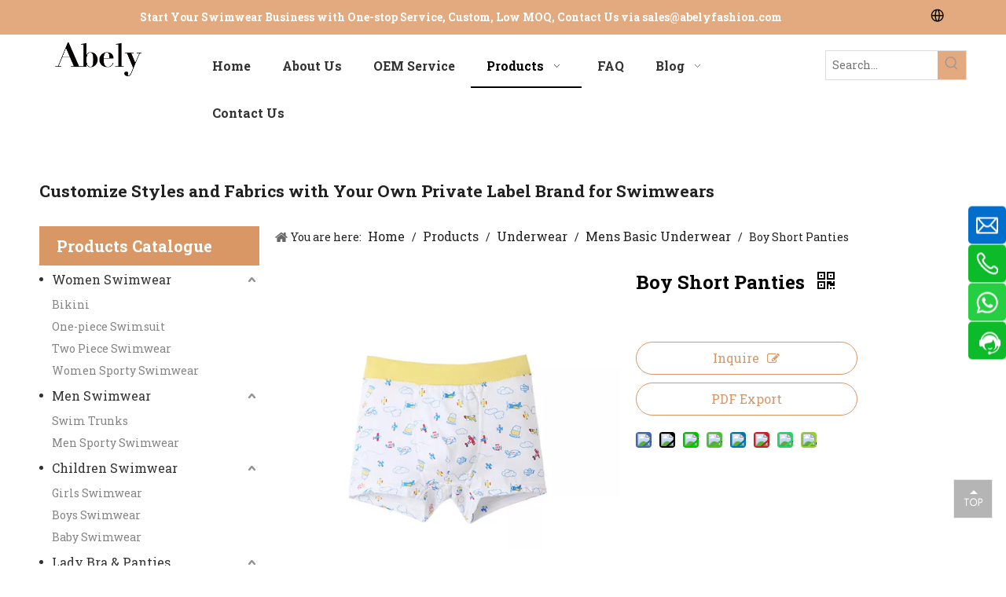

--- FILE ---
content_type: text/html;charset=utf-8
request_url: https://www.abelyfashion.com/boy-short-panties.html
body_size: 67623
content:
<!DOCTYPE html> <html lang="en" prefix="og: http://ogp.me/ns#" style="height: auto;"> <head> <link rel="preconnect" href="https://a2.sofastcdn.cn"/> <link rel="preconnect" href="https://a3.sofastcdn.cn"/> <link rel="preconnect" href="https://a0.sofastcdn.cn"/> <script>document.write=function(e){documentWrite(document.currentScript,e)};function documentWrite(documenturrentScript,e){var i=document.createElement("span");i.innerHTML=e;var o=i.querySelectorAll("script");if(o.length)o.forEach(function(t){if(t.src&&t.src!=""){var script=document.createElement("script");script.src=t.src;document.body.appendChild(script)}});document.body.appendChild(i)}
window.onloadHack=function(func){if(!!!func||typeof func!=="function")return;if(document.readyState==="complete")func();else if(window.addEventListener)window.addEventListener("load",func,false);else if(window.attachEvent)window.attachEvent("onload",func,false)};</script> <title>Boy Short Panties Manufacturers, Suppliers and China Factory, Wholesale - Abely</title> <meta name="keywords" content="cheap Boy Short Panties, best Boy Short Panties, wholesale Boy Short Panties, Boy Short Panties manufacturers, buy Boy Short Panties, high quality, factory, suppliers, custom, china, low price"/> <meta name="description" content="Abely is a professional Boy Short Panties China manufacturer and factory with 20 years experience and reasonable price. Welcome to contact us."/> <link data-type="dns-prefetch" data-domain="a0.sofastcdn.cn" rel="dns-prefetch" href="//a0.sofastcdn.cn"> <link data-type="dns-prefetch" data-domain="a2.sofastcdn.cn" rel="dns-prefetch" href="//a2.sofastcdn.cn"> <link data-type="dns-prefetch" data-domain="a3.sofastcdn.cn" rel="dns-prefetch" href="//a3.sofastcdn.cn"> <link rel="canonical" href="https://www.abelyfashion.com/boy-short-panties.html"/> <meta http-equiv="X-UA-Compatible" content="IE=edge"/> <meta name="renderer" content="webkit"/> <meta http-equiv="Content-Type" content="text/html; charset=utf-8"/> <meta name="viewport" content="width=device-width, initial-scale=1, user-scalable=no"/> <link href="https://a0.sofastcdn.cn/cloud/lpBprKrkllSRojpmmpnmjp/boy-short-panties-800-800.jpg" as="image" rel="preload" fetchpriority="high"/> <link rel="icon" href="//a0.sofastcdn.cn/cloud/lpBprKrkllSRqjkkkpnnjo/bitbug_favicon.ico"/> <link rel="preload" type="text/css" as="style" href="//a2.sofastcdn.cn/concat/poilKBz7t6SRqilojmlmpkomgk/static/assets/widget/mobile_head/style01/style01.css,/static/assets/widget/mobile_head/css/headerStyles.css,/static/assets/widget/style/component/langBar/langBar.css,/static/assets/widget/style/component/follow/widget_setting_iconSize/iconSize24.css,/static/assets/style/bootstrap/cus.bootstrap.grid.system.css,/static/assets/style/fontAwesome/4.7.0/css/font-awesome.css,/static/assets/style/iconfont/iconfont.css,/static/assets/widget/script/plugins/gallery/colorbox/colorbox.css,/static/assets/style/bootstrap/cus.bootstrap.grid.system.split.css,/static/assets/widget/style/component/graphic/graphic.css,/static/assets/widget/script/plugins/picture/animate.css,/static/assets/widget/style/component/pictureNew/widget_setting_description/picture.description.css,/static/assets/widget/style/component/pictureNew/public/public.css,/develop/VIfUKApVBwpj-nyfUpKAdgSJt-GvUApKfKKUAU-jkBqrKrjorjroiojkir-jrBqrKrjorjroiiklir/style.css" onload="this.onload=null;this.rel='stylesheet'"/> <link rel="preload" type="text/css" as="style" href="//a3.sofastcdn.cn/concat/snikKBf4a4RaiSoqmlmjklmppol/develop/TUAKpfKLnOrt-paKApfYyeNIO-GvUApKfKKUAU-jiBqrKijprlrjjijrnr-jpBqrKkjnrmipijrmli/style.css,/static/assets/widget/style/component/onlineService/public/public.css,/static/assets/widget/style/component/onlineService/widget_setting_showStyle/float.css,/static/assets/widget/style/component/onlineService/widget_setting_showStyle/style8.css" onload="this.onload=null;this.rel='stylesheet'"/> <link rel="stylesheet" type="text/css" href="//a2.sofastcdn.cn/concat/poilKBz7t6SRqilojmlmpkomgk/static/assets/widget/mobile_head/style01/style01.css,/static/assets/widget/mobile_head/css/headerStyles.css,/static/assets/widget/style/component/langBar/langBar.css,/static/assets/widget/style/component/follow/widget_setting_iconSize/iconSize24.css,/static/assets/style/bootstrap/cus.bootstrap.grid.system.css,/static/assets/style/fontAwesome/4.7.0/css/font-awesome.css,/static/assets/style/iconfont/iconfont.css,/static/assets/widget/script/plugins/gallery/colorbox/colorbox.css,/static/assets/style/bootstrap/cus.bootstrap.grid.system.split.css,/static/assets/widget/style/component/graphic/graphic.css,/static/assets/widget/script/plugins/picture/animate.css,/static/assets/widget/style/component/pictureNew/widget_setting_description/picture.description.css,/static/assets/widget/style/component/pictureNew/public/public.css,/develop/VIfUKApVBwpj-nyfUpKAdgSJt-GvUApKfKKUAU-jkBqrKrjorjroiojkir-jrBqrKrjorjroiiklir/style.css"/> <link rel="stylesheet" type="text/css" href="//a3.sofastcdn.cn/concat/snikKBf4a4RaiSoqmlmjklmppol/develop/TUAKpfKLnOrt-paKApfYyeNIO-GvUApKfKKUAU-jiBqrKijprlrjjijrnr-jpBqrKkjnrmipijrmli/style.css,/static/assets/widget/style/component/onlineService/public/public.css,/static/assets/widget/style/component/onlineService/widget_setting_showStyle/float.css,/static/assets/widget/style/component/onlineService/widget_setting_showStyle/style8.css"/> <link rel="preload" type="text/css" as="style" href="//a3.sofastcdn.cn/concat/iiilKBvvy3SRqimoqrnojmmqhk/static/assets/widget/style/component/langBar/langBar.css,/static/assets/widget/script/plugins/smartmenu/css/navigation.css,/static/assets/widget/style/component/prodSearchNew/prodSearchNew.css,/static/assets/widget/style/component/prodsearch/prodsearch.css,/static/assets/widget/style/component/prodGroupCategory/prodGroupCategory.css,/static/assets/widget/style/component/articlecategory/slightsubmenu.css,/static/assets/widget/style/component/prodGroupCategory/proGroupCategoryFix.css,/static/assets/widget/style/component/rollingNews/rollingNews.css,/static/assets/widget/style/component/form/form.css,/static/assets/widget/script/plugins/form/select2.css,/static/assets/widget/style/component/inquire/inquire.css,/static/assets/widget/script/plugins/air-datepicker/css/datepicker.css,/static/assets/widget/style/component/position/position.css,/static/assets/widget/style/component/proddetail/public/public.css" onload="this.onload=null;this.rel='stylesheet'"/> <link rel="preload" type="text/css" as="style" href="//a0.sofastcdn.cn/concat/3ninKB9y98RaiSoqrmoqmnqjiml/static/assets/widget/style/component/proddetail/public/comment.css,/static/assets/widget/style/component/proddetail/label/label.css,/static/assets/widget/style/component/orderList/public/public.css,/static/assets/widget/script/plugins/videojs/video-js.min.css,/static/assets/widget/script/plugins/select2/select2.css,/static/assets/widget/style/component/tiptap_richText/tiptap_richText.css,/static/assets/widget/script/plugins/owlcarousel/masterslider.css,/static/assets/widget/script/plugins/owlcarousel/style.css,/static/assets/widget/script/plugins/owlcarousel/owl.theme.css,/static/assets/widget/script/plugins/owlcarousel/ms-showcase2.css,/static/assets/widget/script/plugins/owlcarousel/owl.carousel.css,/static/assets/widget/script/plugins/easyzoom/css/easyzoom.css,/static/assets/widget/style/component/proddetail/widget_style/viewer.min.css,/static/assets/widget/script/plugins/Magnifier/css/photoswipe.css" onload="this.onload=null;this.rel='stylesheet'"/> <link rel="preload" type="text/css" as="style" href="//a2.sofastcdn.cn/concat/9milKBx5h0RfiSoqrmoqmnqjiml/static/assets/widget/script/plugins/Magnifier/css/default-skin.css,/static/assets/widget/style/component/shoppingcartStatus/shoppingcartStatus.css,/static/assets/widget/script/plugins/slick/slick.css,/static/assets/widget/style/component/prodlistAsync/widget_style/style_11.css,/static/assets/widget/style/component/button/button.css,/static/assets/widget/style/component/relatedProducts/relatedProducts.css,/static/assets/widget/style/component/touchgraphicslider/touchgraphicslider.css,/static/assets/widget/style/component/relatedArticle/relatedArticle.css,/develop/SUApKfUgkLmO-drpUAfECvSZW-GvUApKfKKUAU-jjBqrKkjrioirikiqkr-jrBqrKkjrioiliorpli/style.css,/static/assets/widget/style/component/quicknavigation/quicknavigation.css" onload="this.onload=null;this.rel='stylesheet'"/> <link rel="stylesheet" type="text/css" href="//a3.sofastcdn.cn/concat/iiilKBvvy3SRqimoqrnojmmqhk/static/assets/widget/style/component/langBar/langBar.css,/static/assets/widget/script/plugins/smartmenu/css/navigation.css,/static/assets/widget/style/component/prodSearchNew/prodSearchNew.css,/static/assets/widget/style/component/prodsearch/prodsearch.css,/static/assets/widget/style/component/prodGroupCategory/prodGroupCategory.css,/static/assets/widget/style/component/articlecategory/slightsubmenu.css,/static/assets/widget/style/component/prodGroupCategory/proGroupCategoryFix.css,/static/assets/widget/style/component/rollingNews/rollingNews.css,/static/assets/widget/style/component/form/form.css,/static/assets/widget/script/plugins/form/select2.css,/static/assets/widget/style/component/inquire/inquire.css,/static/assets/widget/script/plugins/air-datepicker/css/datepicker.css,/static/assets/widget/style/component/position/position.css,/static/assets/widget/style/component/proddetail/public/public.css"/> <link rel="stylesheet" type="text/css" href="//a0.sofastcdn.cn/concat/3ninKB9y98RaiSoqrmoqmnqjiml/static/assets/widget/style/component/proddetail/public/comment.css,/static/assets/widget/style/component/proddetail/label/label.css,/static/assets/widget/style/component/orderList/public/public.css,/static/assets/widget/script/plugins/videojs/video-js.min.css,/static/assets/widget/script/plugins/select2/select2.css,/static/assets/widget/style/component/tiptap_richText/tiptap_richText.css,/static/assets/widget/script/plugins/owlcarousel/masterslider.css,/static/assets/widget/script/plugins/owlcarousel/style.css,/static/assets/widget/script/plugins/owlcarousel/owl.theme.css,/static/assets/widget/script/plugins/owlcarousel/ms-showcase2.css,/static/assets/widget/script/plugins/owlcarousel/owl.carousel.css,/static/assets/widget/script/plugins/easyzoom/css/easyzoom.css,/static/assets/widget/style/component/proddetail/widget_style/viewer.min.css,/static/assets/widget/script/plugins/Magnifier/css/photoswipe.css"/> <link rel="stylesheet" type="text/css" href="//a2.sofastcdn.cn/concat/9milKBx5h0RfiSoqrmoqmnqjiml/static/assets/widget/script/plugins/Magnifier/css/default-skin.css,/static/assets/widget/style/component/shoppingcartStatus/shoppingcartStatus.css,/static/assets/widget/script/plugins/slick/slick.css,/static/assets/widget/style/component/prodlistAsync/widget_style/style_11.css,/static/assets/widget/style/component/button/button.css,/static/assets/widget/style/component/relatedProducts/relatedProducts.css,/static/assets/widget/style/component/touchgraphicslider/touchgraphicslider.css,/static/assets/widget/style/component/relatedArticle/relatedArticle.css,/develop/SUApKfUgkLmO-drpUAfECvSZW-GvUApKfKKUAU-jjBqrKkjrioirikiqkr-jrBqrKkjrioiliorpli/style.css,/static/assets/widget/style/component/quicknavigation/quicknavigation.css"/> <style>@media(min-width:990px){[data-type="rows"][data-level="rows"]{display:flex}}</style> <style id="speed3DefaultStyle">@supports not(aspect-ratio:1/1){.prodlist-wrap li .prodlist-cell{position:relative;padding-top:100%;width:100%}.prodlist-lists-style-13 .prod_img_a_t13,.prodlist-lists-style-12 .prod_img_a_t12,.prodlist-lists-style-nophoto-11 .prod_img_a_t12{position:unset !important;min-height:unset !important}.prodlist-wrap li .prodlist-picbox img{position:absolute;width:100%;left:0;top:0}}.piclist360 .prodlist-pic4-3 li .prodlist-display{max-width:100%}@media(max-width:600px){.prodlist-fix-num li{width:50% !important}}</style> <template id="appdStylePlace"></template> <link href="//a3.sofastcdn.cn/theme/nqjiKBkrlrRljSkrlrRlnSqkopRlnSplRljSjrikriiinnjijj/style/style.css" type="text/css" rel="preload" as="style" onload="this.onload=null;this.rel='stylesheet'" data-theme="true"/> <link href="//a3.sofastcdn.cn/theme/nqjiKBkrlrRljSkrlrRlnSqkopRlnSplRljSjrikriiinnjijj/style/style.css" type="text/css" rel="stylesheet"/> <style guid="u_4e00f995813c432191c44c6343daf80d" emptyrender="true" placeholder="true" type="text/css"></style> <link href="//a2.sofastcdn.cn/site-res/rlkkKBkrlrRlnSqkopRljSlnkilmRliSjpjrqiRljSjrinrjinjplkRjiSoqmlrkjjrjrrSRjl.css?1764929438968" rel="preload" as="style" onload="this.onload=null;this.rel='stylesheet'" data-extstyle="true" type="text/css" data-extattr="20251205182342"/> <link href="//a2.sofastcdn.cn/site-res/rlkkKBkrlrRlnSqkopRljSlnkilmRliSjpjrqiRljSjrinrjinjplkRjiSoqmlrkjjrjrrSRjl.css?1764929438968" data-extattr="20251205182342" type="text/css" rel="stylesheet"/> <template data-js-type='style_respond' data-type='inlineStyle'></template> <template data-js-type='style_head' data-type='inlineStyle'><style guid='c3343eb7-06a7-4c83-b02b-cc5ff30a595b' pm_pageStaticHack='' jumpName='head' pm_styles='head' type='text/css'>.sitewidget-langBar-20240323105858 .sitewidget-bd .front-icon-box.icon-style i{font-size:16px;color:#333 !important}.sitewidget-langBar-20240323105858 .sitewidget-bd .style21 #wrAsjGnwmiYt-lang-drop-arrow{color:#333 !important}.sitewidget-langBar-20240323105858 .sitewidget-bd .style21 .lang-menu .lang-item a{color:#333 !important}.sitewidget-langBar-20240323105858 .sitewidget-bd .icon-style-i{font-size:16px;color:#333 !important}.sitewidget-langBar-20240323105858 .sitewidget-bd .lang-bar.style18.lang-style .lang-dropdown .block-iconbaseline-down{color:#333 !important}.sitewidget-langBar-20240323105858 .sitewidget-bd .lang-bar.style18.lang-style .lang-dropdown .lang-selected{color:#333 !important}.sitewidget-langBar-20240323105858 .sitewidget-bd .lang-bar.style18.lang-style .lang-dropdown .lang-menu a{color:#333 !important}.sitewidget-langBar-20240323105858 .sitewidget-bd .lang-bar.style18.lang-style .lang-dropdown .lang-menu{border-color:#333 !important}.sitewidget-langBar-20240323105858 .sitewidget-bd .lang-bar.style21.lang-style .lang-dropdown .lang-menu .menu-close-btn i{background:#333 !important}.sitewidget-langBar-20240323105858 .sitewidget-bd .front-icon-box i{font-size:20px;color:#333 !important}.sitewidget-langBar-20240323105858 .sitewidget-bd .front-icon-box.icon-style i{font-size:20px;color:#333 !important}.sitewidget-langBar-20240323105858 .sitewidget-bd .front-icon-box i:hover{color:#333 !important}.sitewidget-langBar-20240323105858.sitewidget-langBar .lang-bar .lang-dropdown .lang-item{padding:0 11px 0 11px}.sitewidget-langBar-20240323105858 .lang-bar .lang-dropdown-front-icon{background:unset !important}.sitewidget-prodCategory-20221214110652.category-default-simple .sitewidget-bd>ul>li>a{font-size:16px;line-height:36px;color:#333}.sitewidget-prodCategory-20221214110652.category-default-simple .sitewidget-bd>ul>li>span{top:6px}.sitewidget-prodCategory-20221214110652.category-default-gray .sitewidget-bd>ul>li>span{right:16px}.sitewidget-prodCategory-20221214110652.category-default-simple .sitewidget-bd>ul>li>a:hover{color:#2aa7ea}.sitewidget-prodCategory-20221214110652.category-default-simple i.list-mid-dot{top:15px;background:#333}.sitewidget-prodCategory-20221214110652.category-default-simple .sitewidget-bd>ul>li>a:hover+i.list-mid-dot{background:#2aa7ea}.sitewidget-prodCategory-20221214110652.category-default-simple .sitewidget-bd li.on>a{color:#fff !important}.sitewidget-prodCategory-20221214110652.category-default-simple .sitewidget-bd>ul>li.on>a+i.list-mid-dot{background:#fff}.sitewidget-form-20240902231814 #formsubmit{pointer-events:none}.sitewidget-form-20240902231814 #formsubmit.releaseClick{pointer-events:unset}.sitewidget-form-20240902231814 .form-horizontal input,.sitewidget-form-20240902231814 .form-horizontal span:not(.select2-selection--single),.sitewidget-form-20240902231814 .form-horizontal label,.sitewidget-form-20240902231814 .form-horizontal .form-builder button{height:20px !important;line-height:20px !important}.sitewidget-form-20240902231814 .uploadBtn{padding:4px 15px !important;height:20px !important;line-height:20px !important}.sitewidget-form-20240902231814 select,.sitewidget-form-20240902231814 input[type="text"],.sitewidget-form-20240902231814 input[type="password"],.sitewidget-form-20240902231814 input[type="datetime"],.sitewidget-form-20240902231814 input[type="datetime-local"],.sitewidget-form-20240902231814 input[type="date"],.sitewidget-form-20240902231814 input[type="month"],.sitewidget-form-20240902231814 input[type="time"],.sitewidget-form-20240902231814 input[type="week"],.sitewidget-form-20240902231814 input[type="number"],.sitewidget-form-20240902231814 input[type="email"],.sitewidget-form-20240902231814 input[type="url"],.sitewidget-form-20240902231814 input[type="search"],.sitewidget-form-20240902231814 input[type="tel"],.sitewidget-form-20240902231814 input[type="color"],.sitewidget-form-20240902231814 .uneditable-input{height:20px !important}.sitewidget-form-20240902231814.sitewidget-inquire .control-group .controls .select2-container .select2-selection--single .select2-selection__rendered{height:20px !important;line-height:20px !important}.sitewidget-form-20240902231814 textarea.cus-message-input{min-height:20px !important}.sitewidget-form-20240902231814 .add-on,.sitewidget-form-20240902231814 .add-on{height:20px !important;line-height:20px !important}.sitewidget-form-20240902231814 textarea,.sitewidget-form-20240902231814 input[type="text"],.sitewidget-form-20240902231814 input[type="password"],.sitewidget-form-20240902231814 input[type="datetime"],.sitewidget-form-20240902231814 input[type="datetime-local"],.sitewidget-form-20240902231814 input[type="date"],.sitewidget-form-20240902231814 input[type="month"],.sitewidget-form-20240902231814 input[type="time"],.sitewidget-form-20240902231814 input[type="week"],.sitewidget-form-20240902231814 input[type="number"],.sitewidget-form-20240902231814 input[type="email"],.sitewidget-form-20240902231814 input[type="url"],.sitewidget-form-20240902231814 input[type="search"],.sitewidget-form-20240902231814 input[type="tel"],.sitewidget-form-20240902231814 input[type="color"],.sitewidget-form-20240902231814 .uneditable-input{box-shadow:none}.sitewidget-form-20240902231814 .input-valid-bg{background:#ffece8 !important;outline:0}.sitewidget-form-20240902231814 .input-valid-bg:focus{background:#fff !important;border:1px solid #f53f3f !important}.sitewidget-form-20240902231814 .submitGroup .controls{text-align:left}div:has(>#component_ERANeYoDLwSZ),#component_ERANeYoDLwSZ{height:100%}.sitewidget-form-20240902231814 .multiple-parent input[type='checkbox']+label:before{content:"";display:inline-block;width:12px;height:12px;border:1px solid #888;border-radius:3px;margin-right:6px;margin-left:6px;transition-duration:.2s}.sitewidget-form-20240902231814 .multiple-parent input[type='checkbox']:checked+label:before{width:50%;border-color:#888;border-left-color:transparent;border-top-color:transparent;-webkit-transform:rotate(45deg) translate(1px,-4px);transform:rotate(45deg) translate(1px,-4px);margin-right:12px;width:6px}.sitewidget-form-20240902231814 .multiple-parent input[type="checkbox"]{display:none}.sitewidget-form-20240902231814 .multiple-parent{display:none;width:100%}.sitewidget-form-20240902231814 .multiple-parent ul{list-style:none;width:100%;text-align:left;border-radius:4px;padding:10px 5px;box-sizing:border-box;height:auto;overflow-x:hidden;overflow-y:scroll;box-shadow:0 4px 5px 0 rgb(0 0 0 / 14%),0 1px 10px 0 rgb(0 0 0 / 12%),0 2px 4px -1px rgb(0 0 0 / 30%);background-color:#fff;margin:2px 0 0 0;border:1px solid #ccc;box-shadow:1px 1px 2px rgb(0 0 0 / 10%) inset}.sitewidget-form-20240902231814 .multiple-parent ul::-webkit-scrollbar{width:2px;height:4px}.sitewidget-form-20240902231814 .multiple-parent ul::-webkit-scrollbar-thumb{border-radius:5px;-webkit-box-shadow:inset 0 0 5px rgba(0,0,0,0.2);background:#4e9e97}.sitewidget-form-20240902231814 .multiple-parent ul::-webkit-scrollbar-track{-webkit-box-shadow:inset 0 0 5px rgba(0,0,0,0.2);border-radius:0;background:rgba(202,202,202,0.23)}.sitewidget-form-20240902231814 .multiple-select{width:100%;height:auto;min-height:40px;line-height:40px;border-radius:4px;padding-right:10px;padding-left:10px;box-sizing:border-box;overflow:hidden;background-size:auto 80%;border:1px solid #ccc;box-shadow:1px 1px 2px rgb(0 0 0 / 10%) inset;background-color:#fff;position:relative}.sitewidget-form-20240902231814 .multiple-select:after{content:'';position:absolute;top:50%;right:6px;width:0;height:0;border:8px solid transparent;border-top-color:#888;transform:translateY(calc(-50% + 4px));cursor:pointer}.sitewidget-form-20240902231814 .multiple-select span{line-height:28px;color:#666}.sitewidget-form-20240902231814 .multiple-parent label{color:#333;display:inline-flex;align-items:center;height:30px;line-height:22px;padding:0}.sitewidget-form-20240902231814 .select-content{display:inline-block;border-radius:4px;line-height:23px;margin:2px 2px 0 2px;padding:0 3px;border:1px solid #888;height:auto}.sitewidget-form-20240902231814 .select-delete{cursor:pointer}.sitewidget-form-20240902231814 select[multiple]{display:none}.sitewidget-prodDetail-20141127140104 .proddetail-wrap .video-js video{height:100% !important}.sitewidget-prodDetail-20141127140104 .prodetail-slider .prod-pic-item .prodetail-slider-btn{color:black}.sitewidget-prodDetail-20141127140104 .ms-skin-default .ms-nav-next,.sitewidget-prodDetail-20141127140104 .ms-skin-default .ms-nav-prev{color:black}.sitewidget-prodDetail-20141127140104 .pro-this-prodBrief table{max-width:100%}.sitewidget-prodDetail-20141127140104 .this-description-table .pro-detail-inquirewrap.prodd-btn-otl-colorful a.pro-detail-inquirebtn i,.sitewidget-prodDetail-20141127140104 .this-description-table .pro-detail-inquirewrap.prodd-btn-otl-colorful a.pro-detail-orderbtn i{margin-left:5px}.sitewidget-prodDetail-20141127140104 .this-description-table .pro-detail-inquirewrap.prodd-btn-otl-colorful a.pro-detail-basket i,.sitewidget-prodDetail-20141127140104 .this-description-table .pro-detail-inquirewrap.prodd-btn-otl-colorful a.pro-detail-cart i{margin-left:5px}.sitewidget-prodDetail-20141127140104 .this-description-table .pro-detail-inquirewrap.prodd-btn-otl-colorful a.pro-detail-inquirebtn,.sitewidget-prodDetail-20141127140104 .this-description-table .pro-detail-inquirewrap.prodd-btn-otl-colorful a.pro-detail-orderbtn{border:1px solid #d99766;color:#d99766}.sitewidget-prodDetail-20141127140104 .this-description-table .pro-detail-inquirewrap.prodd-btn-otl-colorful a.pro-detail-inquirebtn:hover,.sitewidget-prodDetail-20141127140104 .this-description-table .pro-detail-inquirewrap.prodd-btn-otl-colorful a.pro-detail-orderbtn:hover{background-color:#d99766;color:#fff}.sitewidget-prodDetail-20141127140104 .this-description-table .pro-detail-inquirewrap.prodd-btn-otl-colorful a.pro-detail-basket,.sitewidget-prodDetail-20141127140104 .this-description-table .pro-detail-inquirewrap.prodd-btn-otl-colorful a.pro-detail-cart{border:1px solid #d99766;color:#d99766}.sitewidget-prodDetail-20141127140104 .this-description-table .pro-detail-inquirewrap.prodd-btn-otl-colorful a.pro-detail-basket:hover,.sitewidget-prodDetail-20141127140104 .this-description-table .pro-detail-inquirewrap.prodd-btn-otl-colorful a.pro-detail-cart:hover{background-color:#d99766;color:#fff}.sitewidget-prodDetail-20141127140104 .prodd-btn-otl-colorful .pdfDownLoad{border:1px solid #d99766;color:#d99766}.sitewidget-prodDetail-20141127140104 .prodd-btn-otl-colorful .pdfDownLoad:hover{background-color:#d99766;color:#fff}.sitewidget-prodDetail-20141127140104 #orderModel{display:block}.sitewidget-prodDetail-20141127140104 #paypalBtn{max-width:280px;margin-top:15px}.sitewidget-prodDetail-20141127140104 #paypalBtn #paypal-button-container{padding:0}.sitewidget-prodDetail-20141127140104 #paypalBtn #paypal-button-container .paypal-buttons>iframe.component-frame{z-index:1}@media(max-width:500px){.sitewidget-prodDetail-20141127140104 .switch3D{bottom:calc(14px)}}.new-threed-box{position:fixed;top:50%;left:50%;transform:translate(-50%,-50%);box-shadow:0 0 20px 0 rgba(0,0,0,0.2);z-index:10000000000000;line-height:1;border-radius:10px}.new-threed-box iframe{width:950px;height:720px;max-width:100vw;max-height:100vh;border-radius:10px;border:0}.new-threed-box iframe .only_full_width{display:block !important}.new-threed-box .close{position:absolute;right:11px;top:12px;width:18px;height:18px;cursor:pointer}@media(max-width:800px){.new-threed-box iframe{width:100vw;height:100vh;border-radius:0}.new-threed-box{border-radius:0}}.sitewidget-prodDetail-20141127140104 .sitewidget-bd .tinymce-render-box *{all:revert-layer}.sitewidget-prodDetail-20141127140104 .sitewidget-bd .tinymce-render-box img{vertical-align:middle;max-width:100%}.sitewidget-prodDetail-20141127140104 .sitewidget-bd .tinymce-render-box iframe{max-width:100%}.sitewidget-prodDetail-20141127140104 .sitewidget-bd .tinymce-render-box table{border-collapse:collapse}.sitewidget-prodDetail-20141127140104 .sitewidget-bd .tinymce-render-box *{margin:0}.sitewidget-prodDetail-20141127140104 .sitewidget-bd .tinymce-render-box table:not([cellpadding]) td,.sitewidget-prodDetail-20141127140104 .sitewidget-bd .tinymce-render-box table:not([cellpadding]) th{padding:.4rem}.sitewidget-prodDetail-20141127140104 .sitewidget-bd .tinymce-render-box table[border]:not([border="0"]):not([style*=border-width]) td,.sitewidget-prodDetail-20141127140104 .sitewidget-bd .tinymce-render-box table[border]:not([border="0"]):not([style*=border-width]) th{border-width:1px}.sitewidget-prodDetail-20141127140104 .sitewidget-bd .tinymce-render-box table[border]:not([border="0"]):not([style*=border-style]) td,.sitewidget-prodDetail-20141127140104 .sitewidget-bd .tinymce-render-box table[border]:not([border="0"]):not([style*=border-style]) th{border-style:solid}.sitewidget-prodDetail-20141127140104 .sitewidget-bd .tinymce-render-box table[border]:not([border="0"]):not([style*=border-color]) td,.sitewidget-prodDetail-20141127140104 .sitewidget-bd .tinymce-render-box table[border]:not([border="0"]):not([style*=border-color]) th{border-color:#ccc}.proddetail-pic600 .ms-thumbs-cont .ms-thumb-frame-selected{border-color:#ee531b}.sitewidget-prodDetail-20141127140104 .sitewidget-bd h1.this-description-name{font-size:24px;line-height:27px;letter-spacing:0;text-align:left;color:#000;font-weight:bold}.sitewidget-prodDetail-20141127140104 .prod_member_desc{position:relative}.sitewidget-prodDetail-20141127140104 .prod_member_desc .prod_member_desc_pop{display:none;position:absolute;border:1px solid #ccc;background:#fff;width:300px;border-radius:6px;padding:5px 8px;left:0;z-index:1000}.sitewidget-prodDetail-20141127140104 .prod_member_desc .prod_member_desc_icon{margin:0 1px;width:12px;height:12px;cursor:pointer;transform:translateY(-4px)}.sitewidget-button-20240605120802 .backstage-component-btn{box-shadow:0}.button-left-animate i{position:absolute;left:15px;top:50%;transform:translateY(-50%)}.sitewidget-button-20240605120802 a.backstage-component-btncolor{background-color:#d99766;color:#fff;border-top-left-radius:50px;border-top-right-radius:50px;border-bottom-left-radius:50px;border-bottom-right-radius:50px;border-color:#d99766;border-style:solid;border-width:1px;box-sizing:content-box}.sitewidget-button-20240605120802 a.backstage-component-btndefault{border-style:solid;border-width:1px;border-radius:3px}.sitewidget-button-20240605120802 a.backstage-component-btncolorActive{background-image:none;background-color:#c00;color:#fff;border-top-left-radius:50px;border-top-right-radius:50px;border-bottom-left-radius:50px;border-bottom-right-radius:50px;border-color:#c00;border-style:solid;border-width:1px;height:auto !important}.sitewidget-button-20240605120802 a.backstage-component-btncolorhover:hover{background-image:none;background-color:#c00;color:#fff;border-top-left-radius:50px;border-top-right-radius:50px;border-bottom-left-radius:50px;border-bottom-right-radius:50px;border-color:#c00;border-style:solid;border-width:1px}.sitewidget-relatedProducts-20211203154728 .sitewidget-relatedProducts-container .InquireAndBasket,.sitewidget-relatedProducts-20211203154728 .sitewidget-relatedProducts-container .prodlist-pro-inquir,.sitewidget-relatedProducts-20211203154728 .sitewidget-relatedProducts-container .default-addbasket,.sitewidget-relatedProducts-20211203154728 .sitewidget-relatedProducts-container .prodlist-parameter-btns .default-button{color:#000333;background-color:#eaedef}.sitewidget-relatedProducts-20211203154728 .sitewidget-relatedProducts-container .InquireAndBasket i,.sitewidget-relatedProducts-20211203154728 .sitewidget-relatedProducts-container .prodlist-pro-inquir i,.sitewidget-relatedProducts-20211203154728 .sitewidget-relatedProducts-container.InquireAndBasket span,.sitewidget-relatedProducts-20211203154728 .sitewidget-relatedProducts-container .prodlist-pro-inquir span .sitewidget-relatedProducts-20211203154728 .prodlist-parameter-btns .default-button{color:#000333}.sitewidget-relatedProducts-20211203154728 .sitewidget-relatedProducts-container .related-prod-video{display:block;position:relative;z-index:1}.sitewidget-relatedProducts-20211203154728 .sitewidget-relatedProducts-container .related-prod-video .related-prod-video-play-icon{background:rgba(0,0,0,0.50);border-radius:14px;color:#fff;padding:0 10px;left:10px;bottom:20px;cursor:pointer;font-size:12px;position:absolute;z-index:10}.sitewidget-relatedProducts .sitewidget-relatedProducts-hasBtns{padding:0 35px}#siteblocks-setting-wrap-ikUNrvDlfuLW .siteblocks-container{background-color:#222}#siteblocks-setting-wrap-ikUNrvDlfuLW .block15174 .submitGroup .controls button{background-color:#222}#siteblocks-setting-wrap-ikUNrvDlfuLW .block15174 .submitGroup .controls button:hover{background-color:#333}</style></template> <template data-js-type='style_respond' data-type='inlineStyle'></template> <template data-js-type='style_head' data-type='inlineStyle'></template> <script data-ignoreminify="true">
	function loadInlineStyle(){
		var allInlineStyle = document.querySelectorAll("template[data-type='inlineStyle']");
		var length = document.querySelectorAll("template[data-type='inlineStyle']").length;
		for(var i = 0;i < length;i++){
			var style = allInlineStyle[i].innerHTML;
			allInlineStyle[i].outerHTML = style;
		}
	}
loadInlineStyle();

  </script> <link rel="preload" as="style" onload="this.onload=null;this.rel=&quot;stylesheet&quot;" href="https://fonts.googleapis.com/css?family=Roboto+Slab:400,700&amp;display=swap" data-type="1" type="text/css" media="all"/> <script type="text/javascript" data-src="//a0.sofastcdn.cn/static/t-niBmBKqKgwsxzo7r/assets/script/jquery-1.11.0.concat.js"></script> <script type="text/javascript" data-src="//ld-analytics.sofastcdn.cn/loioKBqkopRlrSSRRQRijSpojpnr/ltm-web.js?v=1764930222000"></script> <script type="text/x-delay-ids" data-type="delayIds" data-device="pc" data-xtype="0" data-delayids="[346063264,346063074,346877214,346055604,346877334,346877234,232681854,215645694,215646974,330194602,367971304,221656414,215646994,393931734,367971394,222787114,342452644,215646964,338020714,393931784,367971324,215646984,222786994,220532754,221656044,221697834,338020824,232682464,215647274,215646664,326360512,215646654,215646734,215646684,215646674,215647154,215647584,215646704]"></script> <meta name="apple-mobile-web-app-title" content="Abely"/> <meta name="application-name" content="Abely"/> <meta name="apple-mobile-web-app-capable" content="yes"/> <meta name="apple-mobile-web-app-status-bar-style" content=""/> <meta name="theme-color" content=""/> <link rel="apple-touch-icon" href="//a0.sofastcdn.cn/cloud/lnBprKrkllSRqjkklporjo/A.png"/> <link rel="apple-touch-icon-precomposed" href="//a0.sofastcdn.cn/cloud/lnBprKrkllSRqjkklporjo/A.png"/> <link rel="apple-touch-icon" sizes="144x144" href="//a0.sofastcdn.cn/cloud/lnBprKrkllSRqjkklporjo/A.png"/> <link rel="apple-touch-icon-precomposed" sizes="180x180" href="//a0.sofastcdn.cn/cloud/lnBprKrkllSRqjkklporjo/A.png"/> <link rel="apple-touch-icon-precomposed" sizes="152x152" href="//a0.sofastcdn.cn/cloud/lnBprKrkllSRqjkklporjo/A.png"/> <link rel="apple-touch-icon" sizes="180x180" href="//a0.sofastcdn.cn/cloud/lnBprKrkllSRqjkklporjo/A.png"/> <link rel="apple-touch-icon" sizes="152x152" href="//a0.sofastcdn.cn/cloud/lnBprKrkllSRqjkklporjo/A.png"/> <link rel="apple-touch-startup-image" href="//a0.sofastcdn.cn/cloud/lnBprKrkllSRqjkklporjo/A.png"/> <link href="//a0.sofastcdn.cn/cloud/lnBprKrkllSRqjkklporjo/A.png" media="(device-width: 320px) and (device-height: 568px) and (-webkit-device-pixel-ratio: 2)" rel="apple-touch-startup-image"/> <meta name="msapplication-square70x70logo" content="//a0.sofastcdn.cn/cloud/lnBprKrkllSRqjkklporjo/A.png"/> <meta name="msapplication-square150x150logo" content="//a0.sofastcdn.cn/cloud/lnBprKrkllSRqjkklporjo/A.png"/> <link rel="manifest" href="/manifest.json"/> <link rel="”alternate”" href="”https://www.abelyfashion.com/”" hreflang="”en”"/> <script>(function(w,d,s,l,i){w[l]=w[l]||[];w[l].push({"gtm.start":(new Date).getTime(),event:"gtm.js"});var f=d.getElementsByTagName(s)[0],j=d.createElement(s),dl=l!="dataLayer"?"\x26l\x3d"+l:"";j.async=true;j.src="https://www.googletagmanager.com/gtm.js?id\x3d"+i+dl;f.parentNode.insertBefore(j,f)})(window,document,"script","dataLayer","GTM-W9P333J4");</script> <script async="" src="https://www.googletagmanager.com/gtag/js?id=G-17KBSFEM60"></script> <script>window.dataLayer=window.dataLayer||[];function gtag(){dataLayer.push(arguments)}gtag("js",new Date);gtag("config","G-17KBSFEM60");</script> <script guid="613f306f-cc30-4260-84a2-14e3c0e03dfe" pm_pagestatichack="true" jumpname="head" pm_scripts="head" type="text/javascript">try{(function(window,undefined){var phoenixSite=window.phoenixSite||(window.phoenixSite={});phoenixSite.lanEdition="EN_US";var page=phoenixSite.page||(phoenixSite.page={});page.cdnUrl="//a2.sofastcdn.cn";page.siteUrl="https://www.abelyfashion.com";page.lanEdition=phoenixSite.lanEdition;page._menu_prefix="";page._menu_trans_flag="";page._captcha_domain_prefix="captcha.c";page._pId="mkfprujLsTZt";phoenixSite._sViewMode="true";phoenixSite._templateSupport="false";phoenixSite._singlePublish="false"})(this)}catch(e){try{console&&
console.log&&console.log(e)}catch(e){}};</script> <script id="u_acdb460efd8a40f882cd360a03924b16" guid="u_acdb460efd8a40f882cd360a03924b16" pm_script="init_top" type="text/javascript">try{(function(window,undefined){var datalazyloadDefaultOptions=window.datalazyloadDefaultOptions||(window.datalazyloadDefaultOptions={});datalazyloadDefaultOptions["version"]="3.0.0";datalazyloadDefaultOptions["isMobileViewer"]="false";datalazyloadDefaultOptions["hasCLSOptimizeAuth"]="false";datalazyloadDefaultOptions["_version"]="3.0.0";datalazyloadDefaultOptions["isPcOptViewer"]="false"})(this);(function(window,undefined){window.__ph_optSet__='{"loadImgType":"0","docReqType":"0","docDecrease":"1","docCallback":"1","isOpenFlagUA":true,"v30NewMode":"1","idsVer":"1"}'})(this)}catch(e){try{console&&
console.log&&console.log(e)}catch(e){}};</script> <link rel="stylesheet" type="text/css" href="//a3.sofastcdn.cn/optimization/mkfprujLsTZt/0/directoryTranslateLangBar.css?_=1769678138742"/> <script id="u_2aea9f437d09429895f0e6c47fbfc59b" guid="u_2aea9f437d09429895f0e6c47fbfc59b" type="text/javascript">try{var thisUrl=location.host;var referUrl=document.referrer;if(referUrl.indexOf(thisUrl)==-1)localStorage.setItem("landedPage",document.URL)}catch(e){try{console&&console.log&&console.log(e)}catch(e){}};</script> <link rel="alternate" hreflang="en" href="https://www.abelyfashion.com/boy-short-panties.html"/> <link rel="alternate" hreflang="it" href="https://it.abelyfashion.com/boy-short-panties.html"/> <link rel="alternate" hreflang="fr" href="https://fr.abelyfashion.com/boy-short-panties.html"/> <link rel="alternate" hreflang="es" href="https://es.abelyfashion.com/boy-short-panties.html"/> <link rel="alternate" hreflang="ar" href="https://www.abelyfashion.com/ar/boy-short-panties.html"/> <link rel="alternate" hreflang="ru" href="https://www.abelyfashion.com/ru/boy-short-panties.html"/> <link rel="alternate" hreflang="pt" href="https://www.abelyfashion.com/pt/boy-short-panties.html"/> <link rel="alternate" hreflang="de" href="https://www.abelyfashion.com/de/boy-short-panties.html"/> <link rel="alternate" hreflang="ja" href="https://www.abelyfashion.com/ja/boy-short-panties.html"/> <link rel="alternate" hreflang="ko" href="https://www.abelyfashion.com/ko/boy-short-panties.html"/> <link rel="alternate" hreflang="nl" href="https://www.abelyfashion.com/nl/boy-short-panties.html"/> <link rel="alternate" hreflang="vi" href="https://www.abelyfashion.com/vi/boy-short-panties.html"/> <link rel="alternate" hreflang="th" href="https://www.abelyfashion.com/th/boy-short-panties.html"/> <link rel="alternate" hreflang="pl" href="https://www.abelyfashion.com/pl/boy-short-panties.html"/> <link rel="alternate" hreflang="tr" href="https://www.abelyfashion.com/tr/boy-short-panties.html"/> <link rel="alternate" hreflang="ms" href="https://www.abelyfashion.com/ms/boy-short-panties.html"/> <link rel="alternate" hreflang="fil" href="https://www.abelyfashion.com/fil/boy-short-panties.html"/> <link rel="alternate" hreflang="id" href="https://www.abelyfashion.com/id/boy-short-panties.html"/> <link rel="alternate" hreflang="hu" href="https://www.abelyfashion.com/hu/boy-short-panties.html"/> <link rel="alternate" hreflang="ro" href="https://www.abelyfashion.com/ro/boy-short-panties.html"/> <link rel="alternate" hreflang="cs" href="https://www.abelyfashion.com/cs/boy-short-panties.html"/> <link rel="alternate" hreflang="sr" href="https://www.abelyfashion.com/sr/boy-short-panties.html"/> <link rel="alternate" hreflang="fa" href="https://www.abelyfashion.com/fa/boy-short-panties.html"/> <link rel="alternate" hreflang="sk" href="https://www.abelyfashion.com/sk/boy-short-panties.html"/> <link rel="alternate" hreflang="sl" href="https://www.abelyfashion.com/sl/boy-short-panties.html"/> <link rel="alternate" hreflang="no" href="https://www.abelyfashion.com/no/boy-short-panties.html"/> <link rel="alternate" hreflang="sv" href="https://www.abelyfashion.com/sv/boy-short-panties.html"/> <link rel="alternate" hreflang="uk" href="https://www.abelyfashion.com/uk/boy-short-panties.html"/> <link rel="alternate" hreflang="el" href="https://www.abelyfashion.com/el/boy-short-panties.html"/> <link rel="alternate" hreflang="fi" href="https://www.abelyfashion.com/fi/boy-short-panties.html"/> <link rel="alternate" hreflang="he" href="https://www.abelyfashion.com/he/boy-short-panties.html"/> <link rel="alternate" hreflang="la" href="https://www.abelyfashion.com/la/boy-short-panties.html"/> <link rel="alternate" hreflang="da" href="https://www.abelyfashion.com/da/boy-short-panties.html"/> <link rel="alternate" hreflang="sq" href="https://www.abelyfashion.com/sq/boy-short-panties.html"/> <link rel="alternate" hreflang="hr" href="https://www.abelyfashion.com/hr/boy-short-panties.html"/> <link rel="alternate" hreflang="af" href="https://www.abelyfashion.com/af/boy-short-panties.html"/> <link rel="alternate" hreflang="ga" href="https://www.abelyfashion.com/ga/boy-short-panties.html"/> <link rel="alternate" hreflang="et" href="https://www.abelyfashion.com/et/boy-short-panties.html"/> <link rel="alternate" hreflang="lv" href="https://www.abelyfashion.com/lv/boy-short-panties.html"/> <link rel="alternate" hreflang="bs" href="https://www.abelyfashion.com/bs/boy-short-panties.html"/> <link rel="alternate" hreflang="bg" href="https://www.abelyfashion.com/bg/boy-short-panties.html"/> <link rel="alternate" hreflang="ca" href="https://www.abelyfashion.com/ca/boy-short-panties.html"/> <link rel="alternate" hreflang="co" href="https://www.abelyfashion.com/co/boy-short-panties.html"/> <link rel="alternate" hreflang="dv" href="https://www.abelyfashion.com/dv/boy-short-panties.html"/> <link rel="alternate" hreflang="eo" href="https://www.abelyfashion.com/eo/boy-short-panties.html"/> <link rel="alternate" hreflang="haw" href="https://www.abelyfashion.com/haw/boy-short-panties.html"/> <link rel="alternate" hreflang="is" href="https://www.abelyfashion.com/is/boy-short-panties.html"/> <link rel="alternate" hreflang="lt" href="https://www.abelyfashion.com/lt/boy-short-panties.html"/> <link rel="alternate" hreflang="lb" href="https://www.abelyfashion.com/lb/boy-short-panties.html"/> <link rel="alternate" hreflang="mk" href="https://www.abelyfashion.com/mk/boy-short-panties.html"/> <link rel="alternate" hreflang="mt" href="https://www.abelyfashion.com/mt/boy-short-panties.html"/> <link rel="alternate" hreflang="sm" href="https://www.abelyfashion.com/sm/boy-short-panties.html"/> <link rel="alternate" hreflang="gd" href="https://www.abelyfashion.com/gd/boy-short-panties.html"/> <link rel="alternate" hreflang="cy" href="https://www.abelyfashion.com/cy/boy-short-panties.html"/> <link rel="alternate" hreflang="x-default" href="https://www.abelyfashion.com/boy-short-panties.html"/> </head> <body class=" frontend-body-canvas "> <div id="backstage-headArea" headflag="1" class="hideForMobile"> <div class="outerContainer" data-mobilebg="true" id="outerContainer_1711162821084" data-type="outerContainer" data-level="rows"> <div class="container-opened" data-type="container" data-level="rows" cnttype="backstage-container-mark"> <div class="row" data-type="rows" data-level="rows" data-attr-xs="null" data-attr-sm="null"> <div class="col-md-11" id="column_1711162820066" data-type="columns" data-level="columns"> <div id="location_1711162829389" data-type="locations" data-level="rows"> <div class="backstage-stwidgets-settingwrap " id="component_lNfsOQpPuvUj" data-scope="0" data-settingid="lNfsOQpPuvUj" data-relationcommonid="mkfprujLsTZt" data-classattr="sitewidget-text-20240321110724"> <div class="sitewidget-text sitewidget-text-20240321110724 sitewidget-olul-liststyle"> <div class=" sitewidget-bd " style="visibility:hidden;visibility:visible\0;"> <div style="text-align: center;"> <strong>Start Your Swimwear Business with One-stop Service, Custom, Low MOQ, Contact Us via <a href="mailto:sales@abelyfashion.com?subject=Request%20a%20Quote" rel="nofollow">sales@abelyfashion.com</a></strong> </div> </div> </div> <script type="text/x-delay-script" data-id="lNfsOQpPuvUj" data-jslazyloadtype="1" data-alias="text" data-jslazyload="true" data-type="component" data-jsdepand="[&quot;//a0.sofastcdn.cn/static/t-wrBpBKiKyixomp7r/assets/widget/script/compsettings/comp.text.settings.js&quot;]" data-jsthreshold="5" data-cssdepand="" data-cssthreshold="5">(function(window,$,undefined){try{onloadHack(function(){if(phoenixSite.phoenixCompSettings&&typeof phoenixSite.phoenixCompSettings.text!=="undefined"&&typeof phoenixSite.phoenixCompSettings.text.textAnimateControl=="function"){phoenixSite.phoenixCompSettings.text.textAnimateControl(".sitewidget-text-20240321110724","animated bounceInDown");return}var resourceUrl="//a2.sofastcdn.cn/static/assets/widget/script/compsettings/comp.text.settings.js?_\x3d1764929438968";if(phoenixSite&&phoenixSite.page){var cdnUrl=
phoenixSite.page.cdnUrl;resourceUrl=cdnUrl+"/static/assets/widget/script/compsettings/comp.text.settings.js?_\x3d1764929438968"}var callback=function(){phoenixSite.phoenixCompSettings.text.textAnimateControl(".sitewidget-text-20240321110724","animated bounceInDown")};if(phoenixSite.cachedScript)phoenixSite.cachedScript(resourceUrl,callback());else $.getScript(resourceUrl,callback())})}catch(e){try{console&&console.log&&console.log(e)}catch(e){}}})(window,$);</script> <template data-type="js_template" data-settingid="lNfsOQpPuvUj"> <script id="u_657bd9d8643d4279bc2386e3dc4250f0" guid="u_657bd9d8643d4279bc2386e3dc4250f0" type="text/javascript">try{$(function(){$(".sitewidget-text-20240321110724 .sitewidget-bd a").each(function(){if($(this).attr("href"))if($(this).attr("href").indexOf("#")!=-1){console.log("anchor-link",$(this));$(this).attr("anchor-link","true")}})})}catch(e){try{console&&console.log&&console.log(e)}catch(e){}};</script> </template> </div> </div> </div> <div class="col-md-1" id="column_1711162828769" data-type="columns" data-level="columns"> <div id="location_1711162822329" data-type="locations" data-level="rows"> <div class="backstage-stwidgets-settingwrap" scope="0" settingid="wrAsjGnwmiYt" id="component_wrAsjGnwmiYt" relationcommonid="mkfprujLsTZt" classattr="sitewidget-langBar-20240323105858"> <style>.ls_change_lang_container .ls_change_lang_btn .ls_change_lang_icon>svg{width:20px;height:20px}.ls_change_lang_container .ls_change_lang_btn .ls_change_lang_icon>svg>path{fill:rgba(0,0,0,1)}</style> <div class="ls_change_lang_container"> <div class="ls_change_lang_btn"> <div class="ls_change_lang_icon"> <svg width="20" height="20" viewbox="0 0 20 20" fill="none" xmlns="http://www.w3.org/2000/svg"> <path d="M17.6666 9.66675C17.6666 5.24835 14.085 1.66675 9.66663 1.66675C5.24823 1.66675 1.66663 5.24835 1.66663 9.66675C1.66663 14.0851 5.24823 17.6667 9.66663 17.6667C14.085 17.6667 17.6666 14.0851 17.6666 9.66675ZM6.48263 10.4668C6.57222 12.7252 7.03782 14.7067 7.72023 16.0171C6.49239 15.6398 5.40019 14.9147 4.57574 13.9297C3.75129 12.9447 3.2299 11.7419 3.07464 10.4668H6.48263V10.4668ZM7.84343 10.4668H11.4898C11.4154 12.2123 11.1018 13.7308 10.6666 14.8187C10.4146 15.4475 10.1498 15.8651 9.92423 16.1035C9.78582 16.2499 9.69942 16.2931 9.66663 16.3044C9.63462 16.2931 9.54743 16.2499 9.40902 16.1043C9.18342 15.8651 8.91783 15.4475 8.66663 14.8187C8.23143 13.7308 7.91783 12.2123 7.84343 10.4668ZM11.4986 9.10674H7.83462C7.88982 7.26036 8.21142 5.65236 8.66663 4.51476C8.91863 3.88596 9.18342 3.46836 9.40902 3.22995C9.54743 3.08355 9.63383 3.04035 9.66663 3.02914C9.69863 3.04035 9.78582 3.08355 9.92423 3.22915C10.1498 3.46836 10.4154 3.88596 10.6666 4.51476C11.1218 5.65236 11.4434 7.26036 11.4986 9.10674V9.10674ZM12.8506 10.4668H16.2586C16.1034 11.7419 15.582 12.9447 14.7575 13.9297C13.9331 14.9147 12.8409 15.6398 11.613 16.0171C12.2962 14.7076 12.761 12.7252 12.8506 10.4668V10.4668ZM16.2826 9.10674H12.8586C12.7938 6.74916 12.3202 4.67235 11.613 3.31635C12.8803 3.70552 14.0022 4.46485 14.8345 5.49671C15.6668 6.52858 16.1714 7.7858 16.2834 9.10674H16.2826ZM6.47463 9.10674H3.05064C3.16274 7.78594 3.66726 6.52883 4.49937 5.497C5.33149 4.46516 6.45316 3.70575 7.72023 3.31635C7.01303 4.67235 6.53862 6.74835 6.47463 9.10674Z" fill="black"/> </svg> </div> </div> <div class="ls_switch_lang_mark hide"> <div class="ls_switch_lang" id="ls_switch_lang_list" data-cur-lang="en"> <div class="ls_switch_lang_title"> <div class="ls_switch_lang_title_t"> Please Choose Your Language </div> <div class="ls_switch_lang_title_close assign_close_modal"> <svg width="18px" height="18px" viewbox="0 0 18 18" version="1.1" xmlns="http://www.w3.org/2000/svg" xmlns:xlink="http://www.w3.org/1999/xlink"> <g id="页面-1" stroke="none" stroke-width="1" fill="none" fill-rule="evenodd"> <g id="pc端" transform="translate(-1403.000000, -153.000000)" fill="#333333" fill-rule="nonzero"> <g id="关闭备份" transform="translate(1404.000000, 154.000000)"> <path d="M-0.636396103,-0.636396103 C-0.316876228,-0.955915978 0.183120191,-0.98496324 0.535453983,-0.723537887 L0.636396103,-0.636396103 L16.6363961,15.3636039 C16.987868,15.7150758 16.987868,16.2849242 16.6363961,16.6363961 C16.3168762,16.955916 15.8168798,16.9849632 15.464546,16.7235379 L15.3636039,16.6363961 L-0.636396103,0.636396103 C-0.987867966,0.28492424 -0.987867966,-0.28492424 -0.636396103,-0.636396103 Z" id="路径-4"></path> <path d="M15.3636039,-0.636396103 C15.7150758,-0.987867966 16.2849242,-0.987867966 16.6363961,-0.636396103 C16.955916,-0.316876228 16.9849632,0.183120191 16.7235379,0.535453983 L16.6363961,0.636396103 L0.636396103,16.6363961 C0.28492424,16.987868 -0.28492424,16.987868 -0.636396103,16.6363961 C-0.955915978,16.3168762 -0.98496324,15.8168798 -0.723537887,15.464546 L-0.636396103,15.3636039 L15.3636039,-0.636396103 Z" id="路径-5"></path> </g> </g> </g> </svg> </div> </div> <div class="ls_switch_lang_main notranslate"> <ul class="ls_switch_lang_main_list"> <li class="ls_switch_lang_main_list_cur" data-lang="/en"><a class="ls_switch_lang_main_list_cur_a " href="https://www.abelyfashion.com/boy-short-panties.html"> <svg class="ls_list_cur_a_round" width="6px" height="6px" viewbox="0 0 6 6" version="1.1" xmlns="http://www.w3.org/2000/svg" xmlns:xlink="http://www.w3.org/1999/xlink"> <g id="页面-1" stroke="none" stroke-width="1" fill="none" fill-rule="evenodd"> <g id="pc" transform="translate(-1213.000000, -229.000000)" fill="#E2E2E2"> <circle id="椭圆形备份-5" cx="1216" cy="232" r="3"></circle> </g> </g> </svg> <span class="ls_list_cur_a_name">English</span></a></li> <li class="ls_switch_lang_main_list_cur" data-lang="/fr"><a class="ls_switch_lang_main_list_cur_a " href="https://fr.abelyfashion.com"> <svg class="ls_list_cur_a_round" width="6px" height="6px" viewbox="0 0 6 6" version="1.1" xmlns="http://www.w3.org/2000/svg" xmlns:xlink="http://www.w3.org/1999/xlink"> <g id="页面-1" stroke="none" stroke-width="1" fill="none" fill-rule="evenodd"> <g id="pc" transform="translate(-1213.000000, -229.000000)" fill="#E2E2E2"> <circle id="椭圆形备份-5" cx="1216" cy="232" r="3"></circle> </g> </g> </svg> <span class="ls_list_cur_a_name">Fran&ccedil;ais</span></a></li> <li class="ls_switch_lang_main_list_cur" data-lang="/es"><a class="ls_switch_lang_main_list_cur_a " href="https://es.abelyfashion.com"> <svg class="ls_list_cur_a_round" width="6px" height="6px" viewbox="0 0 6 6" version="1.1" xmlns="http://www.w3.org/2000/svg" xmlns:xlink="http://www.w3.org/1999/xlink"> <g id="页面-1" stroke="none" stroke-width="1" fill="none" fill-rule="evenodd"> <g id="pc" transform="translate(-1213.000000, -229.000000)" fill="#E2E2E2"> <circle id="椭圆形备份-5" cx="1216" cy="232" r="3"></circle> </g> </g> </svg> <span class="ls_list_cur_a_name">Espa&ntilde;ol</span></a></li> <li class="ls_switch_lang_main_list_cur" data-lang="/it"><a class="ls_switch_lang_main_list_cur_a " href="https://it.abelyfashion.com"> <svg class="ls_list_cur_a_round" width="6px" height="6px" viewbox="0 0 6 6" version="1.1" xmlns="http://www.w3.org/2000/svg" xmlns:xlink="http://www.w3.org/1999/xlink"> <g id="页面-1" stroke="none" stroke-width="1" fill="none" fill-rule="evenodd"> <g id="pc" transform="translate(-1213.000000, -229.000000)" fill="#E2E2E2"> <circle id="椭圆形备份-5" cx="1216" cy="232" r="3"></circle> </g> </g> </svg> <span class="ls_list_cur_a_name">italiano</span></a></li> <li class="ls_switch_lang_main_list_cur" data-lang="/ar"><a class="ls_switch_lang_main_list_cur_a " href="/ar/boy-short-panties.html"> <svg class="ls_list_cur_a_round" width="6px" height="6px" viewbox="0 0 6 6" version="1.1" xmlns="http://www.w3.org/2000/svg" xmlns:xlink="http://www.w3.org/1999/xlink"> <g id="页面-1" stroke="none" stroke-width="1" fill="none" fill-rule="evenodd"> <g id="pc" transform="translate(-1213.000000, -229.000000)" fill="#E2E2E2"> <circle id="椭圆形备份-5" cx="1216" cy="232" r="3"></circle> </g> </g> </svg> <span class="ls_list_cur_a_name">العربية</span></a></li> <li class="ls_switch_lang_main_list_cur" data-lang="/ru"><a class="ls_switch_lang_main_list_cur_a " href="/ru/boy-short-panties.html"> <svg class="ls_list_cur_a_round" width="6px" height="6px" viewbox="0 0 6 6" version="1.1" xmlns="http://www.w3.org/2000/svg" xmlns:xlink="http://www.w3.org/1999/xlink"> <g id="页面-1" stroke="none" stroke-width="1" fill="none" fill-rule="evenodd"> <g id="pc" transform="translate(-1213.000000, -229.000000)" fill="#E2E2E2"> <circle id="椭圆形备份-5" cx="1216" cy="232" r="3"></circle> </g> </g> </svg> <span class="ls_list_cur_a_name">Русский</span></a></li> <li class="ls_switch_lang_main_list_cur" data-lang="/pt"><a class="ls_switch_lang_main_list_cur_a " href="/pt/boy-short-panties.html"> <svg class="ls_list_cur_a_round" width="6px" height="6px" viewbox="0 0 6 6" version="1.1" xmlns="http://www.w3.org/2000/svg" xmlns:xlink="http://www.w3.org/1999/xlink"> <g id="页面-1" stroke="none" stroke-width="1" fill="none" fill-rule="evenodd"> <g id="pc" transform="translate(-1213.000000, -229.000000)" fill="#E2E2E2"> <circle id="椭圆形备份-5" cx="1216" cy="232" r="3"></circle> </g> </g> </svg> <span class="ls_list_cur_a_name">Portugu&ecirc;s</span></a></li> <li class="ls_switch_lang_main_list_cur" data-lang="/de"><a class="ls_switch_lang_main_list_cur_a " href="/de/boy-short-panties.html"> <svg class="ls_list_cur_a_round" width="6px" height="6px" viewbox="0 0 6 6" version="1.1" xmlns="http://www.w3.org/2000/svg" xmlns:xlink="http://www.w3.org/1999/xlink"> <g id="页面-1" stroke="none" stroke-width="1" fill="none" fill-rule="evenodd"> <g id="pc" transform="translate(-1213.000000, -229.000000)" fill="#E2E2E2"> <circle id="椭圆形备份-5" cx="1216" cy="232" r="3"></circle> </g> </g> </svg> <span class="ls_list_cur_a_name">Deutsch</span></a></li> <li class="ls_switch_lang_main_list_cur" data-lang="/ja"><a class="ls_switch_lang_main_list_cur_a " href="/ja/boy-short-panties.html"> <svg class="ls_list_cur_a_round" width="6px" height="6px" viewbox="0 0 6 6" version="1.1" xmlns="http://www.w3.org/2000/svg" xmlns:xlink="http://www.w3.org/1999/xlink"> <g id="页面-1" stroke="none" stroke-width="1" fill="none" fill-rule="evenodd"> <g id="pc" transform="translate(-1213.000000, -229.000000)" fill="#E2E2E2"> <circle id="椭圆形备份-5" cx="1216" cy="232" r="3"></circle> </g> </g> </svg> <span class="ls_list_cur_a_name">日本語</span></a></li> <li class="ls_switch_lang_main_list_cur" data-lang="/ko"><a class="ls_switch_lang_main_list_cur_a " href="/ko/boy-short-panties.html"> <svg class="ls_list_cur_a_round" width="6px" height="6px" viewbox="0 0 6 6" version="1.1" xmlns="http://www.w3.org/2000/svg" xmlns:xlink="http://www.w3.org/1999/xlink"> <g id="页面-1" stroke="none" stroke-width="1" fill="none" fill-rule="evenodd"> <g id="pc" transform="translate(-1213.000000, -229.000000)" fill="#E2E2E2"> <circle id="椭圆形备份-5" cx="1216" cy="232" r="3"></circle> </g> </g> </svg> <span class="ls_list_cur_a_name">한국어</span></a></li> <li class="ls_switch_lang_main_list_cur" data-lang="/nl"><a class="ls_switch_lang_main_list_cur_a " href="/nl/boy-short-panties.html"> <svg class="ls_list_cur_a_round" width="6px" height="6px" viewbox="0 0 6 6" version="1.1" xmlns="http://www.w3.org/2000/svg" xmlns:xlink="http://www.w3.org/1999/xlink"> <g id="页面-1" stroke="none" stroke-width="1" fill="none" fill-rule="evenodd"> <g id="pc" transform="translate(-1213.000000, -229.000000)" fill="#E2E2E2"> <circle id="椭圆形备份-5" cx="1216" cy="232" r="3"></circle> </g> </g> </svg> <span class="ls_list_cur_a_name">Nederlands</span></a></li> <li class="ls_switch_lang_main_list_cur" data-lang="/vi"><a class="ls_switch_lang_main_list_cur_a " href="/vi/boy-short-panties.html"> <svg class="ls_list_cur_a_round" width="6px" height="6px" viewbox="0 0 6 6" version="1.1" xmlns="http://www.w3.org/2000/svg" xmlns:xlink="http://www.w3.org/1999/xlink"> <g id="页面-1" stroke="none" stroke-width="1" fill="none" fill-rule="evenodd"> <g id="pc" transform="translate(-1213.000000, -229.000000)" fill="#E2E2E2"> <circle id="椭圆形备份-5" cx="1216" cy="232" r="3"></circle> </g> </g> </svg> <span class="ls_list_cur_a_name">Tiếng Việt</span></a></li> <li class="ls_switch_lang_main_list_cur" data-lang="/th"><a class="ls_switch_lang_main_list_cur_a " href="/th/boy-short-panties.html"> <svg class="ls_list_cur_a_round" width="6px" height="6px" viewbox="0 0 6 6" version="1.1" xmlns="http://www.w3.org/2000/svg" xmlns:xlink="http://www.w3.org/1999/xlink"> <g id="页面-1" stroke="none" stroke-width="1" fill="none" fill-rule="evenodd"> <g id="pc" transform="translate(-1213.000000, -229.000000)" fill="#E2E2E2"> <circle id="椭圆形备份-5" cx="1216" cy="232" r="3"></circle> </g> </g> </svg> <span class="ls_list_cur_a_name">ไทย</span></a></li> <li class="ls_switch_lang_main_list_cur" data-lang="/pl"><a class="ls_switch_lang_main_list_cur_a " href="/pl/boy-short-panties.html"> <svg class="ls_list_cur_a_round" width="6px" height="6px" viewbox="0 0 6 6" version="1.1" xmlns="http://www.w3.org/2000/svg" xmlns:xlink="http://www.w3.org/1999/xlink"> <g id="页面-1" stroke="none" stroke-width="1" fill="none" fill-rule="evenodd"> <g id="pc" transform="translate(-1213.000000, -229.000000)" fill="#E2E2E2"> <circle id="椭圆形备份-5" cx="1216" cy="232" r="3"></circle> </g> </g> </svg> <span class="ls_list_cur_a_name">Polski</span></a></li> <li class="ls_switch_lang_main_list_cur" data-lang="/tr"><a class="ls_switch_lang_main_list_cur_a " href="/tr/boy-short-panties.html"> <svg class="ls_list_cur_a_round" width="6px" height="6px" viewbox="0 0 6 6" version="1.1" xmlns="http://www.w3.org/2000/svg" xmlns:xlink="http://www.w3.org/1999/xlink"> <g id="页面-1" stroke="none" stroke-width="1" fill="none" fill-rule="evenodd"> <g id="pc" transform="translate(-1213.000000, -229.000000)" fill="#E2E2E2"> <circle id="椭圆形备份-5" cx="1216" cy="232" r="3"></circle> </g> </g> </svg> <span class="ls_list_cur_a_name">T&uuml;rk&ccedil;e</span></a></li> <li class="ls_switch_lang_main_list_cur" data-lang="/ms"><a class="ls_switch_lang_main_list_cur_a " href="/ms/boy-short-panties.html"> <svg class="ls_list_cur_a_round" width="6px" height="6px" viewbox="0 0 6 6" version="1.1" xmlns="http://www.w3.org/2000/svg" xmlns:xlink="http://www.w3.org/1999/xlink"> <g id="页面-1" stroke="none" stroke-width="1" fill="none" fill-rule="evenodd"> <g id="pc" transform="translate(-1213.000000, -229.000000)" fill="#E2E2E2"> <circle id="椭圆形备份-5" cx="1216" cy="232" r="3"></circle> </g> </g> </svg> <span class="ls_list_cur_a_name">Bahasa Melayu</span></a></li> <li class="ls_switch_lang_main_list_cur" data-lang="/fil"><a class="ls_switch_lang_main_list_cur_a " href="/fil/boy-short-panties.html"> <svg class="ls_list_cur_a_round" width="6px" height="6px" viewbox="0 0 6 6" version="1.1" xmlns="http://www.w3.org/2000/svg" xmlns:xlink="http://www.w3.org/1999/xlink"> <g id="页面-1" stroke="none" stroke-width="1" fill="none" fill-rule="evenodd"> <g id="pc" transform="translate(-1213.000000, -229.000000)" fill="#E2E2E2"> <circle id="椭圆形备份-5" cx="1216" cy="232" r="3"></circle> </g> </g> </svg> <span class="ls_list_cur_a_name">Filipino</span></a></li> <li class="ls_switch_lang_main_list_cur" data-lang="/id"><a class="ls_switch_lang_main_list_cur_a " href="/id/boy-short-panties.html"> <svg class="ls_list_cur_a_round" width="6px" height="6px" viewbox="0 0 6 6" version="1.1" xmlns="http://www.w3.org/2000/svg" xmlns:xlink="http://www.w3.org/1999/xlink"> <g id="页面-1" stroke="none" stroke-width="1" fill="none" fill-rule="evenodd"> <g id="pc" transform="translate(-1213.000000, -229.000000)" fill="#E2E2E2"> <circle id="椭圆形备份-5" cx="1216" cy="232" r="3"></circle> </g> </g> </svg> <span class="ls_list_cur_a_name">Bahasa Indonesia</span></a></li> <li class="ls_switch_lang_main_list_cur" data-lang="/hu"><a class="ls_switch_lang_main_list_cur_a " href="/hu/boy-short-panties.html"> <svg class="ls_list_cur_a_round" width="6px" height="6px" viewbox="0 0 6 6" version="1.1" xmlns="http://www.w3.org/2000/svg" xmlns:xlink="http://www.w3.org/1999/xlink"> <g id="页面-1" stroke="none" stroke-width="1" fill="none" fill-rule="evenodd"> <g id="pc" transform="translate(-1213.000000, -229.000000)" fill="#E2E2E2"> <circle id="椭圆形备份-5" cx="1216" cy="232" r="3"></circle> </g> </g> </svg> <span class="ls_list_cur_a_name">magyar</span></a></li> <li class="ls_switch_lang_main_list_cur" data-lang="/ro"><a class="ls_switch_lang_main_list_cur_a " href="/ro/boy-short-panties.html"> <svg class="ls_list_cur_a_round" width="6px" height="6px" viewbox="0 0 6 6" version="1.1" xmlns="http://www.w3.org/2000/svg" xmlns:xlink="http://www.w3.org/1999/xlink"> <g id="页面-1" stroke="none" stroke-width="1" fill="none" fill-rule="evenodd"> <g id="pc" transform="translate(-1213.000000, -229.000000)" fill="#E2E2E2"> <circle id="椭圆形备份-5" cx="1216" cy="232" r="3"></circle> </g> </g> </svg> <span class="ls_list_cur_a_name">Rom&acirc;nă</span></a></li> <li class="ls_switch_lang_main_list_cur" data-lang="/cs"><a class="ls_switch_lang_main_list_cur_a " href="/cs/boy-short-panties.html"> <svg class="ls_list_cur_a_round" width="6px" height="6px" viewbox="0 0 6 6" version="1.1" xmlns="http://www.w3.org/2000/svg" xmlns:xlink="http://www.w3.org/1999/xlink"> <g id="页面-1" stroke="none" stroke-width="1" fill="none" fill-rule="evenodd"> <g id="pc" transform="translate(-1213.000000, -229.000000)" fill="#E2E2E2"> <circle id="椭圆形备份-5" cx="1216" cy="232" r="3"></circle> </g> </g> </svg> <span class="ls_list_cur_a_name">Čeština</span></a></li> <li class="ls_switch_lang_main_list_cur" data-lang="/sr"><a class="ls_switch_lang_main_list_cur_a " href="/sr/boy-short-panties.html"> <svg class="ls_list_cur_a_round" width="6px" height="6px" viewbox="0 0 6 6" version="1.1" xmlns="http://www.w3.org/2000/svg" xmlns:xlink="http://www.w3.org/1999/xlink"> <g id="页面-1" stroke="none" stroke-width="1" fill="none" fill-rule="evenodd"> <g id="pc" transform="translate(-1213.000000, -229.000000)" fill="#E2E2E2"> <circle id="椭圆形备份-5" cx="1216" cy="232" r="3"></circle> </g> </g> </svg> <span class="ls_list_cur_a_name">Српски</span></a></li> <li class="ls_switch_lang_main_list_cur" data-lang="/fa"><a class="ls_switch_lang_main_list_cur_a " href="/fa/boy-short-panties.html"> <svg class="ls_list_cur_a_round" width="6px" height="6px" viewbox="0 0 6 6" version="1.1" xmlns="http://www.w3.org/2000/svg" xmlns:xlink="http://www.w3.org/1999/xlink"> <g id="页面-1" stroke="none" stroke-width="1" fill="none" fill-rule="evenodd"> <g id="pc" transform="translate(-1213.000000, -229.000000)" fill="#E2E2E2"> <circle id="椭圆形备份-5" cx="1216" cy="232" r="3"></circle> </g> </g> </svg> <span class="ls_list_cur_a_name">فارسی</span></a></li> <li class="ls_switch_lang_main_list_cur" data-lang="/sk"><a class="ls_switch_lang_main_list_cur_a " href="/sk/boy-short-panties.html"> <svg class="ls_list_cur_a_round" width="6px" height="6px" viewbox="0 0 6 6" version="1.1" xmlns="http://www.w3.org/2000/svg" xmlns:xlink="http://www.w3.org/1999/xlink"> <g id="页面-1" stroke="none" stroke-width="1" fill="none" fill-rule="evenodd"> <g id="pc" transform="translate(-1213.000000, -229.000000)" fill="#E2E2E2"> <circle id="椭圆形备份-5" cx="1216" cy="232" r="3"></circle> </g> </g> </svg> <span class="ls_list_cur_a_name">Slovenčina</span></a></li> <li class="ls_switch_lang_main_list_cur" data-lang="/sl"><a class="ls_switch_lang_main_list_cur_a " href="/sl/boy-short-panties.html"> <svg class="ls_list_cur_a_round" width="6px" height="6px" viewbox="0 0 6 6" version="1.1" xmlns="http://www.w3.org/2000/svg" xmlns:xlink="http://www.w3.org/1999/xlink"> <g id="页面-1" stroke="none" stroke-width="1" fill="none" fill-rule="evenodd"> <g id="pc" transform="translate(-1213.000000, -229.000000)" fill="#E2E2E2"> <circle id="椭圆形备份-5" cx="1216" cy="232" r="3"></circle> </g> </g> </svg> <span class="ls_list_cur_a_name">Slovenščina</span></a></li> <li class="ls_switch_lang_main_list_cur" data-lang="/no"><a class="ls_switch_lang_main_list_cur_a " href="/no/boy-short-panties.html"> <svg class="ls_list_cur_a_round" width="6px" height="6px" viewbox="0 0 6 6" version="1.1" xmlns="http://www.w3.org/2000/svg" xmlns:xlink="http://www.w3.org/1999/xlink"> <g id="页面-1" stroke="none" stroke-width="1" fill="none" fill-rule="evenodd"> <g id="pc" transform="translate(-1213.000000, -229.000000)" fill="#E2E2E2"> <circle id="椭圆形备份-5" cx="1216" cy="232" r="3"></circle> </g> </g> </svg> <span class="ls_list_cur_a_name">Norsk</span></a></li> <li class="ls_switch_lang_main_list_cur" data-lang="/sv"><a class="ls_switch_lang_main_list_cur_a " href="/sv/boy-short-panties.html"> <svg class="ls_list_cur_a_round" width="6px" height="6px" viewbox="0 0 6 6" version="1.1" xmlns="http://www.w3.org/2000/svg" xmlns:xlink="http://www.w3.org/1999/xlink"> <g id="页面-1" stroke="none" stroke-width="1" fill="none" fill-rule="evenodd"> <g id="pc" transform="translate(-1213.000000, -229.000000)" fill="#E2E2E2"> <circle id="椭圆形备份-5" cx="1216" cy="232" r="3"></circle> </g> </g> </svg> <span class="ls_list_cur_a_name">Svenska</span></a></li> <li class="ls_switch_lang_main_list_cur" data-lang="/uk"><a class="ls_switch_lang_main_list_cur_a " href="/uk/boy-short-panties.html"> <svg class="ls_list_cur_a_round" width="6px" height="6px" viewbox="0 0 6 6" version="1.1" xmlns="http://www.w3.org/2000/svg" xmlns:xlink="http://www.w3.org/1999/xlink"> <g id="页面-1" stroke="none" stroke-width="1" fill="none" fill-rule="evenodd"> <g id="pc" transform="translate(-1213.000000, -229.000000)" fill="#E2E2E2"> <circle id="椭圆形备份-5" cx="1216" cy="232" r="3"></circle> </g> </g> </svg> <span class="ls_list_cur_a_name">українська</span></a></li> <li class="ls_switch_lang_main_list_cur" data-lang="/el"><a class="ls_switch_lang_main_list_cur_a " href="/el/boy-short-panties.html"> <svg class="ls_list_cur_a_round" width="6px" height="6px" viewbox="0 0 6 6" version="1.1" xmlns="http://www.w3.org/2000/svg" xmlns:xlink="http://www.w3.org/1999/xlink"> <g id="页面-1" stroke="none" stroke-width="1" fill="none" fill-rule="evenodd"> <g id="pc" transform="translate(-1213.000000, -229.000000)" fill="#E2E2E2"> <circle id="椭圆形备份-5" cx="1216" cy="232" r="3"></circle> </g> </g> </svg> <span class="ls_list_cur_a_name">Ελληνικά</span></a></li> <li class="ls_switch_lang_main_list_cur" data-lang="/fi"><a class="ls_switch_lang_main_list_cur_a " href="/fi/boy-short-panties.html"> <svg class="ls_list_cur_a_round" width="6px" height="6px" viewbox="0 0 6 6" version="1.1" xmlns="http://www.w3.org/2000/svg" xmlns:xlink="http://www.w3.org/1999/xlink"> <g id="页面-1" stroke="none" stroke-width="1" fill="none" fill-rule="evenodd"> <g id="pc" transform="translate(-1213.000000, -229.000000)" fill="#E2E2E2"> <circle id="椭圆形备份-5" cx="1216" cy="232" r="3"></circle> </g> </g> </svg> <span class="ls_list_cur_a_name">Suomi</span></a></li> <li class="ls_switch_lang_main_list_cur" data-lang="/he"><a class="ls_switch_lang_main_list_cur_a " href="/he/boy-short-panties.html"> <svg class="ls_list_cur_a_round" width="6px" height="6px" viewbox="0 0 6 6" version="1.1" xmlns="http://www.w3.org/2000/svg" xmlns:xlink="http://www.w3.org/1999/xlink"> <g id="页面-1" stroke="none" stroke-width="1" fill="none" fill-rule="evenodd"> <g id="pc" transform="translate(-1213.000000, -229.000000)" fill="#E2E2E2"> <circle id="椭圆形备份-5" cx="1216" cy="232" r="3"></circle> </g> </g> </svg> <span class="ls_list_cur_a_name">עברית</span></a></li> <li class="ls_switch_lang_main_list_cur" data-lang="/la"><a class="ls_switch_lang_main_list_cur_a " href="/la/boy-short-panties.html"> <svg class="ls_list_cur_a_round" width="6px" height="6px" viewbox="0 0 6 6" version="1.1" xmlns="http://www.w3.org/2000/svg" xmlns:xlink="http://www.w3.org/1999/xlink"> <g id="页面-1" stroke="none" stroke-width="1" fill="none" fill-rule="evenodd"> <g id="pc" transform="translate(-1213.000000, -229.000000)" fill="#E2E2E2"> <circle id="椭圆形备份-5" cx="1216" cy="232" r="3"></circle> </g> </g> </svg> <span class="ls_list_cur_a_name">Latine</span></a></li> <li class="ls_switch_lang_main_list_cur" data-lang="/da"><a class="ls_switch_lang_main_list_cur_a " href="/da/boy-short-panties.html"> <svg class="ls_list_cur_a_round" width="6px" height="6px" viewbox="0 0 6 6" version="1.1" xmlns="http://www.w3.org/2000/svg" xmlns:xlink="http://www.w3.org/1999/xlink"> <g id="页面-1" stroke="none" stroke-width="1" fill="none" fill-rule="evenodd"> <g id="pc" transform="translate(-1213.000000, -229.000000)" fill="#E2E2E2"> <circle id="椭圆形备份-5" cx="1216" cy="232" r="3"></circle> </g> </g> </svg> <span class="ls_list_cur_a_name">Dansk</span></a></li> <li class="ls_switch_lang_main_list_cur" data-lang="/sq"><a class="ls_switch_lang_main_list_cur_a " href="/sq/boy-short-panties.html"> <svg class="ls_list_cur_a_round" width="6px" height="6px" viewbox="0 0 6 6" version="1.1" xmlns="http://www.w3.org/2000/svg" xmlns:xlink="http://www.w3.org/1999/xlink"> <g id="页面-1" stroke="none" stroke-width="1" fill="none" fill-rule="evenodd"> <g id="pc" transform="translate(-1213.000000, -229.000000)" fill="#E2E2E2"> <circle id="椭圆形备份-5" cx="1216" cy="232" r="3"></circle> </g> </g> </svg> <span class="ls_list_cur_a_name">Shqip</span></a></li> <li class="ls_switch_lang_main_list_cur" data-lang="/hr"><a class="ls_switch_lang_main_list_cur_a " href="/hr/boy-short-panties.html"> <svg class="ls_list_cur_a_round" width="6px" height="6px" viewbox="0 0 6 6" version="1.1" xmlns="http://www.w3.org/2000/svg" xmlns:xlink="http://www.w3.org/1999/xlink"> <g id="页面-1" stroke="none" stroke-width="1" fill="none" fill-rule="evenodd"> <g id="pc" transform="translate(-1213.000000, -229.000000)" fill="#E2E2E2"> <circle id="椭圆形备份-5" cx="1216" cy="232" r="3"></circle> </g> </g> </svg> <span class="ls_list_cur_a_name">Hrvatski</span></a></li> <li class="ls_switch_lang_main_list_cur" data-lang="/af"><a class="ls_switch_lang_main_list_cur_a " href="/af/boy-short-panties.html"> <svg class="ls_list_cur_a_round" width="6px" height="6px" viewbox="0 0 6 6" version="1.1" xmlns="http://www.w3.org/2000/svg" xmlns:xlink="http://www.w3.org/1999/xlink"> <g id="页面-1" stroke="none" stroke-width="1" fill="none" fill-rule="evenodd"> <g id="pc" transform="translate(-1213.000000, -229.000000)" fill="#E2E2E2"> <circle id="椭圆形备份-5" cx="1216" cy="232" r="3"></circle> </g> </g> </svg> <span class="ls_list_cur_a_name">Afrikaans</span></a></li> <li class="ls_switch_lang_main_list_cur" data-lang="/ga"><a class="ls_switch_lang_main_list_cur_a " href="/ga/boy-short-panties.html"> <svg class="ls_list_cur_a_round" width="6px" height="6px" viewbox="0 0 6 6" version="1.1" xmlns="http://www.w3.org/2000/svg" xmlns:xlink="http://www.w3.org/1999/xlink"> <g id="页面-1" stroke="none" stroke-width="1" fill="none" fill-rule="evenodd"> <g id="pc" transform="translate(-1213.000000, -229.000000)" fill="#E2E2E2"> <circle id="椭圆形备份-5" cx="1216" cy="232" r="3"></circle> </g> </g> </svg> <span class="ls_list_cur_a_name">Gaeilge</span></a></li> <li class="ls_switch_lang_main_list_cur" data-lang="/et"><a class="ls_switch_lang_main_list_cur_a " href="/et/boy-short-panties.html"> <svg class="ls_list_cur_a_round" width="6px" height="6px" viewbox="0 0 6 6" version="1.1" xmlns="http://www.w3.org/2000/svg" xmlns:xlink="http://www.w3.org/1999/xlink"> <g id="页面-1" stroke="none" stroke-width="1" fill="none" fill-rule="evenodd"> <g id="pc" transform="translate(-1213.000000, -229.000000)" fill="#E2E2E2"> <circle id="椭圆形备份-5" cx="1216" cy="232" r="3"></circle> </g> </g> </svg> <span class="ls_list_cur_a_name">Eesti keel</span></a></li> <li class="ls_switch_lang_main_list_cur" data-lang="/lv"><a class="ls_switch_lang_main_list_cur_a " href="/lv/boy-short-panties.html"> <svg class="ls_list_cur_a_round" width="6px" height="6px" viewbox="0 0 6 6" version="1.1" xmlns="http://www.w3.org/2000/svg" xmlns:xlink="http://www.w3.org/1999/xlink"> <g id="页面-1" stroke="none" stroke-width="1" fill="none" fill-rule="evenodd"> <g id="pc" transform="translate(-1213.000000, -229.000000)" fill="#E2E2E2"> <circle id="椭圆形备份-5" cx="1216" cy="232" r="3"></circle> </g> </g> </svg> <span class="ls_list_cur_a_name">latviešu</span></a></li> <li class="ls_switch_lang_main_list_cur" data-lang="/bs"><a class="ls_switch_lang_main_list_cur_a " href="/bs/boy-short-panties.html"> <svg class="ls_list_cur_a_round" width="6px" height="6px" viewbox="0 0 6 6" version="1.1" xmlns="http://www.w3.org/2000/svg" xmlns:xlink="http://www.w3.org/1999/xlink"> <g id="页面-1" stroke="none" stroke-width="1" fill="none" fill-rule="evenodd"> <g id="pc" transform="translate(-1213.000000, -229.000000)" fill="#E2E2E2"> <circle id="椭圆形备份-5" cx="1216" cy="232" r="3"></circle> </g> </g> </svg> <span class="ls_list_cur_a_name">Bosanski</span></a></li> <li class="ls_switch_lang_main_list_cur" data-lang="/bg"><a class="ls_switch_lang_main_list_cur_a " href="/bg/boy-short-panties.html"> <svg class="ls_list_cur_a_round" width="6px" height="6px" viewbox="0 0 6 6" version="1.1" xmlns="http://www.w3.org/2000/svg" xmlns:xlink="http://www.w3.org/1999/xlink"> <g id="页面-1" stroke="none" stroke-width="1" fill="none" fill-rule="evenodd"> <g id="pc" transform="translate(-1213.000000, -229.000000)" fill="#E2E2E2"> <circle id="椭圆形备份-5" cx="1216" cy="232" r="3"></circle> </g> </g> </svg> <span class="ls_list_cur_a_name">Български</span></a></li> <li class="ls_switch_lang_main_list_cur" data-lang="/ca"><a class="ls_switch_lang_main_list_cur_a " href="/ca/boy-short-panties.html"> <svg class="ls_list_cur_a_round" width="6px" height="6px" viewbox="0 0 6 6" version="1.1" xmlns="http://www.w3.org/2000/svg" xmlns:xlink="http://www.w3.org/1999/xlink"> <g id="页面-1" stroke="none" stroke-width="1" fill="none" fill-rule="evenodd"> <g id="pc" transform="translate(-1213.000000, -229.000000)" fill="#E2E2E2"> <circle id="椭圆形备份-5" cx="1216" cy="232" r="3"></circle> </g> </g> </svg> <span class="ls_list_cur_a_name">Catal&agrave;</span></a></li> <li class="ls_switch_lang_main_list_cur" data-lang="/co"><a class="ls_switch_lang_main_list_cur_a " href="/co/boy-short-panties.html"> <svg class="ls_list_cur_a_round" width="6px" height="6px" viewbox="0 0 6 6" version="1.1" xmlns="http://www.w3.org/2000/svg" xmlns:xlink="http://www.w3.org/1999/xlink"> <g id="页面-1" stroke="none" stroke-width="1" fill="none" fill-rule="evenodd"> <g id="pc" transform="translate(-1213.000000, -229.000000)" fill="#E2E2E2"> <circle id="椭圆形备份-5" cx="1216" cy="232" r="3"></circle> </g> </g> </svg> <span class="ls_list_cur_a_name">Corsu</span></a></li> <li class="ls_switch_lang_main_list_cur" data-lang="/dv"><a class="ls_switch_lang_main_list_cur_a " href="/dv/boy-short-panties.html"> <svg class="ls_list_cur_a_round" width="6px" height="6px" viewbox="0 0 6 6" version="1.1" xmlns="http://www.w3.org/2000/svg" xmlns:xlink="http://www.w3.org/1999/xlink"> <g id="页面-1" stroke="none" stroke-width="1" fill="none" fill-rule="evenodd"> <g id="pc" transform="translate(-1213.000000, -229.000000)" fill="#E2E2E2"> <circle id="椭圆形备份-5" cx="1216" cy="232" r="3"></circle> </g> </g> </svg> <span class="ls_list_cur_a_name">ދިވެހި</span></a></li> <li class="ls_switch_lang_main_list_cur" data-lang="/eo"><a class="ls_switch_lang_main_list_cur_a " href="/eo/boy-short-panties.html"> <svg class="ls_list_cur_a_round" width="6px" height="6px" viewbox="0 0 6 6" version="1.1" xmlns="http://www.w3.org/2000/svg" xmlns:xlink="http://www.w3.org/1999/xlink"> <g id="页面-1" stroke="none" stroke-width="1" fill="none" fill-rule="evenodd"> <g id="pc" transform="translate(-1213.000000, -229.000000)" fill="#E2E2E2"> <circle id="椭圆形备份-5" cx="1216" cy="232" r="3"></circle> </g> </g> </svg> <span class="ls_list_cur_a_name">Esperanto</span></a></li> <li class="ls_switch_lang_main_list_cur" data-lang="/haw"><a class="ls_switch_lang_main_list_cur_a " href="/haw/boy-short-panties.html"> <svg class="ls_list_cur_a_round" width="6px" height="6px" viewbox="0 0 6 6" version="1.1" xmlns="http://www.w3.org/2000/svg" xmlns:xlink="http://www.w3.org/1999/xlink"> <g id="页面-1" stroke="none" stroke-width="1" fill="none" fill-rule="evenodd"> <g id="pc" transform="translate(-1213.000000, -229.000000)" fill="#E2E2E2"> <circle id="椭圆形备份-5" cx="1216" cy="232" r="3"></circle> </g> </g> </svg> <span class="ls_list_cur_a_name">ʻŌlelo Hawaiʻi</span></a></li> <li class="ls_switch_lang_main_list_cur" data-lang="/is"><a class="ls_switch_lang_main_list_cur_a " href="/is/boy-short-panties.html"> <svg class="ls_list_cur_a_round" width="6px" height="6px" viewbox="0 0 6 6" version="1.1" xmlns="http://www.w3.org/2000/svg" xmlns:xlink="http://www.w3.org/1999/xlink"> <g id="页面-1" stroke="none" stroke-width="1" fill="none" fill-rule="evenodd"> <g id="pc" transform="translate(-1213.000000, -229.000000)" fill="#E2E2E2"> <circle id="椭圆形备份-5" cx="1216" cy="232" r="3"></circle> </g> </g> </svg> <span class="ls_list_cur_a_name">&iacute;slenska</span></a></li> <li class="ls_switch_lang_main_list_cur" data-lang="/lt"><a class="ls_switch_lang_main_list_cur_a " href="/lt/boy-short-panties.html"> <svg class="ls_list_cur_a_round" width="6px" height="6px" viewbox="0 0 6 6" version="1.1" xmlns="http://www.w3.org/2000/svg" xmlns:xlink="http://www.w3.org/1999/xlink"> <g id="页面-1" stroke="none" stroke-width="1" fill="none" fill-rule="evenodd"> <g id="pc" transform="translate(-1213.000000, -229.000000)" fill="#E2E2E2"> <circle id="椭圆形备份-5" cx="1216" cy="232" r="3"></circle> </g> </g> </svg> <span class="ls_list_cur_a_name">Lietuvių</span></a></li> <li class="ls_switch_lang_main_list_cur" data-lang="/lb"><a class="ls_switch_lang_main_list_cur_a " href="/lb/boy-short-panties.html"> <svg class="ls_list_cur_a_round" width="6px" height="6px" viewbox="0 0 6 6" version="1.1" xmlns="http://www.w3.org/2000/svg" xmlns:xlink="http://www.w3.org/1999/xlink"> <g id="页面-1" stroke="none" stroke-width="1" fill="none" fill-rule="evenodd"> <g id="pc" transform="translate(-1213.000000, -229.000000)" fill="#E2E2E2"> <circle id="椭圆形备份-5" cx="1216" cy="232" r="3"></circle> </g> </g> </svg> <span class="ls_list_cur_a_name">L&euml;tzebuergesch</span></a></li> <li class="ls_switch_lang_main_list_cur" data-lang="/mk"><a class="ls_switch_lang_main_list_cur_a " href="/mk/boy-short-panties.html"> <svg class="ls_list_cur_a_round" width="6px" height="6px" viewbox="0 0 6 6" version="1.1" xmlns="http://www.w3.org/2000/svg" xmlns:xlink="http://www.w3.org/1999/xlink"> <g id="页面-1" stroke="none" stroke-width="1" fill="none" fill-rule="evenodd"> <g id="pc" transform="translate(-1213.000000, -229.000000)" fill="#E2E2E2"> <circle id="椭圆形备份-5" cx="1216" cy="232" r="3"></circle> </g> </g> </svg> <span class="ls_list_cur_a_name">Македонски</span></a></li> <li class="ls_switch_lang_main_list_cur" data-lang="/mt"><a class="ls_switch_lang_main_list_cur_a " href="/mt/boy-short-panties.html"> <svg class="ls_list_cur_a_round" width="6px" height="6px" viewbox="0 0 6 6" version="1.1" xmlns="http://www.w3.org/2000/svg" xmlns:xlink="http://www.w3.org/1999/xlink"> <g id="页面-1" stroke="none" stroke-width="1" fill="none" fill-rule="evenodd"> <g id="pc" transform="translate(-1213.000000, -229.000000)" fill="#E2E2E2"> <circle id="椭圆形备份-5" cx="1216" cy="232" r="3"></circle> </g> </g> </svg> <span class="ls_list_cur_a_name">Malti</span></a></li> <li class="ls_switch_lang_main_list_cur" data-lang="/sm"><a class="ls_switch_lang_main_list_cur_a " href="/sm/boy-short-panties.html"> <svg class="ls_list_cur_a_round" width="6px" height="6px" viewbox="0 0 6 6" version="1.1" xmlns="http://www.w3.org/2000/svg" xmlns:xlink="http://www.w3.org/1999/xlink"> <g id="页面-1" stroke="none" stroke-width="1" fill="none" fill-rule="evenodd"> <g id="pc" transform="translate(-1213.000000, -229.000000)" fill="#E2E2E2"> <circle id="椭圆形备份-5" cx="1216" cy="232" r="3"></circle> </g> </g> </svg> <span class="ls_list_cur_a_name">Gagana Samoa</span></a></li> <li class="ls_switch_lang_main_list_cur" data-lang="/gd"><a class="ls_switch_lang_main_list_cur_a " href="/gd/boy-short-panties.html"> <svg class="ls_list_cur_a_round" width="6px" height="6px" viewbox="0 0 6 6" version="1.1" xmlns="http://www.w3.org/2000/svg" xmlns:xlink="http://www.w3.org/1999/xlink"> <g id="页面-1" stroke="none" stroke-width="1" fill="none" fill-rule="evenodd"> <g id="pc" transform="translate(-1213.000000, -229.000000)" fill="#E2E2E2"> <circle id="椭圆形备份-5" cx="1216" cy="232" r="3"></circle> </g> </g> </svg> <span class="ls_list_cur_a_name">Gaelo Albannach</span></a></li> <li class="ls_switch_lang_main_list_cur" data-lang="/cy"><a class="ls_switch_lang_main_list_cur_a " href="/cy/boy-short-panties.html"> <svg class="ls_list_cur_a_round" width="6px" height="6px" viewbox="0 0 6 6" version="1.1" xmlns="http://www.w3.org/2000/svg" xmlns:xlink="http://www.w3.org/1999/xlink"> <g id="页面-1" stroke="none" stroke-width="1" fill="none" fill-rule="evenodd"> <g id="pc" transform="translate(-1213.000000, -229.000000)" fill="#E2E2E2"> <circle id="椭圆形备份-5" cx="1216" cy="232" r="3"></circle> </g> </g> </svg> <span class="ls_list_cur_a_name">Cymraeg</span></a></li> </ul> </div> </div> </div> </div> </div> </div> </div> </div> </div> </div> <div class="outerContainer" data-mobilebg="true" id="outerContainer_1710993324248" data-type="outerContainer" data-level="rows" autohold=""> <div class="container" data-type="container" data-level="rows" cnttype="backstage-container-mark" data-module-radio="2" data-module-width="1440" data-module-set="true"> <style id="outerContainer_1710993324248_moduleStyle">@media(min-width:1200px){#outerContainer_1710993324248 div[data-type="container"]{max-width:1440px;padding-left:40px;padding-right:40px;box-sizing:border-box}}</style> <div class="row" data-type="rows" data-level="rows" data-attr-xs="null" data-attr-sm="null"> <div class="col-md-2" id="column_1710993779312" data-type="columns" data-level="columns"> <div id="location_1710993779313" data-type="locations" data-level="rows"> <div class="backstage-stwidgets-settingwrap" scope="0" settingid="pGUstvAQihlj" id="component_pGUstvAQihlj" relationcommonid="mkfprujLsTZt" classattr="sitewidget-logo-20240321120249"> <div class="sitewidget-pictureNew sitewidget-logo sitewidget-logo-20240321120249"> <div class="sitewidget-bd"> <div class="picture-resize-wrap " style="position: relative; width: 100%; text-align: left; "> <span class="picture-wrap pic-style-default 666 " data-ee="" id="picture-wrap-pGUstvAQihlj" style="display: inline-block; position: relative;max-width: 100%;"> <a class="imgBox mobile-imgBox" style="display: inline-block; position: relative;max-width: 100%;" href="/index.html"> <img class="img-default-bgc" data-src="//a0.sofastcdn.cn/cloud/joBprKrkllSRjkpmnjnjjo/logo.png" src="//a0.sofastcdn.cn/cloud/joBprKrkllSRjkpmnjnjjo/logo.png" alt="Dongguan Abely Fashion Co.,Ltd." title="Dongguan Abely Fashion Co.,Ltd." phoenixlazyload="true"/> </a> </span> </div> </div> </div> </div> <script type="text/x-delay-script" data-id="pGUstvAQihlj" data-jslazyloadtype="1" data-alias="logo" data-jslazyload="true" data-type="component" data-jsdepand="[&quot;//a3.sofastcdn.cn/static/t-lkBpBKkKlplwsz7r/assets/widget/script/plugins/jquery.lazyload.js&quot;,&quot;//a0.sofastcdn.cn/static/t-ilBoBKrKlwrolo7m/assets/widget/script/compsettings/comp.logo.settings.js&quot;]" data-jsthreshold="5" data-cssdepand="" data-cssthreshold="5">(function(window,$,undefined){try{(function(window,$,undefined){var respSetting={},temp;$(function(){$("#picture-wrap-pGUstvAQihlj").on("webkitAnimationEnd webkitTransitionEnd mozAnimationEnd MSAnimationEnd oanimationend animationend",function(){var rmClass="animated bounce zoomIn pulse rotateIn swing fadeIn bounceInDown bounceInLeft bounceInRight bounceInUp fadeInDownBig fadeInLeftBig fadeInRightBig fadeInUpBig zoomInDown zoomInLeft zoomInRight zoomInUp";$(this).removeClass(rmClass)});var version=
$.trim("20200313131553");if(!!!version)version=undefined;if(phoenixSite.phoenixCompSettings&&typeof phoenixSite.phoenixCompSettings.logo!=="undefined"&&phoenixSite.phoenixCompSettings.logo.version==version&&typeof phoenixSite.phoenixCompSettings.logo.logoLoadEffect=="function"){phoenixSite.phoenixCompSettings.logo.logoLoadEffect("pGUstvAQihlj",".sitewidget-logo-20240321120249","","",respSetting);if(!!phoenixSite.phoenixCompSettings.logo.version&&phoenixSite.phoenixCompSettings.logo.version!="1.0.0")loadAnimationCss();
return}var resourceUrl="//a2.sofastcdn.cn/static/assets/widget/script/compsettings/comp.logo.settings.js?_\x3d1764929438968";if(phoenixSite&&phoenixSite.page){var cdnUrl=phoenixSite.page.cdnUrl;if(cdnUrl&&cdnUrl!="")resourceUrl=cdnUrl+"/static/assets/widget/script/compsettings/comp.logo.settings.js?_\x3d1764929438968"}var callback=function(){phoenixSite.phoenixCompSettings.logo.logoLoadEffect("pGUstvAQihlj",".sitewidget-logo-20240321120249","","",respSetting);if(!!phoenixSite.phoenixCompSettings.logo.version&&
phoenixSite.phoenixCompSettings.logo.version!="1.0.0")loadAnimationCss()};if(phoenixSite.cachedScript)phoenixSite.cachedScript(resourceUrl,callback());else $.getScript(resourceUrl,callback())});function loadAnimationCss(){var link=document.createElement("link");link.rel="stylesheet";link.type="text/css";link.href="//a3.sofastcdn.cn/static/assets/widget/script/plugins/picture/animate.css?1764929438968";var head=document.getElementsByTagName("head")[0];head.appendChild(link)}try{loadTemplateImg("sitewidget-logo-20240321120249")}catch(e){try{console&&
(console.log&&console.log(e))}catch(e){}}})(window,jQuery)}catch(e){try{console&&console.log&&console.log(e)}catch(e){}}})(window,$);</script> </div> </div> <div class="col-md-8" id="column_1710993253593" data-type="columns" data-level="columns"> <div id="location_1710993253596" data-type="locations" data-level="rows"> <div class="backstage-stwidgets-settingwrap" scope="0" settingid="ovAYZlUbifct" id="component_ovAYZlUbifct" relationcommonid="mkfprujLsTZt" classattr="sitewidget-navigation_style-20240321115522"> <div class="sitewidget-navigation_style sitewidget-navnew fix sitewidget-navigation_style-20240321115522 navnew-wide-style5 navnew-style5 navnew-way-slide navnew-slideRight"> <a href="javascript:;" class="navnew-thumb-switch navnew-thumb-way-slide navnew-thumb-slideRight" style="background-color:transparent"> <span class="nav-thumb-ham first" style="background-color:#333333"></span> <span class="nav-thumb-ham second" style="background-color:#333333"></span> <span class="nav-thumb-ham third" style="background-color:#333333"></span> </a> <style>@media(min-width:1220px){.sitewidget-navnew.sitewidget-navigation_style-20240321115522 .smsmart{max-width:unset}}@media(max-width:1219px) and (min-width:990px){.sitewidget-navnew.sitewidget-navigation_style-20240321115522 .smsmart{max-width:unset}}@media(min-width:1200px) and (max-width:1365px){.sitewidget-navnew.sitewidget-navigation_style-20240321115522 .smsmart{max-width:unset}}</style> <style>@media(min-width:990px){.navnew-substyle4 .nav-sub-list .nav-sub-item .nav-sub-item-hd span{font-size:inherit;font-weight:inherit;line-height:inherit;cursor:pointer}.navnew-substyle4 .nav-sub-list .nav-sub-item .nav-sub-item-hd span:hover,.navnew-substyle4 .nav-sub-list .nav-sub-item .nav-sub-item-bd .nav-sub-item-bd-item .nav-sub-item-bd-info:hover{color:inherit}.navnew-substyle4 .nav-sub-list .nav-sub-item .nav-sub-item-bd .nav-sub-item-bd-item .nav-sub-item-bd-info{font-size:inherit;color:inherit;font-weight:inherit;text-align:inherit}}</style> <ul class="navnew smsmart navnew-way-slide navnew-slideRight navnew-wide-substyle1 navnew-substyle1"> <li id="parent_0" class="navnew-item navLv1 " data-visible="1"> <a id="nav_25438444" target="_self" rel="" class="navnew-link" data-currentindex="" href="/"><i class="icon "></i><span class="text-width">Home</span> </a> <span class="navnew-separator"></span> </li> <li id="parent_1" class="navnew-item navLv1 " data-visible="1"> <a id="nav_25438414" target="_self" rel="" class="navnew-link" data-currentindex="" href="/about.html"><i class="icon "></i><span class="text-width">About Us</span> </a> <span class="navnew-separator"></span> </li> <li id="parent_2" class="navnew-item navLv1 " data-visible="1"> <a id="nav_35672014" target="_self" rel="" class="navnew-link" data-currentindex="" href="/oem-swimwear.html"><i class="icon "></i><span class="text-width">OEM Service</span> </a> <span class="navnew-separator"></span> </li> <li id="parent_3" class="navnew-item navLv1 " data-visible="1"> <a id="nav_31008344" target="_self" rel="" class="navnew-link" data-currentindex="3" href="/products.html"><i class="icon "></i><span class="text-width">Products</span> </a> <span class="navnew-separator"></span> <ul class="navnew-sub1 " data-visible="1"> <li class="navnew-sub1-item navLv2" data-visible="1"> <a id="nav_30464054" target="_self" rel="" class="navnew-sub1-link" data-currentindex="" href="/women-swimwear.html"> <i class="icon "></i>Women Swimwear</a> <ul class="navnew-sub2"> <li class=" navnew-sub2-item navLv3" data-visible="1"> <a class="navnew-sub2-link" id="nav_30464484" target="_self" rel="" data-currentindex="" href="/bikini-swimsuit.html"><i class="icon "> </i>Bikini</a> </li> <li class=" navnew-sub2-item navLv3" data-visible="1"> <a class="navnew-sub2-link" id="nav_30464494" target="_self" rel="" data-currentindex="" href="/one-piece-swimsuit.html"><i class="icon "> </i>One-piece Swimsuit</a> </li> <li class=" navnew-sub2-item navLv3" data-visible="1"> <a class="navnew-sub2-link" id="nav_30464504" target="_self" rel="" data-currentindex="" href="/two-piece-swimwear.html"><i class="icon "> </i>Two Piece Swimwear</a> </li> <li class=" navnew-sub2-item navLv3" data-visible="1"> <a class="navnew-sub2-link" id="nav_31451214" target="_self" rel="" data-currentindex="" href="/women-sporty-swimwear.html"><i class="icon undefined"> </i>Women Sporty Swimwear</a> </li> <li class=" navnew-sub2-item navLv3" data-visible="1"> <a class="navnew-sub2-link" id="nav_30552724" target="_self" rel="" data-currentindex="" href="/sports-bra.html"><i class="icon undefined"> </i>Sports Bra</a> </li> </ul> </li> <li class="navnew-sub1-item navLv2" data-visible="1"> <a id="nav_30464064" target="_self" rel="" class="navnew-sub1-link" data-currentindex="" href="/men-swimwear.html"> <i class="icon "></i>Men Swimwear</a> <ul class="navnew-sub2"> <li class=" navnew-sub2-item navLv3" data-visible="1"> <a class="navnew-sub2-link" id="nav_30464524" target="_self" rel="" data-currentindex="" href="/swim-trunks.html"><i class="icon "> </i>Swim Trunks</a> </li> <li class=" navnew-sub2-item navLv3" data-visible="1"> <a class="navnew-sub2-link" id="nav_30464534" target="_self" rel="" data-currentindex="" href="/men-sporty-swimwear.html"><i class="icon "> </i>Men Sporty Swimwear</a> </li> </ul> </li> <li class="navnew-sub1-item navLv2" data-visible="1"> <a id="nav_30464074" target="_self" rel="" class="navnew-sub1-link" data-currentindex="" href="/kids-swimwear.html"> <i class="icon "></i>Children Swimwear</a> <ul class="navnew-sub2"> <li class=" navnew-sub2-item navLv3" data-visible="1"> <a class="navnew-sub2-link" id="nav_30464544" target="_self" rel="" data-currentindex="" href="/girls-swimwear.html"><i class="icon "> </i>Girls Swimwear</a> </li> <li class=" navnew-sub2-item navLv3" data-visible="1"> <a class="navnew-sub2-link" id="nav_30464554" target="_self" rel="" data-currentindex="" href="/boys-swimwear.html"><i class="icon "> </i>Boys Swimwear</a> </li> <li class=" navnew-sub2-item navLv3" data-visible="1"> <a class="navnew-sub2-link" id="nav_30464564" target="_self" rel="" data-currentindex="" href="/baby-swimwear.html"><i class="icon "> </i>Baby Swimwear</a> </li> </ul> </li> <li class="navnew-sub1-item navLv2" data-visible="1"> <a id="nav_36653764" target="_self" rel="" class="navnew-sub1-link" data-currentindex="" href="/accessories.html"> <i class="icon "></i>Accessories</a> <ul class="navnew-sub2"> <li class=" navnew-sub2-item navLv3" data-visible="1"> <a class="navnew-sub2-link" id="nav_36653774" target="_self" rel="" data-currentindex="" href="/silicone-nipple-covers.html"><i class="icon undefined"> </i>Silicone Nipple Covers</a> </li> <li class=" navnew-sub2-item navLv3" data-visible="1"> <a class="navnew-sub2-link" id="nav_36653784" target="_self" rel="" data-currentindex="" href="/sexy-nipple-covers.html"><i class="icon undefined"> </i>Sexy Nipple Covers</a> </li> <li class=" navnew-sub2-item navLv3" data-visible="1"> <a class="navnew-sub2-link" id="nav_36653794" target="_self" rel="" data-currentindex="" href="/disposable-nipple-covers.html"><i class="icon undefined"> </i>Disposable Nipple Covers</a> </li> <li class=" navnew-sub2-item navLv3" data-visible="1"> <a class="navnew-sub2-link" id="nav_36653834" target="_self" rel="" data-currentindex="" href="/reusable-nipple-covers.html"><i class="icon undefined"> </i>Reusable Nipple Covers</a> </li> </ul> </li> </ul> </li> <li id="parent_4" class="navnew-item navLv1 " data-visible="1"> <a id="nav_30945654" target="_self" rel="" class="navnew-link" data-currentindex="" href="/faqlist.html"><i class="icon undefined"></i><span class="text-width">FAQ</span> </a> <span class="navnew-separator"></span> </li> <li id="parent_5" class="navnew-item navLv1 " data-visible="1"> <a id="nav_25438394" target="_self" rel="" class="navnew-link" data-currentindex="" href="/news.html"><i class="icon "></i><span class="text-width">Blog</span> </a> <span class="navnew-separator"></span> <ul class="navnew-sub1 " data-visible="1"> <li class="navnew-sub1-item navLv2" data-visible="1"> <a id="nav_25750444" target="_self" rel="" class="navnew-sub1-link" data-currentindex="" href="/knowledge.html"> <i class="icon "></i>Industry Knowledge</a> <ul class="navnew-sub2"> <li class=" navnew-sub2-item navLv3" data-visible="1"> <a class="navnew-sub2-link" id="nav_30185444" target="_self" rel="" data-currentindex="" href="/swimwear-knowledge.html"><i class="icon "> </i>Swimwear Knowledge</a> </li> <li class=" navnew-sub2-item navLv3" data-visible="1"> <a class="navnew-sub2-link" id="nav_30185524" target="_self" rel="" data-currentindex="" href="/bikini-knowledge.html"><i class="icon "> </i>Bikini Knowledge</a> </li> <li class=" navnew-sub2-item navLv3" data-visible="1"> <a class="navnew-sub2-link" id="nav_30185534" target="_self" rel="" data-currentindex="" href="/one-piece-swimsuit-knowledge.html"><i class="icon "> </i>One-piece Swimsuit Knowledge</a> </li> <li class=" navnew-sub2-item navLv3" data-visible="1"> <a class="navnew-sub2-link" id="nav_30185544" target="_self" rel="" data-currentindex="" href="/two-piece-swimsuit-knowledge.html"><i class="icon "> </i>Two-piece Swimsuit Knowledge</a> </li> <li class=" navnew-sub2-item navLv3" data-visible="1"> <a class="navnew-sub2-link" id="nav_30185554" target="_self" rel="" data-currentindex="" href="/women-swimwear-knowledge.html"><i class="icon "> </i>Women Swimwear Knowledge</a> </li> <li class=" navnew-sub2-item navLv3" data-visible="1"> <a class="navnew-sub2-link" id="nav_30185564" target="_self" rel="" data-currentindex="" href="/men-swimwear-knowledge.html"><i class="icon "> </i>Men Swimwear Knowledge</a> </li> <li class=" navnew-sub2-item navLv3" data-visible="1"> <a class="navnew-sub2-link" id="nav_30185574" target="_self" rel="" data-currentindex="" href="/children-swimwear-knowledge.html"><i class="icon "> </i>Children Swimwear Knowledge</a> </li> </ul> </li> <li class="navnew-sub1-item navLv2" data-visible="1"> <a id="nav_25441444" target="_self" rel="" class="navnew-sub1-link" data-currentindex="" href="/company-news.html"> <i class="icon "></i>Company News</a> </li> <li class="navnew-sub1-item navLv2" data-visible="1"> <a id="nav_25750464" target="_self" rel="" class="navnew-sub1-link" data-currentindex="" href="/industry-news.html"> <i class="icon "></i>Industry News</a> </li> </ul> </li> <li id="parent_6" class="navnew-item navLv1 " data-visible="1"> <a id="nav_25438404" target="_self" rel="" class="navnew-link" data-currentindex="" href="/contactus.html"><i class="icon "></i><span class="text-width">Contact Us</span> </a> <span class="navnew-separator"></span> </li> </ul> </div> </div> <script type="text/x-delay-script" data-id="ovAYZlUbifct" data-jslazyloadtype="1" data-alias="navigation_style" data-jslazyload="true" data-type="component" data-jsdepand="[&quot;//a0.sofastcdn.cn/static/t-poBpBKoKiymxlx7r/assets/widget/script/plugins/smartmenu/js/jquery.smartmenusUpdate.js&quot;,&quot;//a2.sofastcdn.cn/static/t-niBoBKnKrqmlmp7q/assets/widget/script/compsettings/comp.navigation_style.settings.js&quot;]" data-jsthreshold="5" data-cssdepand="" data-cssthreshold="5">(function(window,$,undefined){try{$(function(){if(phoenixSite.phoenixCompSettings&&typeof phoenixSite.phoenixCompSettings.navigation_style!=="undefined"&&typeof phoenixSite.phoenixCompSettings.navigation_style.navigationStyle=="function"){phoenixSite.phoenixCompSettings.navigation_style.navigationStyle(".sitewidget-navigation_style-20240321115522","navnew-substyle1","navnew-wide-substyle1","0","0","100px","0","0");return}$.getScript("//a3.sofastcdn.cn/static/assets/widget/script/compsettings/comp.navigation_style.settings.js?_\x3d1769076592791",
function(){phoenixSite.phoenixCompSettings.navigation_style.navigationStyle(".sitewidget-navigation_style-20240321115522","navnew-substyle1","navnew-wide-substyle1","0","0","100px","0","0")})})}catch(e){try{console&&console.log&&console.log(e)}catch(e){}}})(window,$);</script> </div> </div> <div class="col-md-2" id="column_1711161545721" data-type="columns" data-level="columns"> <div id="location_1711161545722" data-type="locations" data-level="rows"> <div class="backstage-stwidgets-settingwrap" id="component_yZANjQSRHCDE" data-scope="0" data-settingid="yZANjQSRHCDE" data-relationcommonid="mkfprujLsTZt" data-classattr="sitewidget-placeHolder-20240323104828"> <div class="sitewidget-placeholder sitewidget-placeHolder-20240323104828"> <div class="sitewidget-bd"> <div class="resizee" style="height:10px"></div> </div> </div> <script type="text/x-delay-script" data-id="yZANjQSRHCDE" data-jslazyloadtype="1" data-alias="placeHolder" data-jslazyload="true" data-type="component" data-jsdepand="" data-jsthreshold="" data-cssdepand="" data-cssthreshold="">(function(window,$,undefined){})(window,$);</script> </div> <div class="backstage-stwidgets-settingwrap " scope="0" settingid="trAitbIcRCVE" id="component_trAitbIcRCVE" relationcommonid="mkfprujLsTZt" classattr="sitewidget-prodSearchNew-20240323103853"> <div class="sitewidget-searchNew sitewidget-prodSearchNew sitewidget-prodSearchNew-20240323103853 prodWrap"> <style type="text/css">.sitewidget-searchNew .search-box-wrap input[type="text"],.sitewidget-searchNew .search-box-wrap button{box-sizing:border-box;border:0;display:block;background:0;padding:0;margin:0}.sitewidget-searchNew .insideLeft-search-box .search-box .search-fix-wrap .flex-wrap{display:flex;width:100%}.sitewidget-searchNew .insideLeft-search-box .search-box .search-fix-wrap input[type="text"]{width:100%}.sitewidget-searchNew .insideLeft-search-box .search-box .search-fix-wrap .flex-wrap .input{flex:1}.sitewidget-searchNew .insideLeft-search-box .search-box .search-fix-wrap{position:relative}.sitewidget-searchNew .insideLeft-search-box .search-box .search-fix-wrap .search-svg{position:absolute;top:0;left:0;display:flex;justify-content:center;align-items:center}.prodDiv.margin20{margin-top:20px}.sitewidget-prodSearchNew-20240323103853 .colorbtn-search-box .search-box .search-fix-wrap{margin-right:36px}.sitewidget-prodSearchNew-20240323103853 .colorbtn-search-box .search-box .search-fix-wrap .inner-container{position:relative;height:unset;overflow:unset}.sitewidget-prodSearchNew-20240323103853 .colorbtn-search-box .search-box .search-fix-wrap input[type="text"]{height:36px;line-height:36px;font-size:14px;color:#333}.sitewidget-prodSearchNew-20240323103853 .colorbtn-search-box .search-box form{border:1px solid #ddd;border-radius:0;background-color:transparent}.sitewidget-prodSearchNew-20240323103853 .colorbtn-search-box .search-box .search-fix-wrap input[type="text"]::-webkit-input-placeholder{color:}.sitewidget-prodSearchNew-20240323103853 .colorbtn-search-box .search-box .search-fix-wrap input[type="text"]::-moz-placeholder{color:}.sitewidget-prodSearchNew-20240323103853 .colorbtn-search-box .search-box .search-fix-wrap input[type="text"]::-ms-input-placeholder{color:}.sitewidget-prodSearchNew-20240323103853 .colorbtn-search-box .search-box .search-fix-wrap input[type="text"]{+height:34px;+line-height:34px}.sitewidget-prodSearchNew-20240323103853 .colorbtn-search-box .search-box .search-fix-wrap button{width:36px;height:36px;background-color:#e3a97f;border-radius:0}.sitewidget-prodSearchNew-20240323103853 .colorbtn-search-box .search-box .search-fix-wrap button .icon-svg{width:20px;height:20px;fill:#999}.sitewidget-prodSearchNew-20240323103853.prodWrap .prodDiv .prodUl li{font-size:14px}.sitewidget-prodSearchNew-20240323103853.prodWrap .prodDiv .prodUl li{color:#a61c00 !important}.sitewidget-prodSearchNew-20240323103853.prodWrap .prodDiv .prodUl li:hover{color:#e3a97f !important}.sitewidget-prodSearchNew-20240323103853.prodWrap .prodDiv .prodUl li{text-align:left}@media(min-width:900px){.sitewidget-prodSearchNew-20240323103853 .positionLeft .search-keywords{line-height:36px}.sitewidget-prodSearchNew-20240323103853 .positionRight .search-keywords{line-height:36px}}.sitewidget-prodSearchNew-20240323103853 .positionDrop .search-keywords{border:1px solid #999;border-top:0}.sitewidget-prodSearchNew-20240323103853 .positionDrop q{margin-left:10px}</style> <div class="sitewidget-bd"> <div class="search-box-wrap colorbtn-search-box "> <div class="search-box "> <form action="/phoenix/admin/prod/search" onsubmit="return checkSubmit(this)" method="get" novalidate=""> <div class="search-fix-wrap 5" style="display: flex;"> <div class="inner-container unshow-flag" style="display: none;"> <span class="inner-text unshow-flag"></span> <span class="">&nbsp;:</span> </div> <input type="text" name="searchValue" value="" placeholder="Search..." autocomplete="off" aria-label="Search..."/> <input type="hidden" name="menuPrefix" value=""/> <input type="hidden" name="searchProdStyle" value=""/> <input type="hidden" name="searchComponentSettingId" value="trAitbIcRCVE"/> <button class="search-btn" type="submit" aria-label="Hot Keywords:"> <svg xmlns="http://www.w3.org/2000/svg" xmlns:xlink="http://www.w3.org/1999/xlink" t="1660616305377" class="icon icon-svg shape-search" viewbox="0 0 1024 1024" version="1.1" p-id="26257" width="20" height="20"> <defs> <style type="text/css">@font-face{font-family:feedback-iconfont;src:url("//at.alicdn.com/t/font_1031158_u69w8yhxdu.woff2?t=1630033759944") format("woff2"),url("//at.alicdn.com/t/font_1031158_u69w8yhxdu.woff?t=1630033759944") format("woff"),url("//at.alicdn.com/t/font_1031158_u69w8yhxdu.ttf?t=1630033759944") format("truetype")}</style> </defs> <path d="M147.9168 475.5968a291.2768 291.2768 0 1 1 582.5024 0 291.2768 291.2768 0 0 1-582.5024 0z m718.848 412.416l-162.9696-162.8672a362.3424 362.3424 0 0 0 99.4816-249.5488A364.0832 364.0832 0 1 0 439.1936 839.68a361.8304 361.8304 0 0 0 209.5104-66.6624l166.5024 166.5024a36.4544 36.4544 0 0 0 51.5072-51.5072" p-id="26258"/> </svg> </button> </div> </form> </div> </div> <script id="prodSearch" type="application/ld+json">
            {
                "@context": "http://schema.org",
                "@type": "WebSite",
                "name" : "Abely",
                "url": "https://www.abelyfashion.com:80",
                "potentialAction": {
                    "@type": "SearchAction",
                    "target": "http://www.abelyfashion.com/phoenix/admin/prod/search?searchValue={search_term_string!''}",
                    "query-input": "required name=search_term_string"
                }
            }
        
           </script> <div class="prodDiv "> <input type="hidden" id="prodCheckList" name="prodCheckList" value="name&amp;&amp;keyword&amp;&amp;model&amp;&amp;summary&amp;&amp;desc&amp;&amp;all"/> <input type="hidden" id="prodCheckIdList" name="prodCheckIdList" value="name&amp;&amp;keyword&amp;&amp;model&amp;&amp;summary&amp;&amp;desc&amp;&amp;all"/> <i class="triangle"></i> <ul class="prodUl unshow-flag" id="prodULs"> <li search="rangeAll" class="prodUlLi fontColorS0 fontColorS1hover unshow-flag" id="rangeAll" style="display: none">All</li> <li search="name" class="prodUlLi fontColorS0 fontColorS1hover unshow-flag" id="name" style="display: none">Product Name</li> <li search="keyword" class="prodUlLi fontColorS0 fontColorS1hover unshow-flag" id="keyword" style="display: none">Product Keyword</li> <li search="model" class="prodUlLi fontColorS0 fontColorS1hover unshow-flag" id="model" style="display: none">Product Model</li> <li search="summary" class="prodUlLi fontColorS0 fontColorS1hover unshow-flag" id="summary" style="display: none">Product Summary</li> <li search="desc" class="prodUlLi fontColorS0 fontColorS1hover unshow-flag" id="desc" style="display: none">Product Description</li> <li search="" class="prodUlLi fontColorS0 fontColorS1hover unshow-flag" id="all" style="display: none">Multi Field Search</li> <input type="hidden" value="0" id="funcProdPrivatePropertiesLi"/> </ul> </div> <div class="prodDivrecomend 2"> <ul class="prodUl"> </ul> </div> <svg xmlns="http://www.w3.org/2000/svg" width="0" height="0" class="hide"> <symbol id="icon-search" viewbox="0 0 1024 1024"> <path class="path1" d="M426.667 42.667q78 0 149.167 30.5t122.5 81.833 81.833 122.5 30.5 149.167q0 67-21.833 128.333t-62.167 111.333l242.333 242q12.333 12.333 12.333 30.333 0 18.333-12.167 30.5t-30.5 12.167q-18 0-30.333-12.333l-242-242.333q-50 40.333-111.333 62.167t-128.333 21.833q-78 0-149.167-30.5t-122.5-81.833-81.833-122.5-30.5-149.167 30.5-149.167 81.833-122.5 122.5-81.833 149.167-30.5zM426.667 128q-60.667 0-116 23.667t-95.333 63.667-63.667 95.333-23.667 116 23.667 116 63.667 95.333 95.333 63.667 116 23.667 116-23.667 95.333-63.667 63.667-95.333 23.667-116-23.667-116-63.667-95.333-95.333-63.667-116-23.667z"></path> </symbol> </svg> </div> </div> <template data-type="js_template" data-settingid="trAitbIcRCVE"> <script id="u_c7d5073d0a124103993495576b1aa642" guid="u_c7d5073d0a124103993495576b1aa642" type="text/javascript">try{function isAliyunSignedUrl(u){return/^https?:\/\/.+\?.*(OSSAccessKeyId|Signature|x-oss-security-token)=/i.test(u)}function escapeHTML(html){return html.replace(/&/g,"\x26amp;").replace(/</g,"\x26lt;").replace(/>/g,"\x26gt;").replace(/"/g,"\x26quot;")}function checkSubmit(form){var $input=$(form).find('input[name\x3d"searchValue"]');var v=$input.val();if(!v){alert("Please enterKeywords");return false}if(isAliyunSignedUrl(v)){var imgUrlJson={bucket:$input.attr("data-bucket"),key:$input.attr("data-key")};
$input.val(JSON.stringify(imgUrlJson));return true}$input.val(escapeHTML(v));return true}}catch(e){try{console&&console.log&&console.log(e)}catch(e){}};</script> </template> </div> <script type="text/x-delay-script" data-id="trAitbIcRCVE" data-jslazyloadtype="1" data-alias="prodSearchNew" data-jslazyload="true" data-type="component" data-jsdepand="" data-jsthreshold="5" data-cssdepand="" data-cssthreshold="5">(function(window,$,undefined){try{function setInputPadding(){console.log("diyici");var indent=$(".sitewidget-prodSearchNew-20240323103853 .search-fix-wrap .inner-container").innerWidth();if("colorbtn-search-box"=="slideLeft-search-box")if($(".sitewidget-prodSearchNew-20240323103853 .search-fix-wrap input[name\x3dsearchValue]").hasClass("isselect"))indent=indent-15;else if(!$("#component_trAitbIcRCVE .prodWrap .search-fix-wrap input[name\x3dsearchProdStyle]").hasClass("oneSelect"))indent=indent-45;
else indent=indent-15;if("colorbtn-search-box"=="showUnder-search-box")if($(".sitewidget-prodSearchNew-20240323103853 .search-fix-wrap input[name\x3dsearchValue]").hasClass("isselect"))indent=indent-5;else if(!$("#component_trAitbIcRCVE .prodWrap .search-fix-wrap input[name\x3dsearchProdStyle]").hasClass("oneSelect"))indent=indent-45;else indent=indent-5;if("colorbtn-search-box"=="slideLeftRight-search-box")if($(".sitewidget-prodSearchNew-20240323103853 .search-fix-wrap input[name\x3dsearchValue]").hasClass("isselect"))indent=
indent-9;else if(!$("#component_trAitbIcRCVE .prodWrap .search-fix-wrap input[name\x3dsearchProdStyle]").hasClass("oneSelect"))indent=indent-45;else indent=indent-9;if("colorbtn-search-box"=="insideLeft-search-box"){$(".sitewidget-prodSearchNew-20240323103853 .search-fix-wrap .search-svg").css("left",0+"px");indent=indent;var inderwidth=$(".sitewidget-prodSearchNew-20240323103853 .search-svg").width();$(".sitewidget-prodSearchNew-20240323103853 .inner-container").css("left",inderwidth+"px")}$(".sitewidget-prodSearchNew-20240323103853 .search-fix-wrap input[name\x3dsearchValue]").css("padding-left",
+"px");if($(".arabic-exclusive").length!==0&&"colorbtn-search-box"=="slideLeftRight-search-box")$(".sitewidget-prodSearchNew-20240323103853 .search-fix-wrap input[name\x3dsearchValue]").css({"padding-left":"10px","padding-right":indent+2*36+"px"})}function getUrlParam(name){var reg=new RegExp("(^|\x26)"+name+"\x3d([^\x26]*)(\x26|$)","i");var r=window.location.search.substr(1).match(reg);if(r!=null)return decodeURIComponent(r[2].replace(/\+/g,"%20"));else return null}$(function(){try{function escapeHTML(html){return html.replace(/&/g,
"\x26amp;").replace(/</g,"\x26lt;").replace(/>/g,"\x26gt;").replace(/"/g,"\x26quot;")}var searchValueAfter=getUrlParam("searchValue");var searchProdStyleVal=getUrlParam("searchProdStyle");if(!searchProdStyleVal)searchProdStyleVal="";if(!searchValueAfter){var reg=new RegExp("^/search/([^/]+).html");var r=window.location.pathname.match(reg);if(!!r)searchValueAfter=r[1]}var isChange=false;if(searchValueAfter!=null&&searchProdStyleVal!="picture")$(".sitewidget-prodSearchNew-20240323103853 .search-fix-wrap input[name\x3dsearchValue]").val(escapeHTML(decodeURIComponent(searchValueAfter)));
$(".sitewidget-prodSearchNew-20240323103853 .search-fix-wrap input[name\x3dsearchValue]").on("focus",function(){if(searchValueAfter!=null&&!isChange)$(".sitewidget-prodSearchNew-20240323103853 .search-fix-wrap input[name\x3dsearchValue]").val("")});$(".sitewidget-prodSearchNew-20240323103853 .search-fix-wrap input[name\x3dsearchValue]").on("blur",function(){if(!isChange)if(searchValueAfter!=null&&searchProdStyleVal!="picture")$(".sitewidget-prodSearchNew-20240323103853 .search-fix-wrap input[name\x3dsearchValue]").val(decodeURIComponent(searchValueAfter))});
$(".sitewidget-prodSearchNew-20240323103853 .search-fix-wrap input[name\x3dsearchValue]").on("input",function(){isChange=true});$(".sitewidget-prodSearchNew-20240323103853 .search-fix-wrap input[name\x3dsearchValue]").on("change",function(){isChange=true});$(".sitewidget-prodSearchNew-20240323103853 .search-fix-wrap input[name\x3dsearchValue]").css("text-indent","0!important");if("colorbtn-search-box"=="insideLeft-search-box"){$(".sitewidget-prodSearchNew-20240323103853 .search-fix-wrap input[name\x3dsearchValue]").css("text-indent",
0);var inderwidth=$(".sitewidget-prodSearchNew-20240323103853 .search-svg").width();console.log("inderwidth",inderwidth);$(".sitewidget-prodSearchNew-20240323103853 .search-fix-wrap input[name\x3dsearchValue]").css("padding-left",0+"px");$(".sitewidget-prodSearchNew-20240323103853 .search-fix-wrap input[name\x3dsearchValue]").css("margin-left",inderwidth+"px");$(".sitewidget-prodSearchNew-20240323103853 .search-svg").css("left","0px");$(".sitewidget-prodSearchNew-20240323103853 .insideLeft-search-box .search-box .search-fix-wrap .flex-wrap .search-btn-pic").unbind("click").bind("click",
function(){var _this=$(this);var fileInput=$('\x3cinput type\x3d"file" accept\x3d"image/*" style\x3d"display:none;"\x3e');fileInput.on("change",function(e){var inderwidth=$(".sitewidget-prodSearchNew-20240323103853 .search-svg").width();$(".sitewidget-prodSearchNew-20240323103853 .search-fix-wrap input[name\x3dsearchValue]").css("padding-left",0+"px");$(".sitewidget-prodSearchNew-20240323103853 .search-fix-wrap input[name\x3dsearchValue]").css("margin-left",inderwidth+"px");$(".sitewidget-prodSearchNew-20240323103853 .search-svg").css("left",
"0px");$(".sitewidget-prodSearchNew-20240323103853 .inner-container").hide();var file=e.target.files[0];if(file&&file.type.startsWith("image/")){if(file.size>10*1024*1024){alert("The image size must not exceed 10MB");return}console.log("insideLeft-search-box:file",file);uploadImageWithJQuery(file)}else alert("Please select a valid image file");fileInput.remove()});fileInput.click()})}function uploadImageWithJQuery(file){const formData=new FormData;formData.append("filedata",file);$.ajax({url:"/phoenix/admin/picture/upload",
type:"POST",data:formData,processData:false,contentType:false,success:function(response){const data=JSON.parse(response);if(data.success){console.log("\u4e0a\u4f20\u6210\u529f:",data);$(".sitewidget-prodSearchNew-20240323103853 .insideLeft-search-box .search-box .search-fix-wrap .flex-wrap .search-btn-pic").css("pointer-events","none");$(".sitewidget-prodSearchNew-20240323103853 form").append('\x3cinput type\x3d"hidden" name\x3d"pid" placeholder\x3d"'+data.pid+'"\x3e','\x3cinput type\x3d"hidden" name\x3d"pname" placeholder\x3d"'+
data.pname+'"\x3e');$(".sitewidget-prodSearchNew-20240323103853 input[name\x3dsearchValue]").css("color","transparent");$(".sitewidget-prodSearchNew-20240323103853 input[name\x3dsearchValue]").val(data.purl);if(data.photoJson){$(".sitewidget-prodSearchNew-20240323103853 input[name\x3dsearchValue]").attr("data-bucket",data.photoJson.bucket);$(".sitewidget-prodSearchNew-20240323103853 input[name\x3dsearchValue]").attr("data-key",data.photoJson.key)}$(".sitewidget-prodSearchNew-20240323103853 input[name\x3dsearchProdStyle]").val("picture");
$(".sitewidget-prodSearchNew-20240323103853 form").submit()}else alert(data.message)},error:function(xhr,status,error){console.error("\u8bf7\u6c42\u5931\u8d25:",error)}})}var prodNows=$(".sitewidget-prodSearchNew-20240323103853 .prodDiv input[name\x3dprodCheckList]").val();var prodNow=prodNows.split("\x26\x26");var prodIdss=$(".sitewidget-prodSearchNew-20240323103853 .prodDiv input[name\x3dprodCheckIdList]").val();var prodIds=prodIdss.split("\x26\x26");if($("#funcProdPrivatePropertiesLi").val()==
"1")var prodPool=["all","desc","summary","model","keyword","name","prodPropSet","none"];else var prodPool=["all","desc","summary","model","keyword","name","none"];var prod=[];var prodId=[];for(var i=0;i<prodNow.length;i++){if(prodPool.indexOf(prodNow[i])==-1)prod.push(prodNow[i]);if(prodPool.indexOf(prodNow[i])==-1)prodId.push(prodIds[i])}var prodHtml="";for(var i=0;i<prod.length;i++)prodHtml+="\x3cli search\x3d'"+prodId[i]+"' class\x3d'prodUlLi fontColorS0 fontColorS1hover' id\x3d'"+prodId[i]+"'\x3e"+
prod[i]+"\x3c/li\x3e";$(".sitewidget-prodSearchNew-20240323103853 .prodDiv .prodUl").append(prodHtml)}catch(error){console.log(error)}});$(function(){var url=window.location.href;try{function escapeHTML(html){return html.replace(/&/g,"\x26amp;").replace(/</g,"\x26lt;").replace(/>/g,"\x26gt;").replace(/"/g,"\x26quot;").replace(/'/g,"\x26#039;")}var urlAll=window.location.search.substring(1);var urls=urlAll.split("\x26");if(urls&&urls.length==2){var searchValues=urls[0].split("\x3d");var searchValueKey=
searchValues[0];var searchValue=searchValues[1];var searchProds=urls[1].split("\x3d");var searchProdStyleKey=searchProds[0];var searchProdStyle=searchProds[1];searchValue=searchValue.replace(/\+/g," ");searchValue=decodeURIComponent(searchValue);searchProdStyle=searchProdStyle.replace(/\+/g," ");searchProdStyle=decodeURIComponent(searchProdStyle);if(searchValueKey=="searchValue"&&searchProdStyleKey=="searchProdStyle"&&searchProdStyle!="picture"){$(".sitewidget-prodSearchNew-20240323103853 .search-fix-wrap input[name\x3dsearchValue]").val(escapeHTML(searchValue));
$(".sitewidget-prodSearchNew-20240323103853 .search-fix-wrap input[name\x3dsearchProdStyle]").val(searchProdStyle)}}}catch(e){}var target="http://"+window.location.host+"/phoenix/admin/prod/search?searchValue\x3d{search_term_string}";var prodCheckStr="name\x26\x26keyword\x26\x26model\x26\x26summary\x26\x26desc\x26\x26all".split("\x26\x26");if(prodCheckStr&&prodCheckStr.length&&prodCheckStr.length>=2){$(".sitewidget-prodSearchNew-20240323103853 .prodDiv .prodUl #rangeAll").show();var rangeAll=$(".sitewidget-prodSearchNew-20240323103853 .prodDiv .prodUl #rangeAll");
$(".sitewidget-prodSearchNew-20240323103853 .inner-container").hide();$("#component_trAitbIcRCVE .prodWrap .search-fix-wrap input[name\x3dsearchProdStyle]").val(rangeAll.attr("search"))}if(prodCheckStr&&prodCheckStr.length==1){var text="";$(".sitewidget-prodSearchNew-20240323103853 .prodDiv li").each(function(index,ele){if($(ele).attr("id")==prodCheckStr[0])text=$(ele).text()});$(".sitewidget-prodSearchNew-20240323103853 .prodDiv").parent().find(".inner-container .inner-text").text(text);$(".sitewidget-prodSearchNew-20240323103853 .prodDiv").parent().find(".inner-container .fa-angle-down").remove();
$(".sitewidget-prodSearchNew-20240323103853 .prodDiv").remove();$("#component_trAitbIcRCVE .prodWrap .search-fix-wrap input[name\x3dsearchProdStyle]").val(prodCheckStr[0]);if("colorbtn-search-box"!="slideLeftRight-search-box")$(".sitewidget-prodSearchNew-20240323103853 .inner-container").css("display","flex");$("#component_trAitbIcRCVE .prodWrap .search-fix-wrap input[name\x3dsearchProdStyle]").addClass("oneSelect");setInputPadding()}for(var i=0;i<prodCheckStr.length;i++)$(".sitewidget-prodSearchNew-20240323103853 .prodDiv .prodUl #"+
$.trim(prodCheckStr[i])+" ").show();$('.sitewidget-prodSearchNew-20240323103853 button.search-btn[type\x3d"submit"]').bind("click",function(){if(window.fbq&&!window.fbAccessToken)window.fbq("track","Search");if(window.ttq)window.ttq.track("Search")});$(".sitewidget-prodSearchNew-20240323103853 .sitewidget-bd").focusin(function(){$(this).addClass("focus");var $templateDiv=$(".sitewidget-prodSearchNew-20240323103853"),$prodDiv=$(".sitewidget-prodSearchNew-20240323103853 .prodDiv"),$body=$("body");var prodDivHeight=
$prodDiv.height(),bodyHeight=$body.height(),templateDivHeight=$templateDiv.height(),templateDivTop=$templateDiv.offset().top,allheight=prodDivHeight+40+templateDivHeight+templateDivTop;if(bodyHeight<allheight&&bodyHeight>prodDivHeight+40+templateDivHeight){$templateDiv.find(".prodDiv").css({top:"unset",bottom:20+templateDivHeight+"px"});$prodDiv.find("i").css({top:"unset",bottom:"-10px",transform:"rotate(180deg)"})}else{$templateDiv.find(".prodDiv").attr("style","display:none");$prodDiv.find("i").attr("style",
"")}if($templateDiv.find(".prodDivpositionLeft").length>0){$form=$(".sitewidget-prodSearchNew-20240323103853 .search-box form");var prodDivWidth=$prodDiv.width(),formWidth=$form.width();$templateDiv.find(".prodDiv").css({right:formWidth-prodDivWidth-32+"px"})}});$(".sitewidget-prodSearchNew-20240323103853 .sitewidget-bd").focusout(function(){$(this).removeClass("focus")})})}catch(e){try{console&&console.log&&console.log(e)}catch(e){}}try{$(function(){$(".sitewidget-prodSearchNew-20240323103853 .inner-container").click(function(){var $templateDiv=
$(".sitewidget-prodSearchNew-20240323103853"),$prodDiv=$(".sitewidget-prodSearchNew-20240323103853 .prodDiv"),$body=$("body");var prodDivHeight=$prodDiv.height(),bodyHeight=$body.height(),templateDivHeight=$templateDiv.height(),templateDivTop=$templateDiv.offset().top,allheight=prodDivHeight+40+templateDivHeight+templateDivTop;if(bodyHeight<allheight&&bodyHeight>prodDivHeight+40+templateDivHeight){$templateDiv.find(".prodDiv").css({top:"unset",bottom:20+templateDivHeight+"px"});$prodDiv.find("i").css({top:"unset",
bottom:"-10px",transform:"rotate(180deg)"})}else{$templateDiv.find(".prodDiv").attr("style","display:none");$prodDiv.find("i").attr("style","")}if($templateDiv.find(".prodDivpositionLeft").length>0){$form=$(".sitewidget-prodSearchNew-20240323103853 .search-box form");var prodDivWidth=$prodDiv.width(),formWidth=$form.width();$templateDiv.find(".prodDiv").css({right:formWidth-prodDivWidth-32+"px"})}$(this).parents(".search-box-wrap").siblings(".prodDiv").show()});$(".sitewidget-prodSearchNew-20240323103853 .prodDiv .prodUl li").mousedown(function(){$(".sitewidget-prodSearchNew-20240323103853 .inner-container").show();
$(".sitewidget-prodSearchNew-20240323103853 .search-fix-wrap input[name\x3dsearchValue]").attr("prodDivShow","1");$(".sitewidget-prodSearchNew-20240323103853 .prodDiv").parent().find(".inner-container .inner-text").text($(this).text());$(".sitewidget-prodSearchNew-20240323103853 .prodDiv").hide(100);var searchStyle=$(this).attr("search");$(".sitewidget-prodSearchNew-20240323103853 .prodDiv").parent().find("input[name\x3dsearchProdStyle]").val(searchStyle);$(".sitewidget-prodSearchNew-20240323103853 .search-fix-wrap input[name\x3dsearchValue]").addClass("isselect");
setInputPadding()});$(".sitewidget-prodSearchNew-20240323103853 .search-fix-wrap input[name\x3dsearchValue]").focus(function(){if($(this).val()===""){var prodSearch=$(".sitewidget-prodSearchNew-20240323103853 .prodDiv input[name\x3dprodCheckList]").val();if(prodSearch=="none")$(this).parents(".search-box-wrap").siblings(".prodDiv").hide(100);else;$(this).parents(".search-box-wrap").siblings(".prodDivrecomend").hide(100)}else $(this).parents(".search-box-wrap").siblings(".prodDiv").hide(100);var prodCheckStr=
"name\x26\x26keyword\x26\x26model\x26\x26summary\x26\x26desc\x26\x26all".split("\x26\x26");if(prodCheckStr&&prodCheckStr.length&&prodCheckStr.length>=2)if($(this).attr("prodDivShow")!="1")$(".sitewidget-prodSearchNew-20240323103853 .prodDiv").show();if("colorbtn-search-box"=="showUnder-search-box")$(".sitewidget-prodSearchNew-20240323103853 .prodDiv").addClass("margin20")});var oldTime=0;var newTime=0;$("#component_trAitbIcRCVE .prodWrap .search-fix-wrap input[name\x3dsearchValue]").bind("input propertychange",
function(){_this=$(this);if(_this.val()==="")_this.parents(".search-box-wrap").siblings(".prodDivrecomend").hide();else{_this.parents(".search-box-wrap").siblings(".prodDiv").hide(100);oldTime=newTime;newTime=(new Date).getTime();var theTime=newTime;setTimeout(function(){if(_this.val()!=="")if(newTime-oldTime>300||theTime==newTime){var sty=$("#component_trAitbIcRCVE .prodWrap .search-fix-wrap input[name\x3dsearchProdStyle]").val();var menuPrefix=$("#component_trAitbIcRCVE .prodWrap .search-fix-wrap input[name\x3dmenuPrefix]").val();
$.ajax({url:menuPrefix+"/phoenix/admin/prod/search/recommend",type:"get",dataType:"json",data:{searchValue:_this.val(),searchProdStyle:sty,searchComponentSettingId:"trAitbIcRCVE"},success:function(xhr){$(".prodDivrecomend .prodUl").html(" ");_this.parents(".search-box-wrap").siblings(".prodDivrecomend").show();var centerBody=$(window).width()/2;var inpLeft=_this.offset().left;if(inpLeft>centerBody)_this.parents(".search-box-wrap").siblings(".prodDivrecomend").css({"right":"0","left":"initial","overflow-y":"auto"});
var prodHtml="";function escapeHtml(value){if(typeof value!=="string")return value;return value.replace(/[&<>`"'\/]/g,function(result){return{"\x26":"\x26amp;","\x3c":"\x26lt;","\x3e":"\x26gt;","`":"\x26#x60;",'"':"\x26quot;","'":"\x26#x27;","/":"\x26#x2f;"}[result]})}if(xhr.msg!=null&&xhr.msg!="")prodHtml=escapeHtml(xhr.msg);else for(var i=0;i<xhr.length;i++)prodHtml+="\x3cli\x3e\x3ca href\x3d'"+xhr[i].prodUrl+"?searchValue\x3d"+encodeURIComponent(xhr[i].prodName.replace(/\+/g,"%20"))+"'\x3e\x3cimg src\x3d'"+
xhr[i].photoUrl240+"'/\x3e\x3cspan\x3e"+xhr[i].prodName+"\x3c/span\x3e\x3c/a\x3e\x3c/li\x3e";$(".prodDivrecomend .prodUl").html(prodHtml);$(document).click(function(e){if(!_this.parents(".search-box-wrap").siblings(".prodDivrecomend")[0].contains(e.target))_this.parents(".search-box-wrap").siblings(".prodDivrecomend").hide()})}})}else;},300)}});$("#component_trAitbIcRCVE .prodWrap .search-fix-wrap input[name\x3dsearchValue]").blur(function(){$(this).parents(".search-box-wrap").siblings(".prodDiv").hide(100)});
$(".sitewidget-prodSearchNew-20240323103853 .search-fix-wrap input[name\x3dsearchValue]").keydown(function(event){var value=$(".sitewidget-prodSearchNew-20240323103853  .search-fix-wrap input[name\x3dsearchValue]").val();var search=$(".sitewidget-prodSearchNew-20240323103853  .search-fix-wrap input[name\x3dsearchProdStyle]").val();var flag=$(".sitewidget-prodSearchNew-20240323103853 .prodDiv .prodUl li[search\x3d"+search+"]").html()+"\uff1a";if(event.keyCode!="8")return;if(value==flag){$(".sitewidget-prodSearchNew-20240323103853  .search-fix-wrap input[name\x3dsearchValue]").val("");
$(".sitewidget-prodSearchNew-20240323103853  .search-fix-wrap input[name\x3dsearchProdStyle]").val("")}});var targetSearchStyles=["insideLeft-search-box","outline-search-box","outline-left-search-box","colorbtn-search-box","underline-search-box","slideLeft-search-box","showUnder-search-box","slideLeftRight-search-box"];var currentSearchStyle="colorbtn-search-box";if(targetSearchStyles.includes(currentSearchStyle))try{var searchProdStyleVal=getUrlParam("searchProdStyle");if(searchProdStyleVal!=null&&
searchProdStyleVal!="picture"){if(searchProdStyleVal!=""){var searchProdStyleText=$(".sitewidget-prodSearchNew-20240323103853 .prodDiv .prodUl").find("#"+searchProdStyleVal).text();if(searchProdStyleText){$(".sitewidget-prodSearchNew-20240323103853 .inner-container").css("display","flex");$(".sitewidget-prodSearchNew-20240323103853 .inner-container .inner-text").text(searchProdStyleText)}}else{var searchProdStyleText=$(".sitewidget-prodSearchNew-20240323103853 .prodDiv .prodUl").find("#all").text();
if(searchProdStyleText){$(".sitewidget-prodSearchNew-20240323103853 .inner-container").css("display","flex");$(".sitewidget-prodSearchNew-20240323103853 .inner-container .inner-text").text(searchProdStyleText)}}$(".sitewidget-prodSearchNew-20240323103853 [name\x3d'searchProdStyle']").val(searchProdStyleVal);if(currentSearchStyle=="slideLeft-search-box"||currentSearchStyle=="slideLeftRight-search-box")$(".sitewidget-prodSearchNew-20240323103853 [name\x3d'searchValue']").addClass("isselect")}else $(".sitewidget-prodSearchNew-20240323103853 .inner-container").hide()}catch(e){}})}catch(e){try{console&&
console.log&&console.log(e)}catch(e){}}})(window,$);</script> </div> </div> </div> </div> </div> </div> <div id="backstage-headArea-mobile" class="sitewidget-mobile_showFontFamily" mobileheadid="GkUfApKfpKpq" _mobileheadid="GkUfApKfpKpq" headflag="1" mobileheadno="01"> <ul class="header-styles"> <li class="header-item"> <div class="header-style01" id="mobileHeaderStyle1"> <div class="logo-box mobile_sitewidget-logo-20240321120249 mobile_head_style_1 " mobile_settingid="pGUstvAQihlj" id="mobile_component_pGUstvAQihlj" classattr="mobile_sitewidget-logo-20240321120249"> <a class="logo-url" href="/index.html"> <picture style="height: 100%;"> <source srcset="//a0.sofastcdn.cn/cloud/joBprKrkllSRjkpmnjnjjo/logo.png" media="(max-width: 767px)" alt="" title=""></source> <source srcset="//a0.sofastcdn.cn/cloud/joBprKrkllSRjkpmnjnjjo/logo.png" media="(min-width: 768px) and (max-width: 1219px)" alt="" title=""></source> <img src="//a0.sofastcdn.cn/cloud/joBprKrkllSRjkpmnjnjjo/logo.png" alt="Dongguan Abely Fashion Co.,Ltd." title="Dongguan Abely Fashion Co.,Ltd." class="logo-pic"/> </picture> </a> </div> <div class="nav-search-box headbox" style="background-color:rgb(217, 151, 102)"> <div class="search-box showOn others-ele mobile_sitewidget-prodSearchNew-20240323103853 mobile_head_style_1" mobile_settingid="trAitbIcRCVE" id="mobile_component_trAitbIcRCVE" classattr="mobile_sitewidget-prodSearchNew-20240323103853"> <form action="/phoenix/admin/prod/search" method="get" novalidate=""> <a href="javascript:;" class="search-show-input"> <svg t="1641794576788" class="icon" viewbox="0 0 1024 1024" version="1.1" xmlns="http://www.w3.org/2000/svg" p-id="4911" width="16" height="16"> <path d="M453.568 94.592a358.976 358.976 0 0 1 276.352 588.032l181.312 181.44a33.408 33.408 0 0 1-44.032 49.92l-3.2-2.752-181.376-181.312a358.976 358.976 0 1 1-229.12-635.328z m0 66.816a292.16 292.16 0 1 0 0 584.32 292.16 292.16 0 0 0 0-584.32z" p-id="4912" fill="#ffffff"></path> </svg> </a> <div class="search-inner" style="background-color:rgb(217, 151, 102)"> <div class="inner-container unshow-flag" style="display: none;"> <span class="inner-text unshow-flag"></span> <span class="">:</span> </div> <input name="searchValue" class="black_transparent" type="text" placeholder="Search..." autocomplete="off" aria-label="searchProd"/> <input type="hidden" name="searchProdStyle" value=""/> <input type="hidden" name="searchComponentSettingId" value="trAitbIcRCVE"/> <button class="search-btn" type="submit"> <svg t="1643095050310" class="icon" viewbox="0 0 1024 1024" version="1.1" xmlns="http://www.w3.org/2000/svg" p-id="6881" width="16" height="16"> <path style="fill:rgb(217, 151, 102)" d="M453.568 94.592a358.976 358.976 0 0 1 276.352 588.032l181.312 181.44a33.408 33.408 0 0 1-44.032 49.92l-3.2-2.752-181.376-181.312a358.976 358.976 0 1 1-229.12-635.328z m0 66.816a292.16 292.16 0 1 0 0 584.32 292.16 292.16 0 0 0 0-584.32z" p-id="6882" fill="#00afff"></path> </svg> </button> </div> </form> </div> <div class="sitewidget-prodSearchNew-mobile search_params_sitewidget-prodSearchNew-20240323103853"> <div class="prodDiv"> <input type="hidden" id="prodCheckList" name="prodCheckList" value="name&amp;&amp;keyword&amp;&amp;model&amp;&amp;summary&amp;&amp;desc&amp;&amp;all"/> <input type="hidden" id="prodCheckIdList" name="prodCheckIdList" value="name&amp;&amp;keyword&amp;&amp;model&amp;&amp;summary&amp;&amp;desc&amp;&amp;all"/> <i class="triangle"></i> <ul class="prodUl unshow-flag" id="prodULs"> <li search="rangeAll" class="prodUlLi fontColorS0 fontColorS1hover unshow-flag" id="rangeAll" style="display: none">All</li> <li search="name" class="prodUlLi fontColorS0 fontColorS1hover unshow-flag" id="name" style="display: none">Product Name</li> <li search="keyword" class="prodUlLi fontColorS0 fontColorS1hover unshow-flag" id="keyword" style="display: none">Product Keyword</li> <li search="model" class="prodUlLi fontColorS0 fontColorS1hover unshow-flag" id="model" style="display: none">Product Model</li> <li search="summary" class="prodUlLi fontColorS0 fontColorS1hover unshow-flag" id="summary" style="display: none">Product Summary</li> <li search="desc" class="prodUlLi fontColorS0 fontColorS1hover unshow-flag" id="desc" style="display: none">Product Description</li> <li search="" class="prodUlLi fontColorS0 fontColorS1hover unshow-flag" id="all" style="display: none">Multi Field Search</li> </ul> </div> </div> <div class="nav-title1 nav-title" style="background-color:rgb(217, 151, 102)"> <a class="nav-btn"> <span class="nav-btn-open01"> <svg t="1641792511675" class="icon" viewbox="0 0 1024 1024" version="1.1" xmlns="http://www.w3.org/2000/svg" p-id="4283" width="16" height="16"> <path d="M875.904 799.808c19.2 0 34.752 17.024 34.752 37.952 0 19.456-13.44 35.456-30.72 37.696l-4.032 0.256H102.08c-19.2 0-34.752-17.024-34.752-37.952 0-19.456 13.44-35.456 30.72-37.696l4.032-0.256h773.824z m0-325.056c19.2 0 34.752 16.96 34.752 37.952 0 19.392-13.44 35.456-30.72 37.632l-4.032 0.256H102.08c-19.2 0-34.752-16.96-34.752-37.888 0-19.456 13.44-35.52 30.72-37.696l4.032-0.256h773.824z m0-325.12c19.2 0 34.752 17.024 34.752 37.952 0 19.456-13.44 35.52-30.72 37.696l-4.032 0.256H102.08c-19.2 0-34.752-17.024-34.752-37.952 0-19.456 13.44-35.456 30.72-37.632l4.032-0.256h773.824z" p-id="4284" fill="#ffffff"></path> </svg> </span> <span class="nav-btn-close01"> <svg t="1641792548808" class="icon" viewbox="0 0 1024 1024" version="1.1" xmlns="http://www.w3.org/2000/svg" p-id="4515" width="16" height="16"> <path d="M215.552 160.192l4.48 3.84L544 487.936l323.968-324.032a39.616 39.616 0 0 1 59.84 51.584l-3.84 4.48L600.064 544l324.032 323.968a39.616 39.616 0 0 1-51.584 59.84l-4.48-3.84L544 600.064l-323.968 324.032a39.616 39.616 0 0 1-59.84-51.584l3.84-4.48L487.936 544 163.968 220.032a39.616 39.616 0 0 1 51.584-59.84z" p-id="4516" fill="#ffffff"></path> </svg> </span> </a> </div> <div class="others-nav" style="display: none"> <div class="nav-box showOn others-ele mobile_sitewidget-navigation_style-20240321115522 mobile_head_style_1" mobile_settingid="ovAYZlUbifct" id="mobile_component_ovAYZlUbifct" classattr="mobile_sitewidget-navigation_style-20240321115522"> <div class="nav-list1-box"> <ul class="nav-list1 nav-list"> <li class="nav-item1 nav-item "> <a href="/" class="item-cont">Home</a> </li> <li class="nav-item1 nav-item "> <a href="/about.html" class="item-cont">About Us</a> </li> <li class="nav-item1 nav-item "> <a href="/oem-swimwear.html" class="item-cont">OEM Service</a> </li> <li class="nav-item1 nav-item "> <div class="nav-title2 nav-title"> <a href="/products.html" class="nav-words">Products</a> <a href="javascript:;" class="item-btn"> <svg t="1642987465706" class="icon" viewbox="0 0 1024 1024" version="1.1" xmlns="http://www.w3.org/2000/svg" p-id="4799" width="10" height="10"> <path d="M803.072 294.72a38.4 38.4 0 0 1 61.888 44.992l-4.032 5.568-320 365.696a38.4 38.4 0 0 1-52.928 4.736l-4.928-4.736-320-365.696a38.4 38.4 0 0 1 52.8-55.36l5.056 4.8L512 627.392l291.072-332.672z" p-id="4800"></path> </svg></a> </div> <ul class="nav-list2 nav-list "> <li class="nav-item2 nav-item "> <div class="nav-title3 nav-title"> <a href="/women-swimwear.html" class="nav-words">Women Swimwear</a> <a href="javascript:;" class="item-btn"> <svg t="1642987465706" class="icon" viewbox="0 0 1024 1024" version="1.1" xmlns="http://www.w3.org/2000/svg" p-id="4799" width="10" height="10"> <path d="M803.072 294.72a38.4 38.4 0 0 1 61.888 44.992l-4.032 5.568-320 365.696a38.4 38.4 0 0 1-52.928 4.736l-4.928-4.736-320-365.696a38.4 38.4 0 0 1 52.8-55.36l5.056 4.8L512 627.392l291.072-332.672z" p-id="4800"></path> </svg></a> </div> <ul class="nav-list3 nav-list "> <li class="nav-item3 nav-item "> <a href="/bikini-swimsuit.html" class="item-cont">Bikini</a> </li> <li class="nav-item3 nav-item "> <a href="/one-piece-swimsuit.html" class="item-cont">One-piece Swimsuit</a> </li> <li class="nav-item3 nav-item "> <a href="/two-piece-swimwear.html" class="item-cont">Two Piece Swimwear</a> </li> <li class="nav-item3 nav-item "> <a href="/women-sporty-swimwear.html" class="item-cont">Women Sporty Swimwear</a> </li> <li class="nav-item3 nav-item "> <a href="/sports-bra.html" class="item-cont">Sports Bra</a> </li> </ul> </li> <li class="nav-item2 nav-item "> <div class="nav-title3 nav-title"> <a href="/men-swimwear.html" class="nav-words">Men Swimwear</a> <a href="javascript:;" class="item-btn"> <svg t="1642987465706" class="icon" viewbox="0 0 1024 1024" version="1.1" xmlns="http://www.w3.org/2000/svg" p-id="4799" width="10" height="10"> <path d="M803.072 294.72a38.4 38.4 0 0 1 61.888 44.992l-4.032 5.568-320 365.696a38.4 38.4 0 0 1-52.928 4.736l-4.928-4.736-320-365.696a38.4 38.4 0 0 1 52.8-55.36l5.056 4.8L512 627.392l291.072-332.672z" p-id="4800"></path> </svg></a> </div> <ul class="nav-list3 nav-list "> <li class="nav-item3 nav-item "> <a href="/swim-trunks.html" class="item-cont">Swim Trunks</a> </li> <li class="nav-item3 nav-item "> <a href="/men-sporty-swimwear.html" class="item-cont">Men Sporty Swimwear</a> </li> </ul> </li> <li class="nav-item2 nav-item "> <div class="nav-title3 nav-title"> <a href="/kids-swimwear.html" class="nav-words">Children Swimwear</a> <a href="javascript:;" class="item-btn"> <svg t="1642987465706" class="icon" viewbox="0 0 1024 1024" version="1.1" xmlns="http://www.w3.org/2000/svg" p-id="4799" width="10" height="10"> <path d="M803.072 294.72a38.4 38.4 0 0 1 61.888 44.992l-4.032 5.568-320 365.696a38.4 38.4 0 0 1-52.928 4.736l-4.928-4.736-320-365.696a38.4 38.4 0 0 1 52.8-55.36l5.056 4.8L512 627.392l291.072-332.672z" p-id="4800"></path> </svg></a> </div> <ul class="nav-list3 nav-list "> <li class="nav-item3 nav-item "> <a href="/girls-swimwear.html" class="item-cont">Girls Swimwear</a> </li> <li class="nav-item3 nav-item "> <a href="/boys-swimwear.html" class="item-cont">Boys Swimwear</a> </li> <li class="nav-item3 nav-item "> <a href="/baby-swimwear.html" class="item-cont">Baby Swimwear</a> </li> </ul> </li> <li class="nav-item2 nav-item "> <div class="nav-title3 nav-title"> <a href="/accessories.html" class="nav-words">Accessories</a> <a href="javascript:;" class="item-btn"> <svg t="1642987465706" class="icon" viewbox="0 0 1024 1024" version="1.1" xmlns="http://www.w3.org/2000/svg" p-id="4799" width="10" height="10"> <path d="M803.072 294.72a38.4 38.4 0 0 1 61.888 44.992l-4.032 5.568-320 365.696a38.4 38.4 0 0 1-52.928 4.736l-4.928-4.736-320-365.696a38.4 38.4 0 0 1 52.8-55.36l5.056 4.8L512 627.392l291.072-332.672z" p-id="4800"></path> </svg></a> </div> <ul class="nav-list3 nav-list "> <li class="nav-item3 nav-item "> <a href="/silicone-nipple-covers.html" class="item-cont">Silicone Nipple Covers</a> </li> <li class="nav-item3 nav-item "> <a href="/sexy-nipple-covers.html" class="item-cont">Sexy Nipple Covers</a> </li> <li class="nav-item3 nav-item "> <a href="/disposable-nipple-covers.html" class="item-cont">Disposable Nipple Covers</a> </li> <li class="nav-item3 nav-item "> <a href="/reusable-nipple-covers.html" class="item-cont">Reusable Nipple Covers</a> </li> </ul> </li> </ul> </li> <li class="nav-item1 nav-item "> <a href="/faqlist.html" class="item-cont">FAQ</a> </li> <li class="nav-item1 nav-item "> <div class="nav-title2 nav-title"> <a href="/news.html" class="nav-words">Blog</a> <a href="javascript:;" class="item-btn"> <svg t="1642987465706" class="icon" viewbox="0 0 1024 1024" version="1.1" xmlns="http://www.w3.org/2000/svg" p-id="4799" width="10" height="10"> <path d="M803.072 294.72a38.4 38.4 0 0 1 61.888 44.992l-4.032 5.568-320 365.696a38.4 38.4 0 0 1-52.928 4.736l-4.928-4.736-320-365.696a38.4 38.4 0 0 1 52.8-55.36l5.056 4.8L512 627.392l291.072-332.672z" p-id="4800"></path> </svg></a> </div> <ul class="nav-list2 nav-list "> <li class="nav-item2 nav-item "> <div class="nav-title3 nav-title"> <a href="/knowledge.html" class="nav-words">Industry Knowledge</a> <a href="javascript:;" class="item-btn"> <svg t="1642987465706" class="icon" viewbox="0 0 1024 1024" version="1.1" xmlns="http://www.w3.org/2000/svg" p-id="4799" width="10" height="10"> <path d="M803.072 294.72a38.4 38.4 0 0 1 61.888 44.992l-4.032 5.568-320 365.696a38.4 38.4 0 0 1-52.928 4.736l-4.928-4.736-320-365.696a38.4 38.4 0 0 1 52.8-55.36l5.056 4.8L512 627.392l291.072-332.672z" p-id="4800"></path> </svg></a> </div> <ul class="nav-list3 nav-list "> <li class="nav-item3 nav-item "> <a href="/swimwear-knowledge.html" class="item-cont">Swimwear Knowledge</a> </li> <li class="nav-item3 nav-item "> <a href="/bikini-knowledge.html" class="item-cont">Bikini Knowledge</a> </li> <li class="nav-item3 nav-item "> <a href="/one-piece-swimsuit-knowledge.html" class="item-cont">One-piece Swimsuit Knowledge</a> </li> <li class="nav-item3 nav-item "> <a href="/two-piece-swimsuit-knowledge.html" class="item-cont">Two-piece Swimsuit Knowledge</a> </li> <li class="nav-item3 nav-item "> <a href="/women-swimwear-knowledge.html" class="item-cont">Women Swimwear Knowledge</a> </li> <li class="nav-item3 nav-item "> <a href="/men-swimwear-knowledge.html" class="item-cont">Men Swimwear Knowledge</a> </li> <li class="nav-item3 nav-item "> <a href="/children-swimwear-knowledge.html" class="item-cont">Children Swimwear Knowledge</a> </li> </ul> </li> <li class="nav-item2 nav-item "> <a href="/company-news.html" class="item-cont">Company News</a> </li> <li class="nav-item2 nav-item "> <a href="/industry-news.html" class="item-cont">Industry News</a> </li> </ul> </li> <li class="nav-item1 nav-item "> <a href="/contactus.html" class="item-cont">Contact Us</a> </li> </ul> </div> </div> <div class="lang-box showOn others-ele mobile_sitewidget-langBar-20240323105858 mobile_head_style_1" mobile_settingid="346877334" id="mobile_component_346877334" classattr="mobile_sitewidget-langBar-20240323105858"> <style>.ls_change_lang_container .ls_change_lang_btn .ls_change_lang_icon>svg{width:20px;height:20px}.ls_change_lang_container .ls_change_lang_btn .ls_change_lang_icon>svg>path{fill:rgba(0,0,0,1)}</style> <div class="ls_change_lang_container"> <div class="ls_change_lang_btn"> <div class="ls_change_lang_icon"> <svg width="20" height="20" viewbox="0 0 20 20" fill="none" xmlns="http://www.w3.org/2000/svg"> <path d="M17.6666 9.66675C17.6666 5.24835 14.085 1.66675 9.66663 1.66675C5.24823 1.66675 1.66663 5.24835 1.66663 9.66675C1.66663 14.0851 5.24823 17.6667 9.66663 17.6667C14.085 17.6667 17.6666 14.0851 17.6666 9.66675ZM6.48263 10.4668C6.57222 12.7252 7.03782 14.7067 7.72023 16.0171C6.49239 15.6398 5.40019 14.9147 4.57574 13.9297C3.75129 12.9447 3.2299 11.7419 3.07464 10.4668H6.48263V10.4668ZM7.84343 10.4668H11.4898C11.4154 12.2123 11.1018 13.7308 10.6666 14.8187C10.4146 15.4475 10.1498 15.8651 9.92423 16.1035C9.78582 16.2499 9.69942 16.2931 9.66663 16.3044C9.63462 16.2931 9.54743 16.2499 9.40902 16.1043C9.18342 15.8651 8.91783 15.4475 8.66663 14.8187C8.23143 13.7308 7.91783 12.2123 7.84343 10.4668ZM11.4986 9.10674H7.83462C7.88982 7.26036 8.21142 5.65236 8.66663 4.51476C8.91863 3.88596 9.18342 3.46836 9.40902 3.22995C9.54743 3.08355 9.63383 3.04035 9.66663 3.02914C9.69863 3.04035 9.78582 3.08355 9.92423 3.22915C10.1498 3.46836 10.4154 3.88596 10.6666 4.51476C11.1218 5.65236 11.4434 7.26036 11.4986 9.10674V9.10674ZM12.8506 10.4668H16.2586C16.1034 11.7419 15.582 12.9447 14.7575 13.9297C13.9331 14.9147 12.8409 15.6398 11.613 16.0171C12.2962 14.7076 12.761 12.7252 12.8506 10.4668V10.4668ZM16.2826 9.10674H12.8586C12.7938 6.74916 12.3202 4.67235 11.613 3.31635C12.8803 3.70552 14.0022 4.46485 14.8345 5.49671C15.6668 6.52858 16.1714 7.7858 16.2834 9.10674H16.2826ZM6.47463 9.10674H3.05064C3.16274 7.78594 3.66726 6.52883 4.49937 5.497C5.33149 4.46516 6.45316 3.70575 7.72023 3.31635C7.01303 4.67235 6.53862 6.74835 6.47463 9.10674Z" fill="black"/> </svg> </div> </div> <div class="ls_switch_lang_mark hide"> <div class="ls_switch_lang" id="ls_switch_lang_list" data-cur-lang="en"> <div class="ls_switch_lang_title"> <div class="ls_switch_lang_title_t"> Please Choose Your Language </div> <div class="ls_switch_lang_title_close assign_close_modal"> <svg width="18px" height="18px" viewbox="0 0 18 18" version="1.1" xmlns="http://www.w3.org/2000/svg" xmlns:xlink="http://www.w3.org/1999/xlink"> <g id="页面-1" stroke="none" stroke-width="1" fill="none" fill-rule="evenodd"> <g id="pc端" transform="translate(-1403.000000, -153.000000)" fill="#333333" fill-rule="nonzero"> <g id="关闭备份" transform="translate(1404.000000, 154.000000)"> <path d="M-0.636396103,-0.636396103 C-0.316876228,-0.955915978 0.183120191,-0.98496324 0.535453983,-0.723537887 L0.636396103,-0.636396103 L16.6363961,15.3636039 C16.987868,15.7150758 16.987868,16.2849242 16.6363961,16.6363961 C16.3168762,16.955916 15.8168798,16.9849632 15.464546,16.7235379 L15.3636039,16.6363961 L-0.636396103,0.636396103 C-0.987867966,0.28492424 -0.987867966,-0.28492424 -0.636396103,-0.636396103 Z" id="路径-4"></path> <path d="M15.3636039,-0.636396103 C15.7150758,-0.987867966 16.2849242,-0.987867966 16.6363961,-0.636396103 C16.955916,-0.316876228 16.9849632,0.183120191 16.7235379,0.535453983 L16.6363961,0.636396103 L0.636396103,16.6363961 C0.28492424,16.987868 -0.28492424,16.987868 -0.636396103,16.6363961 C-0.955915978,16.3168762 -0.98496324,15.8168798 -0.723537887,15.464546 L-0.636396103,15.3636039 L15.3636039,-0.636396103 Z" id="路径-5"></path> </g> </g> </g> </svg> </div> </div> <div class="ls_switch_lang_main notranslate"> <ul class="ls_switch_lang_main_list"> <li class="ls_switch_lang_main_list_cur" data-lang="/en"><a class="ls_switch_lang_main_list_cur_a " href="https://www.abelyfashion.com/boy-short-panties.html"> <svg class="ls_list_cur_a_round" width="6px" height="6px" viewbox="0 0 6 6" version="1.1" xmlns="http://www.w3.org/2000/svg" xmlns:xlink="http://www.w3.org/1999/xlink"> <g id="页面-1" stroke="none" stroke-width="1" fill="none" fill-rule="evenodd"> <g id="pc" transform="translate(-1213.000000, -229.000000)" fill="#E2E2E2"> <circle id="椭圆形备份-5" cx="1216" cy="232" r="3"></circle> </g> </g> </svg> <span class="ls_list_cur_a_name">English</span></a></li> <li class="ls_switch_lang_main_list_cur" data-lang="/fr"><a class="ls_switch_lang_main_list_cur_a " href="https://fr.abelyfashion.com"> <svg class="ls_list_cur_a_round" width="6px" height="6px" viewbox="0 0 6 6" version="1.1" xmlns="http://www.w3.org/2000/svg" xmlns:xlink="http://www.w3.org/1999/xlink"> <g id="页面-1" stroke="none" stroke-width="1" fill="none" fill-rule="evenodd"> <g id="pc" transform="translate(-1213.000000, -229.000000)" fill="#E2E2E2"> <circle id="椭圆形备份-5" cx="1216" cy="232" r="3"></circle> </g> </g> </svg> <span class="ls_list_cur_a_name">Fran&ccedil;ais</span></a></li> <li class="ls_switch_lang_main_list_cur" data-lang="/es"><a class="ls_switch_lang_main_list_cur_a " href="https://es.abelyfashion.com"> <svg class="ls_list_cur_a_round" width="6px" height="6px" viewbox="0 0 6 6" version="1.1" xmlns="http://www.w3.org/2000/svg" xmlns:xlink="http://www.w3.org/1999/xlink"> <g id="页面-1" stroke="none" stroke-width="1" fill="none" fill-rule="evenodd"> <g id="pc" transform="translate(-1213.000000, -229.000000)" fill="#E2E2E2"> <circle id="椭圆形备份-5" cx="1216" cy="232" r="3"></circle> </g> </g> </svg> <span class="ls_list_cur_a_name">Espa&ntilde;ol</span></a></li> <li class="ls_switch_lang_main_list_cur" data-lang="/it"><a class="ls_switch_lang_main_list_cur_a " href="https://it.abelyfashion.com"> <svg class="ls_list_cur_a_round" width="6px" height="6px" viewbox="0 0 6 6" version="1.1" xmlns="http://www.w3.org/2000/svg" xmlns:xlink="http://www.w3.org/1999/xlink"> <g id="页面-1" stroke="none" stroke-width="1" fill="none" fill-rule="evenodd"> <g id="pc" transform="translate(-1213.000000, -229.000000)" fill="#E2E2E2"> <circle id="椭圆形备份-5" cx="1216" cy="232" r="3"></circle> </g> </g> </svg> <span class="ls_list_cur_a_name">italiano</span></a></li> <li class="ls_switch_lang_main_list_cur" data-lang="/ar"><a class="ls_switch_lang_main_list_cur_a " href="/ar/boy-short-panties.html"> <svg class="ls_list_cur_a_round" width="6px" height="6px" viewbox="0 0 6 6" version="1.1" xmlns="http://www.w3.org/2000/svg" xmlns:xlink="http://www.w3.org/1999/xlink"> <g id="页面-1" stroke="none" stroke-width="1" fill="none" fill-rule="evenodd"> <g id="pc" transform="translate(-1213.000000, -229.000000)" fill="#E2E2E2"> <circle id="椭圆形备份-5" cx="1216" cy="232" r="3"></circle> </g> </g> </svg> <span class="ls_list_cur_a_name">العربية</span></a></li> <li class="ls_switch_lang_main_list_cur" data-lang="/ru"><a class="ls_switch_lang_main_list_cur_a " href="/ru/boy-short-panties.html"> <svg class="ls_list_cur_a_round" width="6px" height="6px" viewbox="0 0 6 6" version="1.1" xmlns="http://www.w3.org/2000/svg" xmlns:xlink="http://www.w3.org/1999/xlink"> <g id="页面-1" stroke="none" stroke-width="1" fill="none" fill-rule="evenodd"> <g id="pc" transform="translate(-1213.000000, -229.000000)" fill="#E2E2E2"> <circle id="椭圆形备份-5" cx="1216" cy="232" r="3"></circle> </g> </g> </svg> <span class="ls_list_cur_a_name">Русский</span></a></li> <li class="ls_switch_lang_main_list_cur" data-lang="/pt"><a class="ls_switch_lang_main_list_cur_a " href="/pt/boy-short-panties.html"> <svg class="ls_list_cur_a_round" width="6px" height="6px" viewbox="0 0 6 6" version="1.1" xmlns="http://www.w3.org/2000/svg" xmlns:xlink="http://www.w3.org/1999/xlink"> <g id="页面-1" stroke="none" stroke-width="1" fill="none" fill-rule="evenodd"> <g id="pc" transform="translate(-1213.000000, -229.000000)" fill="#E2E2E2"> <circle id="椭圆形备份-5" cx="1216" cy="232" r="3"></circle> </g> </g> </svg> <span class="ls_list_cur_a_name">Portugu&ecirc;s</span></a></li> <li class="ls_switch_lang_main_list_cur" data-lang="/de"><a class="ls_switch_lang_main_list_cur_a " href="/de/boy-short-panties.html"> <svg class="ls_list_cur_a_round" width="6px" height="6px" viewbox="0 0 6 6" version="1.1" xmlns="http://www.w3.org/2000/svg" xmlns:xlink="http://www.w3.org/1999/xlink"> <g id="页面-1" stroke="none" stroke-width="1" fill="none" fill-rule="evenodd"> <g id="pc" transform="translate(-1213.000000, -229.000000)" fill="#E2E2E2"> <circle id="椭圆形备份-5" cx="1216" cy="232" r="3"></circle> </g> </g> </svg> <span class="ls_list_cur_a_name">Deutsch</span></a></li> <li class="ls_switch_lang_main_list_cur" data-lang="/ja"><a class="ls_switch_lang_main_list_cur_a " href="/ja/boy-short-panties.html"> <svg class="ls_list_cur_a_round" width="6px" height="6px" viewbox="0 0 6 6" version="1.1" xmlns="http://www.w3.org/2000/svg" xmlns:xlink="http://www.w3.org/1999/xlink"> <g id="页面-1" stroke="none" stroke-width="1" fill="none" fill-rule="evenodd"> <g id="pc" transform="translate(-1213.000000, -229.000000)" fill="#E2E2E2"> <circle id="椭圆形备份-5" cx="1216" cy="232" r="3"></circle> </g> </g> </svg> <span class="ls_list_cur_a_name">日本語</span></a></li> <li class="ls_switch_lang_main_list_cur" data-lang="/ko"><a class="ls_switch_lang_main_list_cur_a " href="/ko/boy-short-panties.html"> <svg class="ls_list_cur_a_round" width="6px" height="6px" viewbox="0 0 6 6" version="1.1" xmlns="http://www.w3.org/2000/svg" xmlns:xlink="http://www.w3.org/1999/xlink"> <g id="页面-1" stroke="none" stroke-width="1" fill="none" fill-rule="evenodd"> <g id="pc" transform="translate(-1213.000000, -229.000000)" fill="#E2E2E2"> <circle id="椭圆形备份-5" cx="1216" cy="232" r="3"></circle> </g> </g> </svg> <span class="ls_list_cur_a_name">한국어</span></a></li> <li class="ls_switch_lang_main_list_cur" data-lang="/nl"><a class="ls_switch_lang_main_list_cur_a " href="/nl/boy-short-panties.html"> <svg class="ls_list_cur_a_round" width="6px" height="6px" viewbox="0 0 6 6" version="1.1" xmlns="http://www.w3.org/2000/svg" xmlns:xlink="http://www.w3.org/1999/xlink"> <g id="页面-1" stroke="none" stroke-width="1" fill="none" fill-rule="evenodd"> <g id="pc" transform="translate(-1213.000000, -229.000000)" fill="#E2E2E2"> <circle id="椭圆形备份-5" cx="1216" cy="232" r="3"></circle> </g> </g> </svg> <span class="ls_list_cur_a_name">Nederlands</span></a></li> <li class="ls_switch_lang_main_list_cur" data-lang="/vi"><a class="ls_switch_lang_main_list_cur_a " href="/vi/boy-short-panties.html"> <svg class="ls_list_cur_a_round" width="6px" height="6px" viewbox="0 0 6 6" version="1.1" xmlns="http://www.w3.org/2000/svg" xmlns:xlink="http://www.w3.org/1999/xlink"> <g id="页面-1" stroke="none" stroke-width="1" fill="none" fill-rule="evenodd"> <g id="pc" transform="translate(-1213.000000, -229.000000)" fill="#E2E2E2"> <circle id="椭圆形备份-5" cx="1216" cy="232" r="3"></circle> </g> </g> </svg> <span class="ls_list_cur_a_name">Tiếng Việt</span></a></li> <li class="ls_switch_lang_main_list_cur" data-lang="/th"><a class="ls_switch_lang_main_list_cur_a " href="/th/boy-short-panties.html"> <svg class="ls_list_cur_a_round" width="6px" height="6px" viewbox="0 0 6 6" version="1.1" xmlns="http://www.w3.org/2000/svg" xmlns:xlink="http://www.w3.org/1999/xlink"> <g id="页面-1" stroke="none" stroke-width="1" fill="none" fill-rule="evenodd"> <g id="pc" transform="translate(-1213.000000, -229.000000)" fill="#E2E2E2"> <circle id="椭圆形备份-5" cx="1216" cy="232" r="3"></circle> </g> </g> </svg> <span class="ls_list_cur_a_name">ไทย</span></a></li> <li class="ls_switch_lang_main_list_cur" data-lang="/pl"><a class="ls_switch_lang_main_list_cur_a " href="/pl/boy-short-panties.html"> <svg class="ls_list_cur_a_round" width="6px" height="6px" viewbox="0 0 6 6" version="1.1" xmlns="http://www.w3.org/2000/svg" xmlns:xlink="http://www.w3.org/1999/xlink"> <g id="页面-1" stroke="none" stroke-width="1" fill="none" fill-rule="evenodd"> <g id="pc" transform="translate(-1213.000000, -229.000000)" fill="#E2E2E2"> <circle id="椭圆形备份-5" cx="1216" cy="232" r="3"></circle> </g> </g> </svg> <span class="ls_list_cur_a_name">Polski</span></a></li> <li class="ls_switch_lang_main_list_cur" data-lang="/tr"><a class="ls_switch_lang_main_list_cur_a " href="/tr/boy-short-panties.html"> <svg class="ls_list_cur_a_round" width="6px" height="6px" viewbox="0 0 6 6" version="1.1" xmlns="http://www.w3.org/2000/svg" xmlns:xlink="http://www.w3.org/1999/xlink"> <g id="页面-1" stroke="none" stroke-width="1" fill="none" fill-rule="evenodd"> <g id="pc" transform="translate(-1213.000000, -229.000000)" fill="#E2E2E2"> <circle id="椭圆形备份-5" cx="1216" cy="232" r="3"></circle> </g> </g> </svg> <span class="ls_list_cur_a_name">T&uuml;rk&ccedil;e</span></a></li> <li class="ls_switch_lang_main_list_cur" data-lang="/ms"><a class="ls_switch_lang_main_list_cur_a " href="/ms/boy-short-panties.html"> <svg class="ls_list_cur_a_round" width="6px" height="6px" viewbox="0 0 6 6" version="1.1" xmlns="http://www.w3.org/2000/svg" xmlns:xlink="http://www.w3.org/1999/xlink"> <g id="页面-1" stroke="none" stroke-width="1" fill="none" fill-rule="evenodd"> <g id="pc" transform="translate(-1213.000000, -229.000000)" fill="#E2E2E2"> <circle id="椭圆形备份-5" cx="1216" cy="232" r="3"></circle> </g> </g> </svg> <span class="ls_list_cur_a_name">Bahasa Melayu</span></a></li> <li class="ls_switch_lang_main_list_cur" data-lang="/fil"><a class="ls_switch_lang_main_list_cur_a " href="/fil/boy-short-panties.html"> <svg class="ls_list_cur_a_round" width="6px" height="6px" viewbox="0 0 6 6" version="1.1" xmlns="http://www.w3.org/2000/svg" xmlns:xlink="http://www.w3.org/1999/xlink"> <g id="页面-1" stroke="none" stroke-width="1" fill="none" fill-rule="evenodd"> <g id="pc" transform="translate(-1213.000000, -229.000000)" fill="#E2E2E2"> <circle id="椭圆形备份-5" cx="1216" cy="232" r="3"></circle> </g> </g> </svg> <span class="ls_list_cur_a_name">Filipino</span></a></li> <li class="ls_switch_lang_main_list_cur" data-lang="/id"><a class="ls_switch_lang_main_list_cur_a " href="/id/boy-short-panties.html"> <svg class="ls_list_cur_a_round" width="6px" height="6px" viewbox="0 0 6 6" version="1.1" xmlns="http://www.w3.org/2000/svg" xmlns:xlink="http://www.w3.org/1999/xlink"> <g id="页面-1" stroke="none" stroke-width="1" fill="none" fill-rule="evenodd"> <g id="pc" transform="translate(-1213.000000, -229.000000)" fill="#E2E2E2"> <circle id="椭圆形备份-5" cx="1216" cy="232" r="3"></circle> </g> </g> </svg> <span class="ls_list_cur_a_name">Bahasa Indonesia</span></a></li> <li class="ls_switch_lang_main_list_cur" data-lang="/hu"><a class="ls_switch_lang_main_list_cur_a " href="/hu/boy-short-panties.html"> <svg class="ls_list_cur_a_round" width="6px" height="6px" viewbox="0 0 6 6" version="1.1" xmlns="http://www.w3.org/2000/svg" xmlns:xlink="http://www.w3.org/1999/xlink"> <g id="页面-1" stroke="none" stroke-width="1" fill="none" fill-rule="evenodd"> <g id="pc" transform="translate(-1213.000000, -229.000000)" fill="#E2E2E2"> <circle id="椭圆形备份-5" cx="1216" cy="232" r="3"></circle> </g> </g> </svg> <span class="ls_list_cur_a_name">magyar</span></a></li> <li class="ls_switch_lang_main_list_cur" data-lang="/ro"><a class="ls_switch_lang_main_list_cur_a " href="/ro/boy-short-panties.html"> <svg class="ls_list_cur_a_round" width="6px" height="6px" viewbox="0 0 6 6" version="1.1" xmlns="http://www.w3.org/2000/svg" xmlns:xlink="http://www.w3.org/1999/xlink"> <g id="页面-1" stroke="none" stroke-width="1" fill="none" fill-rule="evenodd"> <g id="pc" transform="translate(-1213.000000, -229.000000)" fill="#E2E2E2"> <circle id="椭圆形备份-5" cx="1216" cy="232" r="3"></circle> </g> </g> </svg> <span class="ls_list_cur_a_name">Rom&acirc;nă</span></a></li> <li class="ls_switch_lang_main_list_cur" data-lang="/cs"><a class="ls_switch_lang_main_list_cur_a " href="/cs/boy-short-panties.html"> <svg class="ls_list_cur_a_round" width="6px" height="6px" viewbox="0 0 6 6" version="1.1" xmlns="http://www.w3.org/2000/svg" xmlns:xlink="http://www.w3.org/1999/xlink"> <g id="页面-1" stroke="none" stroke-width="1" fill="none" fill-rule="evenodd"> <g id="pc" transform="translate(-1213.000000, -229.000000)" fill="#E2E2E2"> <circle id="椭圆形备份-5" cx="1216" cy="232" r="3"></circle> </g> </g> </svg> <span class="ls_list_cur_a_name">Čeština</span></a></li> <li class="ls_switch_lang_main_list_cur" data-lang="/sr"><a class="ls_switch_lang_main_list_cur_a " href="/sr/boy-short-panties.html"> <svg class="ls_list_cur_a_round" width="6px" height="6px" viewbox="0 0 6 6" version="1.1" xmlns="http://www.w3.org/2000/svg" xmlns:xlink="http://www.w3.org/1999/xlink"> <g id="页面-1" stroke="none" stroke-width="1" fill="none" fill-rule="evenodd"> <g id="pc" transform="translate(-1213.000000, -229.000000)" fill="#E2E2E2"> <circle id="椭圆形备份-5" cx="1216" cy="232" r="3"></circle> </g> </g> </svg> <span class="ls_list_cur_a_name">Српски</span></a></li> <li class="ls_switch_lang_main_list_cur" data-lang="/fa"><a class="ls_switch_lang_main_list_cur_a " href="/fa/boy-short-panties.html"> <svg class="ls_list_cur_a_round" width="6px" height="6px" viewbox="0 0 6 6" version="1.1" xmlns="http://www.w3.org/2000/svg" xmlns:xlink="http://www.w3.org/1999/xlink"> <g id="页面-1" stroke="none" stroke-width="1" fill="none" fill-rule="evenodd"> <g id="pc" transform="translate(-1213.000000, -229.000000)" fill="#E2E2E2"> <circle id="椭圆形备份-5" cx="1216" cy="232" r="3"></circle> </g> </g> </svg> <span class="ls_list_cur_a_name">فارسی</span></a></li> <li class="ls_switch_lang_main_list_cur" data-lang="/sk"><a class="ls_switch_lang_main_list_cur_a " href="/sk/boy-short-panties.html"> <svg class="ls_list_cur_a_round" width="6px" height="6px" viewbox="0 0 6 6" version="1.1" xmlns="http://www.w3.org/2000/svg" xmlns:xlink="http://www.w3.org/1999/xlink"> <g id="页面-1" stroke="none" stroke-width="1" fill="none" fill-rule="evenodd"> <g id="pc" transform="translate(-1213.000000, -229.000000)" fill="#E2E2E2"> <circle id="椭圆形备份-5" cx="1216" cy="232" r="3"></circle> </g> </g> </svg> <span class="ls_list_cur_a_name">Slovenčina</span></a></li> <li class="ls_switch_lang_main_list_cur" data-lang="/sl"><a class="ls_switch_lang_main_list_cur_a " href="/sl/boy-short-panties.html"> <svg class="ls_list_cur_a_round" width="6px" height="6px" viewbox="0 0 6 6" version="1.1" xmlns="http://www.w3.org/2000/svg" xmlns:xlink="http://www.w3.org/1999/xlink"> <g id="页面-1" stroke="none" stroke-width="1" fill="none" fill-rule="evenodd"> <g id="pc" transform="translate(-1213.000000, -229.000000)" fill="#E2E2E2"> <circle id="椭圆形备份-5" cx="1216" cy="232" r="3"></circle> </g> </g> </svg> <span class="ls_list_cur_a_name">Slovenščina</span></a></li> <li class="ls_switch_lang_main_list_cur" data-lang="/no"><a class="ls_switch_lang_main_list_cur_a " href="/no/boy-short-panties.html"> <svg class="ls_list_cur_a_round" width="6px" height="6px" viewbox="0 0 6 6" version="1.1" xmlns="http://www.w3.org/2000/svg" xmlns:xlink="http://www.w3.org/1999/xlink"> <g id="页面-1" stroke="none" stroke-width="1" fill="none" fill-rule="evenodd"> <g id="pc" transform="translate(-1213.000000, -229.000000)" fill="#E2E2E2"> <circle id="椭圆形备份-5" cx="1216" cy="232" r="3"></circle> </g> </g> </svg> <span class="ls_list_cur_a_name">Norsk</span></a></li> <li class="ls_switch_lang_main_list_cur" data-lang="/sv"><a class="ls_switch_lang_main_list_cur_a " href="/sv/boy-short-panties.html"> <svg class="ls_list_cur_a_round" width="6px" height="6px" viewbox="0 0 6 6" version="1.1" xmlns="http://www.w3.org/2000/svg" xmlns:xlink="http://www.w3.org/1999/xlink"> <g id="页面-1" stroke="none" stroke-width="1" fill="none" fill-rule="evenodd"> <g id="pc" transform="translate(-1213.000000, -229.000000)" fill="#E2E2E2"> <circle id="椭圆形备份-5" cx="1216" cy="232" r="3"></circle> </g> </g> </svg> <span class="ls_list_cur_a_name">Svenska</span></a></li> <li class="ls_switch_lang_main_list_cur" data-lang="/uk"><a class="ls_switch_lang_main_list_cur_a " href="/uk/boy-short-panties.html"> <svg class="ls_list_cur_a_round" width="6px" height="6px" viewbox="0 0 6 6" version="1.1" xmlns="http://www.w3.org/2000/svg" xmlns:xlink="http://www.w3.org/1999/xlink"> <g id="页面-1" stroke="none" stroke-width="1" fill="none" fill-rule="evenodd"> <g id="pc" transform="translate(-1213.000000, -229.000000)" fill="#E2E2E2"> <circle id="椭圆形备份-5" cx="1216" cy="232" r="3"></circle> </g> </g> </svg> <span class="ls_list_cur_a_name">українська</span></a></li> <li class="ls_switch_lang_main_list_cur" data-lang="/el"><a class="ls_switch_lang_main_list_cur_a " href="/el/boy-short-panties.html"> <svg class="ls_list_cur_a_round" width="6px" height="6px" viewbox="0 0 6 6" version="1.1" xmlns="http://www.w3.org/2000/svg" xmlns:xlink="http://www.w3.org/1999/xlink"> <g id="页面-1" stroke="none" stroke-width="1" fill="none" fill-rule="evenodd"> <g id="pc" transform="translate(-1213.000000, -229.000000)" fill="#E2E2E2"> <circle id="椭圆形备份-5" cx="1216" cy="232" r="3"></circle> </g> </g> </svg> <span class="ls_list_cur_a_name">Ελληνικά</span></a></li> <li class="ls_switch_lang_main_list_cur" data-lang="/fi"><a class="ls_switch_lang_main_list_cur_a " href="/fi/boy-short-panties.html"> <svg class="ls_list_cur_a_round" width="6px" height="6px" viewbox="0 0 6 6" version="1.1" xmlns="http://www.w3.org/2000/svg" xmlns:xlink="http://www.w3.org/1999/xlink"> <g id="页面-1" stroke="none" stroke-width="1" fill="none" fill-rule="evenodd"> <g id="pc" transform="translate(-1213.000000, -229.000000)" fill="#E2E2E2"> <circle id="椭圆形备份-5" cx="1216" cy="232" r="3"></circle> </g> </g> </svg> <span class="ls_list_cur_a_name">Suomi</span></a></li> <li class="ls_switch_lang_main_list_cur" data-lang="/he"><a class="ls_switch_lang_main_list_cur_a " href="/he/boy-short-panties.html"> <svg class="ls_list_cur_a_round" width="6px" height="6px" viewbox="0 0 6 6" version="1.1" xmlns="http://www.w3.org/2000/svg" xmlns:xlink="http://www.w3.org/1999/xlink"> <g id="页面-1" stroke="none" stroke-width="1" fill="none" fill-rule="evenodd"> <g id="pc" transform="translate(-1213.000000, -229.000000)" fill="#E2E2E2"> <circle id="椭圆形备份-5" cx="1216" cy="232" r="3"></circle> </g> </g> </svg> <span class="ls_list_cur_a_name">עברית</span></a></li> <li class="ls_switch_lang_main_list_cur" data-lang="/la"><a class="ls_switch_lang_main_list_cur_a " href="/la/boy-short-panties.html"> <svg class="ls_list_cur_a_round" width="6px" height="6px" viewbox="0 0 6 6" version="1.1" xmlns="http://www.w3.org/2000/svg" xmlns:xlink="http://www.w3.org/1999/xlink"> <g id="页面-1" stroke="none" stroke-width="1" fill="none" fill-rule="evenodd"> <g id="pc" transform="translate(-1213.000000, -229.000000)" fill="#E2E2E2"> <circle id="椭圆形备份-5" cx="1216" cy="232" r="3"></circle> </g> </g> </svg> <span class="ls_list_cur_a_name">Latine</span></a></li> <li class="ls_switch_lang_main_list_cur" data-lang="/da"><a class="ls_switch_lang_main_list_cur_a " href="/da/boy-short-panties.html"> <svg class="ls_list_cur_a_round" width="6px" height="6px" viewbox="0 0 6 6" version="1.1" xmlns="http://www.w3.org/2000/svg" xmlns:xlink="http://www.w3.org/1999/xlink"> <g id="页面-1" stroke="none" stroke-width="1" fill="none" fill-rule="evenodd"> <g id="pc" transform="translate(-1213.000000, -229.000000)" fill="#E2E2E2"> <circle id="椭圆形备份-5" cx="1216" cy="232" r="3"></circle> </g> </g> </svg> <span class="ls_list_cur_a_name">Dansk</span></a></li> <li class="ls_switch_lang_main_list_cur" data-lang="/sq"><a class="ls_switch_lang_main_list_cur_a " href="/sq/boy-short-panties.html"> <svg class="ls_list_cur_a_round" width="6px" height="6px" viewbox="0 0 6 6" version="1.1" xmlns="http://www.w3.org/2000/svg" xmlns:xlink="http://www.w3.org/1999/xlink"> <g id="页面-1" stroke="none" stroke-width="1" fill="none" fill-rule="evenodd"> <g id="pc" transform="translate(-1213.000000, -229.000000)" fill="#E2E2E2"> <circle id="椭圆形备份-5" cx="1216" cy="232" r="3"></circle> </g> </g> </svg> <span class="ls_list_cur_a_name">Shqip</span></a></li> <li class="ls_switch_lang_main_list_cur" data-lang="/hr"><a class="ls_switch_lang_main_list_cur_a " href="/hr/boy-short-panties.html"> <svg class="ls_list_cur_a_round" width="6px" height="6px" viewbox="0 0 6 6" version="1.1" xmlns="http://www.w3.org/2000/svg" xmlns:xlink="http://www.w3.org/1999/xlink"> <g id="页面-1" stroke="none" stroke-width="1" fill="none" fill-rule="evenodd"> <g id="pc" transform="translate(-1213.000000, -229.000000)" fill="#E2E2E2"> <circle id="椭圆形备份-5" cx="1216" cy="232" r="3"></circle> </g> </g> </svg> <span class="ls_list_cur_a_name">Hrvatski</span></a></li> <li class="ls_switch_lang_main_list_cur" data-lang="/af"><a class="ls_switch_lang_main_list_cur_a " href="/af/boy-short-panties.html"> <svg class="ls_list_cur_a_round" width="6px" height="6px" viewbox="0 0 6 6" version="1.1" xmlns="http://www.w3.org/2000/svg" xmlns:xlink="http://www.w3.org/1999/xlink"> <g id="页面-1" stroke="none" stroke-width="1" fill="none" fill-rule="evenodd"> <g id="pc" transform="translate(-1213.000000, -229.000000)" fill="#E2E2E2"> <circle id="椭圆形备份-5" cx="1216" cy="232" r="3"></circle> </g> </g> </svg> <span class="ls_list_cur_a_name">Afrikaans</span></a></li> <li class="ls_switch_lang_main_list_cur" data-lang="/ga"><a class="ls_switch_lang_main_list_cur_a " href="/ga/boy-short-panties.html"> <svg class="ls_list_cur_a_round" width="6px" height="6px" viewbox="0 0 6 6" version="1.1" xmlns="http://www.w3.org/2000/svg" xmlns:xlink="http://www.w3.org/1999/xlink"> <g id="页面-1" stroke="none" stroke-width="1" fill="none" fill-rule="evenodd"> <g id="pc" transform="translate(-1213.000000, -229.000000)" fill="#E2E2E2"> <circle id="椭圆形备份-5" cx="1216" cy="232" r="3"></circle> </g> </g> </svg> <span class="ls_list_cur_a_name">Gaeilge</span></a></li> <li class="ls_switch_lang_main_list_cur" data-lang="/et"><a class="ls_switch_lang_main_list_cur_a " href="/et/boy-short-panties.html"> <svg class="ls_list_cur_a_round" width="6px" height="6px" viewbox="0 0 6 6" version="1.1" xmlns="http://www.w3.org/2000/svg" xmlns:xlink="http://www.w3.org/1999/xlink"> <g id="页面-1" stroke="none" stroke-width="1" fill="none" fill-rule="evenodd"> <g id="pc" transform="translate(-1213.000000, -229.000000)" fill="#E2E2E2"> <circle id="椭圆形备份-5" cx="1216" cy="232" r="3"></circle> </g> </g> </svg> <span class="ls_list_cur_a_name">Eesti keel</span></a></li> <li class="ls_switch_lang_main_list_cur" data-lang="/lv"><a class="ls_switch_lang_main_list_cur_a " href="/lv/boy-short-panties.html"> <svg class="ls_list_cur_a_round" width="6px" height="6px" viewbox="0 0 6 6" version="1.1" xmlns="http://www.w3.org/2000/svg" xmlns:xlink="http://www.w3.org/1999/xlink"> <g id="页面-1" stroke="none" stroke-width="1" fill="none" fill-rule="evenodd"> <g id="pc" transform="translate(-1213.000000, -229.000000)" fill="#E2E2E2"> <circle id="椭圆形备份-5" cx="1216" cy="232" r="3"></circle> </g> </g> </svg> <span class="ls_list_cur_a_name">latviešu</span></a></li> <li class="ls_switch_lang_main_list_cur" data-lang="/bs"><a class="ls_switch_lang_main_list_cur_a " href="/bs/boy-short-panties.html"> <svg class="ls_list_cur_a_round" width="6px" height="6px" viewbox="0 0 6 6" version="1.1" xmlns="http://www.w3.org/2000/svg" xmlns:xlink="http://www.w3.org/1999/xlink"> <g id="页面-1" stroke="none" stroke-width="1" fill="none" fill-rule="evenodd"> <g id="pc" transform="translate(-1213.000000, -229.000000)" fill="#E2E2E2"> <circle id="椭圆形备份-5" cx="1216" cy="232" r="3"></circle> </g> </g> </svg> <span class="ls_list_cur_a_name">Bosanski</span></a></li> <li class="ls_switch_lang_main_list_cur" data-lang="/bg"><a class="ls_switch_lang_main_list_cur_a " href="/bg/boy-short-panties.html"> <svg class="ls_list_cur_a_round" width="6px" height="6px" viewbox="0 0 6 6" version="1.1" xmlns="http://www.w3.org/2000/svg" xmlns:xlink="http://www.w3.org/1999/xlink"> <g id="页面-1" stroke="none" stroke-width="1" fill="none" fill-rule="evenodd"> <g id="pc" transform="translate(-1213.000000, -229.000000)" fill="#E2E2E2"> <circle id="椭圆形备份-5" cx="1216" cy="232" r="3"></circle> </g> </g> </svg> <span class="ls_list_cur_a_name">Български</span></a></li> <li class="ls_switch_lang_main_list_cur" data-lang="/ca"><a class="ls_switch_lang_main_list_cur_a " href="/ca/boy-short-panties.html"> <svg class="ls_list_cur_a_round" width="6px" height="6px" viewbox="0 0 6 6" version="1.1" xmlns="http://www.w3.org/2000/svg" xmlns:xlink="http://www.w3.org/1999/xlink"> <g id="页面-1" stroke="none" stroke-width="1" fill="none" fill-rule="evenodd"> <g id="pc" transform="translate(-1213.000000, -229.000000)" fill="#E2E2E2"> <circle id="椭圆形备份-5" cx="1216" cy="232" r="3"></circle> </g> </g> </svg> <span class="ls_list_cur_a_name">Catal&agrave;</span></a></li> <li class="ls_switch_lang_main_list_cur" data-lang="/co"><a class="ls_switch_lang_main_list_cur_a " href="/co/boy-short-panties.html"> <svg class="ls_list_cur_a_round" width="6px" height="6px" viewbox="0 0 6 6" version="1.1" xmlns="http://www.w3.org/2000/svg" xmlns:xlink="http://www.w3.org/1999/xlink"> <g id="页面-1" stroke="none" stroke-width="1" fill="none" fill-rule="evenodd"> <g id="pc" transform="translate(-1213.000000, -229.000000)" fill="#E2E2E2"> <circle id="椭圆形备份-5" cx="1216" cy="232" r="3"></circle> </g> </g> </svg> <span class="ls_list_cur_a_name">Corsu</span></a></li> <li class="ls_switch_lang_main_list_cur" data-lang="/dv"><a class="ls_switch_lang_main_list_cur_a " href="/dv/boy-short-panties.html"> <svg class="ls_list_cur_a_round" width="6px" height="6px" viewbox="0 0 6 6" version="1.1" xmlns="http://www.w3.org/2000/svg" xmlns:xlink="http://www.w3.org/1999/xlink"> <g id="页面-1" stroke="none" stroke-width="1" fill="none" fill-rule="evenodd"> <g id="pc" transform="translate(-1213.000000, -229.000000)" fill="#E2E2E2"> <circle id="椭圆形备份-5" cx="1216" cy="232" r="3"></circle> </g> </g> </svg> <span class="ls_list_cur_a_name">ދިވެހި</span></a></li> <li class="ls_switch_lang_main_list_cur" data-lang="/eo"><a class="ls_switch_lang_main_list_cur_a " href="/eo/boy-short-panties.html"> <svg class="ls_list_cur_a_round" width="6px" height="6px" viewbox="0 0 6 6" version="1.1" xmlns="http://www.w3.org/2000/svg" xmlns:xlink="http://www.w3.org/1999/xlink"> <g id="页面-1" stroke="none" stroke-width="1" fill="none" fill-rule="evenodd"> <g id="pc" transform="translate(-1213.000000, -229.000000)" fill="#E2E2E2"> <circle id="椭圆形备份-5" cx="1216" cy="232" r="3"></circle> </g> </g> </svg> <span class="ls_list_cur_a_name">Esperanto</span></a></li> <li class="ls_switch_lang_main_list_cur" data-lang="/haw"><a class="ls_switch_lang_main_list_cur_a " href="/haw/boy-short-panties.html"> <svg class="ls_list_cur_a_round" width="6px" height="6px" viewbox="0 0 6 6" version="1.1" xmlns="http://www.w3.org/2000/svg" xmlns:xlink="http://www.w3.org/1999/xlink"> <g id="页面-1" stroke="none" stroke-width="1" fill="none" fill-rule="evenodd"> <g id="pc" transform="translate(-1213.000000, -229.000000)" fill="#E2E2E2"> <circle id="椭圆形备份-5" cx="1216" cy="232" r="3"></circle> </g> </g> </svg> <span class="ls_list_cur_a_name">ʻŌlelo Hawaiʻi</span></a></li> <li class="ls_switch_lang_main_list_cur" data-lang="/is"><a class="ls_switch_lang_main_list_cur_a " href="/is/boy-short-panties.html"> <svg class="ls_list_cur_a_round" width="6px" height="6px" viewbox="0 0 6 6" version="1.1" xmlns="http://www.w3.org/2000/svg" xmlns:xlink="http://www.w3.org/1999/xlink"> <g id="页面-1" stroke="none" stroke-width="1" fill="none" fill-rule="evenodd"> <g id="pc" transform="translate(-1213.000000, -229.000000)" fill="#E2E2E2"> <circle id="椭圆形备份-5" cx="1216" cy="232" r="3"></circle> </g> </g> </svg> <span class="ls_list_cur_a_name">&iacute;slenska</span></a></li> <li class="ls_switch_lang_main_list_cur" data-lang="/lt"><a class="ls_switch_lang_main_list_cur_a " href="/lt/boy-short-panties.html"> <svg class="ls_list_cur_a_round" width="6px" height="6px" viewbox="0 0 6 6" version="1.1" xmlns="http://www.w3.org/2000/svg" xmlns:xlink="http://www.w3.org/1999/xlink"> <g id="页面-1" stroke="none" stroke-width="1" fill="none" fill-rule="evenodd"> <g id="pc" transform="translate(-1213.000000, -229.000000)" fill="#E2E2E2"> <circle id="椭圆形备份-5" cx="1216" cy="232" r="3"></circle> </g> </g> </svg> <span class="ls_list_cur_a_name">Lietuvių</span></a></li> <li class="ls_switch_lang_main_list_cur" data-lang="/lb"><a class="ls_switch_lang_main_list_cur_a " href="/lb/boy-short-panties.html"> <svg class="ls_list_cur_a_round" width="6px" height="6px" viewbox="0 0 6 6" version="1.1" xmlns="http://www.w3.org/2000/svg" xmlns:xlink="http://www.w3.org/1999/xlink"> <g id="页面-1" stroke="none" stroke-width="1" fill="none" fill-rule="evenodd"> <g id="pc" transform="translate(-1213.000000, -229.000000)" fill="#E2E2E2"> <circle id="椭圆形备份-5" cx="1216" cy="232" r="3"></circle> </g> </g> </svg> <span class="ls_list_cur_a_name">L&euml;tzebuergesch</span></a></li> <li class="ls_switch_lang_main_list_cur" data-lang="/mk"><a class="ls_switch_lang_main_list_cur_a " href="/mk/boy-short-panties.html"> <svg class="ls_list_cur_a_round" width="6px" height="6px" viewbox="0 0 6 6" version="1.1" xmlns="http://www.w3.org/2000/svg" xmlns:xlink="http://www.w3.org/1999/xlink"> <g id="页面-1" stroke="none" stroke-width="1" fill="none" fill-rule="evenodd"> <g id="pc" transform="translate(-1213.000000, -229.000000)" fill="#E2E2E2"> <circle id="椭圆形备份-5" cx="1216" cy="232" r="3"></circle> </g> </g> </svg> <span class="ls_list_cur_a_name">Македонски</span></a></li> <li class="ls_switch_lang_main_list_cur" data-lang="/mt"><a class="ls_switch_lang_main_list_cur_a " href="/mt/boy-short-panties.html"> <svg class="ls_list_cur_a_round" width="6px" height="6px" viewbox="0 0 6 6" version="1.1" xmlns="http://www.w3.org/2000/svg" xmlns:xlink="http://www.w3.org/1999/xlink"> <g id="页面-1" stroke="none" stroke-width="1" fill="none" fill-rule="evenodd"> <g id="pc" transform="translate(-1213.000000, -229.000000)" fill="#E2E2E2"> <circle id="椭圆形备份-5" cx="1216" cy="232" r="3"></circle> </g> </g> </svg> <span class="ls_list_cur_a_name">Malti</span></a></li> <li class="ls_switch_lang_main_list_cur" data-lang="/sm"><a class="ls_switch_lang_main_list_cur_a " href="/sm/boy-short-panties.html"> <svg class="ls_list_cur_a_round" width="6px" height="6px" viewbox="0 0 6 6" version="1.1" xmlns="http://www.w3.org/2000/svg" xmlns:xlink="http://www.w3.org/1999/xlink"> <g id="页面-1" stroke="none" stroke-width="1" fill="none" fill-rule="evenodd"> <g id="pc" transform="translate(-1213.000000, -229.000000)" fill="#E2E2E2"> <circle id="椭圆形备份-5" cx="1216" cy="232" r="3"></circle> </g> </g> </svg> <span class="ls_list_cur_a_name">Gagana Samoa</span></a></li> <li class="ls_switch_lang_main_list_cur" data-lang="/gd"><a class="ls_switch_lang_main_list_cur_a " href="/gd/boy-short-panties.html"> <svg class="ls_list_cur_a_round" width="6px" height="6px" viewbox="0 0 6 6" version="1.1" xmlns="http://www.w3.org/2000/svg" xmlns:xlink="http://www.w3.org/1999/xlink"> <g id="页面-1" stroke="none" stroke-width="1" fill="none" fill-rule="evenodd"> <g id="pc" transform="translate(-1213.000000, -229.000000)" fill="#E2E2E2"> <circle id="椭圆形备份-5" cx="1216" cy="232" r="3"></circle> </g> </g> </svg> <span class="ls_list_cur_a_name">Gaelo Albannach</span></a></li> <li class="ls_switch_lang_main_list_cur" data-lang="/cy"><a class="ls_switch_lang_main_list_cur_a " href="/cy/boy-short-panties.html"> <svg class="ls_list_cur_a_round" width="6px" height="6px" viewbox="0 0 6 6" version="1.1" xmlns="http://www.w3.org/2000/svg" xmlns:xlink="http://www.w3.org/1999/xlink"> <g id="页面-1" stroke="none" stroke-width="1" fill="none" fill-rule="evenodd"> <g id="pc" transform="translate(-1213.000000, -229.000000)" fill="#E2E2E2"> <circle id="椭圆形备份-5" cx="1216" cy="232" r="3"></circle> </g> </g> </svg> <span class="ls_list_cur_a_name">Cymraeg</span></a></li> </ul> </div> </div> </div> </div> </div> <template data-type="js_template" data-settingid="wrAsjGnwmiYt"> <script id="u_c48b1cef5ab34e0c84900f0ca067f941" guid="u_c48b1cef5ab34e0c84900f0ca067f941" type="text/javascript">try{function sortableliDom(el,data,parentEl){var newArr=[];Array.from(el).forEach(function(e){var code=e.getAttribute("data-lancode");var index=data.findIndex(function(item){return item.islanCode==code});newArr[index]=e;e.remove()});newArr.forEach(function(item){if(item)parentEl.appendChild(item)})}var dom=document.querySelectorAll(".mobile_sitewidget-langBar-20240323105858 .sort-lang-dot .lang-mobile-item");var parentDom=document.querySelector(".mobile_sitewidget-langBar-20240323105858 .sort-lang-dot");
var sortArr=[{"id":0,"islanCode":"0","isDefault":"0"},{"id":1,"islanCode":"4","isDefault":"0"},{"id":2,"islanCode":"6","isDefault":"0"},{"id":3,"islanCode":"9","isDefault":"0"}];if(sortArr!=""&&sortArr!=undefined)sortableliDom(dom,sortArr,parentDom)}catch(e){try{console&&console.log&&console.log(e)}catch(e){}};</script> </template> <div class="text-box showOn others-ele mobile_sitewidget-text-20240321110724 mobile_head_style_1" mobile_settingid="lNfsOQpPuvUj" id="mobile_component_lNfsOQpPuvUj" classattr="mobile_sitewidget-text-20240321110724"> <div style="text-align: center;"> <strong>Start Your Swimwear Business with One-stop Service, Custom, Low MOQ, Contact Us via <a href="mailto:sales@abelyfashion.com?subject=Request%20a%20Quote" rel="nofollow">sales@abelyfashion.com</a></strong> </div> </div> </div> </div> </div> </li> </ul> <style data-type="backstage-headArea-mobile">#backstage-headArea-mobile #mobileHeaderStyle1.header-style01 svg path{fill:}#backstage-headArea-mobile #mobileHeaderStyle1.header-style01 .nav-item a,#backstage-headArea-mobile #mobileHeaderStyle1.header-style01 .text-box,#backstage-headArea-mobile #mobileHeaderStyle1.header-style01 .lang-show-word-text,#backstage-headArea-mobile #mobileHeaderStyle1.header-style01 .lang-show-word,#backstage-headArea-mobile #mobileHeaderStyle1.header-style01 .lang-mobile-item a,#backstage-headArea-mobile #mobileHeaderStyle1.header-style01 .shop-all-content a,#backstage-headArea-mobile #mobileHeaderStyle1.header-style01 .shop-all-content span{color:}#backstage-headArea-mobile #mobileHeaderStyle1.header-style01 .shop-all-content-bg{background-color:#d99766}#backstage-headArea-mobile #mobileHeaderStyle1.header-style01 .head-arrow-warp:after{display:none}</style> </div> <div id="backstage-bodyArea"> <div class="outerContainer" data-mobilebg="true" id="outerContainer_1638517605020" data-type="outerContainer" data-level="rows"> <div class="container" data-type="container" data-level="rows" cnttype="backstage-container-mark" data-module-radio="2" data-module-width="1440" data-module-set="true"> <style id="outerContainer_1638517605020_moduleStyle">@media(min-width:1200px){#outerContainer_1638517605020 div[data-type="container"]{max-width:1440px;padding-left:40px;padding-right:40px;box-sizing:border-box}}</style> <div class="row" data-type="rows" data-level="rows" data-attr-xs="null" data-attr-sm="null"> <div class="col-md-12" id="column_1638517584018" data-type="columns" data-level="columns"> <div id="location_1638517584021" data-type="locations" data-level="rows"> <div class="backstage-stwidgets-settingwrap" id="component_wtKCquvOQTbE" data-scope="0" data-settingid="wtKCquvOQTbE" data-relationcommonid="mkfprujLsTZt" data-classattr="sitewidget-placeHolder-20211203154644"> <div class="sitewidget-placeholder sitewidget-placeHolder-20211203154644"> <div class="sitewidget-bd"> <div class="resizee" style="height:47px"></div> </div> </div> <script type="text/x-delay-script" data-id="wtKCquvOQTbE" data-jslazyloadtype="1" data-alias="placeHolder" data-jslazyload="true" data-type="component" data-jsdepand="" data-jsthreshold="" data-cssdepand="" data-cssthreshold="">(function(window,$,undefined){})(window,$);</script> </div> </div> </div> </div> </div> </div> <div class="outerContainer" data-mobilebg="true" id="outerContainer_1708503311585" data-type="outerContainer" data-level="rows"> <div class="container" data-type="container" data-level="rows" cnttype="backstage-container-mark" data-module-radio="2" data-module-width="1440" data-module-set="true"> <style id="outerContainer_1708503311585_moduleStyle">@media(min-width:1200px){#outerContainer_1708503311585 div[data-type="container"]{max-width:1440px;padding-left:40px;padding-right:40px;box-sizing:border-box}}</style> <div class="row" data-type="rows" data-level="rows" data-attr-xs="null" data-attr-sm="null"> <div class="col-md-12" id="column_1708503262652" data-type="columns" data-level="columns"> <div id="location_1708503262655" data-type="locations" data-level="rows"> <div class="backstage-stwidgets-settingwrap " id="component_giANYnpCKwqt" data-scope="0" data-settingid="giANYnpCKwqt" data-relationcommonid="mkfprujLsTZt" data-classattr="sitewidget-text-20240221161510"> <div class="sitewidget-text sitewidget-text-20240221161510 sitewidget-olul-liststyle"> <div class=" sitewidget-bd "> <span style="font-size:21px;"><strong>Customize Styles and Fabrics with Your Own Private Label Brand for Swimwears</strong></span> </div> </div> <script type="text/x-delay-script" data-id="giANYnpCKwqt" data-jslazyloadtype="1" data-alias="text" data-jslazyload="true" data-type="component" data-jsdepand="[&quot;//a0.sofastcdn.cn/static/t-wrBpBKiKyixomp7r/assets/widget/script/compsettings/comp.text.settings.js&quot;]" data-jsthreshold="5" data-cssdepand="" data-cssthreshold="5">(function(window,$,undefined){})(window,$);</script> <template data-type="js_template" data-settingid="giANYnpCKwqt"> <script id="u_67235a7bdd914306bec086d0f081b804" guid="u_67235a7bdd914306bec086d0f081b804" type="text/javascript">try{$(function(){$(".sitewidget-text-20240221161510 .sitewidget-bd a").each(function(){if($(this).attr("href"))if($(this).attr("href").indexOf("#")!=-1){console.log("anchor-link",$(this));$(this).attr("anchor-link","true")}})})}catch(e){try{console&&console.log&&console.log(e)}catch(e){}};</script> </template> </div> </div> </div> </div> </div> </div> <div class="outerContainer" data-mobilebg="true" id="outerContainer_1708503423700" data-type="outerContainer" data-level="rows"> <div class="container" data-type="container" data-level="rows" cnttype="backstage-container-mark" data-module-radio="2" data-module-width="1440" data-module-set="true"> <style id="outerContainer_1708503423700_moduleStyle">@media(min-width:1200px){#outerContainer_1708503423700 div[data-type="container"]{max-width:1440px;padding-left:40px;padding-right:40px;box-sizing:border-box}}</style> <div class="row" data-type="rows" data-level="rows" data-attr-xs="null" data-attr-sm="null"> <div class="col-md-12" id="column_1708503312442" data-type="columns" data-level="columns"> <div id="location_1708503312444" data-type="locations" data-level="rows"> <div class="backstage-stwidgets-settingwrap" id="component_kkfNYnKWpIrj" data-scope="0" data-settingid="kkfNYnKWpIrj" data-relationcommonid="mkfprujLsTZt" data-classattr="sitewidget-placeHolder-20240221161702"> <div class="sitewidget-placeholder sitewidget-placeHolder-20240221161702"> <div class="sitewidget-bd"> <div class="resizee" style="height:21px"></div> </div> </div> <script type="text/x-delay-script" data-id="kkfNYnKWpIrj" data-jslazyloadtype="1" data-alias="placeHolder" data-jslazyload="true" data-type="component" data-jsdepand="" data-jsthreshold="" data-cssdepand="" data-cssthreshold="">(function(window,$,undefined){})(window,$);</script> </div> </div> </div> </div> </div> </div> <div class="outerContainer" data-mobilebg="true" id="outerContainer_1417067775027" data-type="outerContainer" data-level="rows"> <div class="container" data-type="container" data-level="rows" cnttype="backstage-container-mark" data-module-radio="2" data-module-width="1440" data-module-set="true"> <style id="outerContainer_1417067775027_moduleStyle">@media(min-width:1200px){#outerContainer_1417067775027 div[data-type="container"]{max-width:1440px;padding-left:40px;padding-right:40px;box-sizing:border-box}}</style> <div class="row" data-type="rows" data-level="rows" data-attr-xs="null" data-attr-sm="null"> <div class="col-md-3" id="column_1670987214404" data-type="columns" data-level="columns"> <div id="location_1670987214405" data-type="locations" data-level="rows"> <div class="backstage-stwidgets-settingwrap" scope="0" settingid="fpACMKkNhmFj" data-speedtype="hight" id="component_fpACMKkNhmFj" relationcommonid="mkfprujLsTZt" classattr="sitewidget-prodCategory-20221214110652"> <div class="sitewidget-prodGroupCategory sitewidget-prodCategory-20221214110652 category-default-simple prodGroupCategory8"> <div class="sitewidget-hd sitewidget-all "> <h2>Products Catalogue<span class="sitewidget-thumb todown"><i class="fa fa-angle-down" aria-hidden="true"></i></span></h2> </div> <div class="sitewidget-bd sitewidget-all"> <style>@media screen and (max-width:768px){#gbBgColorAll span.sub-arrow{display:block !important;width:20px;height:20px;text-align:center}#gbBgColorAll .prodCate-jump{width:100%;margin-left:5px}#gbBgColorAll.gb-style4 .prodCate-jump{margin-left:10px}}</style> <template data-type="js_template" data-settingid="fpACMKkNhmFj"> <script>$(function(){$("#gbBgColorAll .prodCate-jump").click(function(){var jumpUrl=$(this).attr("data-jump");if(jumpUrl){var _menu_prefix="";if(phoenixSite.page!=undefined&&phoenixSite.page._menu_prefix!=undefined)_menu_prefix=phoenixSite.page._menu_prefix;window.open(_menu_prefix+jumpUrl,"_self")}return false});$("#gbBgColorAll").on("click",".sub-arrow",function(){$(this).parent().click();return false})});</script> </template> <ul id="" class="submenu-default-simple slight-submenu-wrap fix "> <li class="prodli "> <a href="/women-swimwear.html" title="Women Swimwear">Women Swimwear</a> <i class="list-mid-dot"></i> <ul class="submenu-default-simple"> <li class="prodli "> <a class="" href="/bikini-swimsuit.html" title="Bikini">Bikini</a> </li> <li class="prodli "> <a class="" href="/one-piece-swimsuit.html" title="One-piece Swimsuit">One-piece Swimsuit</a> </li> <li class="prodli "> <a class="" href="/two-piece-swimwear.html" title="Two Piece Swimwear">Two Piece Swimwear</a> </li> <li class="prodli "> <a class="" href="/women-sporty-swimwear.html" title="Women Sporty Swimwear">Women Sporty Swimwear</a> </li> </ul> </li> <li class="prodli "> <a href="/men-swimwear.html" title="Men Swimwear">Men Swimwear</a> <i class="list-mid-dot"></i> <ul class="submenu-default-simple"> <li class="prodli "> <a class="" href="/swim-trunks.html" title="Swim Trunks">Swim Trunks</a> </li> <li class="prodli "> <a class="" href="/men-sporty-swimwear.html" title="Men Sporty Swimwear">Men Sporty Swimwear</a> </li> </ul> </li> <li class="prodli "> <a href="/kids-swimwear.html" title="Children Swimwear">Children Swimwear</a> <i class="list-mid-dot"></i> <ul class="submenu-default-simple"> <li class="prodli "> <a class="" href="/girls-swimwear.html" title="Girls Swimwear">Girls Swimwear</a> </li> <li class="prodli "> <a class="" href="/boys-swimwear.html" title="Boys Swimwear">Boys Swimwear</a> </li> <li class="prodli "> <a class="" href="/baby-swimwear.html" title="Baby Swimwear">Baby Swimwear</a> </li> </ul> </li> <li class="prodli "> <a href="/lady-bra-and-panties.html" title="Lady Bra &amp; Panties">Lady Bra &amp; Panties</a> <i class="list-mid-dot"></i> <ul class="submenu-default-simple"> <li class="prodli "> <a class="" href="/lady-bra-panty-set.html" title="Lady Bra &amp; Panty Set">Lady Bra &amp; Panty Set</a> </li> <li class="prodli "> <a class="" href="/lady-bra.html" title="Lady Bra">Lady Bra</a> </li> <li class="prodli "> <a class="" href="/lady-panties.html" title="Lady Panties">Lady Panties</a> </li> <li class="prodli "> <a class="" href="/sexy-lingerie.html" title="Sexy Lingerie">Sexy Lingerie</a> </li> <li class="prodli "> <a class="" href="/sports-bra.html" title="Sports Bra">Sports Bra</a> </li> </ul> </li> </ul> </div> </div> </div> <script type="text/x-delay-script" data-id="fpACMKkNhmFj" data-jslazyloadtype="1" data-alias="prodCategory" data-jslazyload="true" data-type="component" data-jsdepand="[&quot;//a2.sofastcdn.cn/static/t-olBqBKiKoxiwmo7n/assets/widget/script/plugins/slightsubmenu/jquery.slight.submenu.js&quot;]" data-jsthreshold="5" data-cssdepand="" data-cssthreshold="5">(function(window,$,undefined){try{$(function(){phoenixSite.sitewidgets.prodGroupCategoryThumbToggle(".sitewidget-prodCategory-20221214110652")})}catch(e){try{console&&console.log&&console.log(e)}catch(e){}}try{(function(window,$,undefined){$(function(){$(".sitewidget-prodCategory-20221214110652 .with-submenu,.sitewidget-prodCategory-20221214110652 .submenu-default-gray").slightSubmenu({buttonActivateEvents:"click click",submenuOpeneTime:400});$(".sitewidget-prodCategory-20221214110652 .submenu-default-simple").slightSubmenu({buttonActivateEvents:"click click",
submenuOpeneTime:10});var showList=$(".sitewidget-prodCategory-20221214110652 .submenu-default-simple").find("\x3e.li-with-ul");showList.addClass("submenuUlShow").find("\x3e.slight-submenu-button").addClass("opened");showList.find("\x3eul").show()});$(function(){var subListOn=$(".sitewidget-prodCategory-20221214110652 .slight-submenu-wrap ul .on");if(subListOn.length){subListOn.parents("ul").show();subListOn.parents("ul").siblings(".slight-submenu-button").addClass("opened")}if($(".sitewidget-prodGroupCategory .sitewidget-bd ul li").hasClass("on")){$(".sitewidget-prodGroupCategory .sitewidget-bd ul .on").children(".slight-submenu-button").addClass("opened");
$(".sitewidget-prodGroupCategory .sitewidget-bd ul .on").children("ul").css("display","block")}})})(window,jQuery)}catch(e){try{console&&console.log&&console.log(e)}catch(e){}}})(window,$);</script> <div class="backstage-stwidgets-settingwrap" id="component_jDpCWBlkbOLZ" data-scope="0" data-settingid="jDpCWBlkbOLZ" data-relationcommonid="mkfprujLsTZt" data-classattr="sitewidget-placeHolder-20221220134312"> <div class="sitewidget-placeholder sitewidget-placeHolder-20221220134312"> <div class="sitewidget-bd"> <div class="resizee" style="height:30px"></div> </div> </div> <script type="text/x-delay-script" data-id="jDpCWBlkbOLZ" data-jslazyloadtype="1" data-alias="placeHolder" data-jslazyload="true" data-type="component" data-jsdepand="" data-jsthreshold="" data-cssdepand="" data-cssthreshold="">(function(window,$,undefined){})(window,$);</script> </div> <div class="backstage-stwidgets-settingwrap" scope="0" settingid="jtpChgvFlUjZ" id="component_jtpChgvFlUjZ" relationcommonid="mkfprujLsTZt" classattr="sitewidget-rollingNews-20221220134128"> <div class="sitewidget-rollingNews sitewidget-rollingNews-20221220134128 txtMarquee-left "> <div class="sitewidget-hd"> <h2> Latest Blogs </h2> </div> <div class="sitewidget-bd hidden"> <ul class="fix" data-attr="0" data-size="20"> <li> <a href="/are-tight-swimsuits-better-a-complete-fit-buying-guide-for-swimwear-lovers.html" title="Are Tight Swimsuits Better? A Complete Fit &amp; Buying Guide for Swimwear Lovers" class="rolling-title rolling-title-padding" target="_blank"> <i class="fa fa-angle-right"></i> Are Tight Swimsuits Better? A Complete Fit &amp; Buying Guide for Swimwear Lovers </a> <span class="rolling-time-1">2026-01-16</span> </li> <li> <a href="/2026-swimwear-trend-for-details-beading-cutouts-palm-motifs-and-luxury-craft.html" title="2026 Swimwear Trend for Details – Beading, Cutouts, Palm Motifs And Luxury Craft" class="rolling-title rolling-title-padding" target="_blank"> <i class="fa fa-angle-right"></i> 2026 Swimwear Trend for Details – Beading, Cutouts, Palm Motifs And Luxury Craft </a> <span class="rolling-time-1">2025-12-15</span> </li> <li> <a href="/10-best-eco-friendly-sustainable-swimwear-manufacturers.html" title="10 Best Eco-Friendly &amp; Sustainable Swimwear Manufacturers" class="rolling-title rolling-title-padding" target="_blank"> <i class="fa fa-angle-right"></i> 10 Best Eco-Friendly &amp; Sustainable Swimwear Manufacturers </a> <span class="rolling-time-1">2025-12-03</span> </li> <li> <a href="/10-best-bali-swimwear-manufacturers.html" title="10 Best Bali Swimwear Manufacturers" class="rolling-title rolling-title-padding" target="_blank"> <i class="fa fa-angle-right"></i> 10 Best Bali Swimwear Manufacturers </a> <span class="rolling-time-1">2025-11-28</span> </li> <li> <a href="/top-10-wholesale-swimwear-vendors.html" title="Top 10 Wholesale Swimwear Vendors" class="rolling-title rolling-title-padding" target="_blank"> <i class="fa fa-angle-right"></i> Top 10 Wholesale Swimwear Vendors </a> <span class="rolling-time-1">2025-11-27</span> </li> <li> <a href="/the-best-swimwears-for-women-with-stomachs-flattering-confident-and-oem-customizable.html" title="The Best Swimwears for Women With Stomachs: Flattering, Confident, and OEM-Customizable" class="rolling-title rolling-title-padding" target="_blank"> <i class="fa fa-angle-right"></i> The Best Swimwears for Women With Stomachs: Flattering, Confident, and OEM-Customizable </a> <span class="rolling-time-1">2025-11-24</span> </li> <li> <a href="/are-nipple-covers-good.html" title="Are Nipple Covers Good?" class="rolling-title rolling-title-padding" target="_blank"> <i class="fa fa-angle-right"></i> Are Nipple Covers Good? </a> <span class="rolling-time-1">2025-11-18</span> </li> <li> <a href="/adhesive-vs-non-adhesive-nipple-covers-pros-and-cons.html" title="Adhesive vs. Non-adhesive Nipple Covers: Pros and Cons" class="rolling-title rolling-title-padding" target="_blank"> <i class="fa fa-angle-right"></i> Adhesive vs. Non-adhesive Nipple Covers: Pros and Cons </a> <span class="rolling-time-1">2025-11-17</span> </li> <li> <a href="/silicone-vs-fabric-nipple-covers-pros-and-cons.html" title="Silicone vs. Fabric Nipple Covers: Pros and Cons" class="rolling-title rolling-title-padding" target="_blank"> <i class="fa fa-angle-right"></i> Silicone vs. Fabric Nipple Covers: Pros and Cons </a> <span class="rolling-time-1">2025-11-17</span> </li> <li> <a href="/are-nipple-covers-comfortable.html" title="Are Nipple Covers Comfortable?" class="rolling-title rolling-title-padding" target="_blank"> <i class="fa fa-angle-right"></i> Are Nipple Covers Comfortable? </a> <span class="rolling-time-1">2025-11-17</span> </li> <li> <a href="/are-nipple-covers-bad-for-you.html" title="Are Nipple Covers Bad For You?" class="rolling-title rolling-title-padding" target="_blank"> <i class="fa fa-angle-right"></i> Are Nipple Covers Bad For You? </a> <span class="rolling-time-1">2025-11-13</span> </li> <li> <a href="/what-do-silver-nipple-covers-do.html" title="What Do Silver Nipple Covers Do?" class="rolling-title rolling-title-padding" target="_blank"> <i class="fa fa-angle-right"></i> What Do Silver Nipple Covers Do? </a> <span class="rolling-time-1">2025-11-13</span> </li> <li> <a href="/what-can-i-use-instead-of-nipple-covers.html" title="What Can I Use Instead of Nipple Covers?" class="rolling-title rolling-title-padding" target="_blank"> <i class="fa fa-angle-right"></i> What Can I Use Instead of Nipple Covers? </a> <span class="rolling-time-1">2025-11-12</span> </li> <li> <a href="/what-are-silver-nipple-covers-for.html" title="What Are Silver Nipple Covers For?" class="rolling-title rolling-title-padding" target="_blank"> <i class="fa fa-angle-right"></i> What Are Silver Nipple Covers For? </a> <span class="rolling-time-1">2025-11-04</span> </li> <li> <a href="/how-to-clean-silverette-nipple-covers.html" title="How to Clean Silverette Nipple Covers?" class="rolling-title rolling-title-padding" target="_blank"> <i class="fa fa-angle-right"></i> How to Clean Silverette Nipple Covers? </a> <span class="rolling-time-1">2025-11-11</span> </li> <li> <a href="/what-are-silver-nipple-covers.html" title="What Are Silver Nipple Covers?" class="rolling-title rolling-title-padding" target="_blank"> <i class="fa fa-angle-right"></i> What Are Silver Nipple Covers? </a> <span class="rolling-time-1">2025-11-12</span> </li> <li> <a href="/are-silicone-nipple-covers-safe.html" title="Are Silicone Nipple Covers Safe?" class="rolling-title rolling-title-padding" target="_blank"> <i class="fa fa-angle-right"></i> Are Silicone Nipple Covers Safe? </a> <span class="rolling-time-1">2025-11-11</span> </li> <li> <a href="/are-nipple-covers-safe.html" title="Are Nipple Covers Safe?" class="rolling-title rolling-title-padding" target="_blank"> <i class="fa fa-angle-right"></i> Are Nipple Covers Safe? </a> <span class="rolling-time-1">2025-11-10</span> </li> <li> <a href="/what-to-use-as-nipple-covers.html" title="What to Use as Nipple Covers?" class="rolling-title rolling-title-padding" target="_blank"> <i class="fa fa-angle-right"></i> What to Use as Nipple Covers? </a> <span class="rolling-time-1">2025-11-10</span> </li> <li> <a href="/what-are-the-best-nipple-covers.html" title="What Are The Best Nipple Covers?" class="rolling-title rolling-title-padding" target="_blank"> <i class="fa fa-angle-right"></i> What Are The Best Nipple Covers? </a> <span class="rolling-time-1">2025-11-07</span> </li> </ul> </div> <script type="text/x-delay-script" data-id="jtpChgvFlUjZ" data-jslazyloadtype="1" data-alias="rollingNews" data-jslazyload="true" data-type="component" data-jsdepand="[&quot;//a3.sofastcdn.cn/static/t-ylBpBKjKmxrgsj7l/assets/widget/script/plugins/jquery.SuperSlide.2.1.1.source.js&quot;]" data-jsthreshold="5" data-cssdepand="" data-cssthreshold="5">(function(window,$,undefined){try{$(function(){$(".sitewidget-rollingNews-20221220134128").slide({mainCell:".sitewidget-bd ul",effect:"topMarquee",autoPlay:true,vis:10,interTime:100,opp:false,trigger:"click"});$(".sitewidget-rollingNews-20221220134128 .sitewidget-bd").removeClass("hidden")})}catch(e){try{console&&console.log&&console.log(e)}catch(e){}}})(window,$);</script> </div> </div> <div class="backstage-stwidgets-settingwrap" id="component_zmANeiosVRDE" data-scope="0" data-settingid="zmANeiosVRDE" data-relationcommonid="mkfprujLsTZt" data-classattr="sitewidget-placeHolder-20240902231407"> <div class="sitewidget-placeholder sitewidget-placeHolder-20240902231407"> <div class="sitewidget-bd"> <div class="resizee" style="height:30px"></div> </div> </div> <script type="text/x-delay-script" data-id="zmANeiosVRDE" data-jslazyloadtype="1" data-alias="placeHolder" data-jslazyload="true" data-type="component" data-jsdepand="" data-jsthreshold="" data-cssdepand="" data-cssthreshold="">(function(window,$,undefined){})(window,$);</script> </div> <div class="backstage-stwidgets-settingwrap" scope="0" settingid="ERANeYoDLwSZ" id="component_ERANeYoDLwSZ" relationcommonid="mkfprujLsTZt" classattr="sitewidget-form-20240902231814"> <input type="hidden" name="is40Page" value="0"/> <input type="hidden" name="isNewEditorPage" value="0"/> <div data-isfixed="2" data-isfixedstyle="0" class="sitewidget-inquire 1111 sitewidget-form-20240902231814 style3"> <input type="hidden" id="noSearchOption" name="noSearchOption" value="No matching option found"/> <div class="sitewidget-hd "> </div> <div class="sitewidget-bd fix "> <form class="mt10 form-vertical form-with-color"> <fieldset> <legend></legend> <div class="control-group control-text-wrap"> <div class="control-text control-text-default"> <h4>Inquiry</h4> </div> </div> <div class="control-group"> <div class="controls"> <input id="extend1" name="extend1" type="text" placeholder="*E-mail" class="mailInput" required=""/> </div> </div> <div class="control-group"> <div class="controls"> <input id="extend3" name="extend3" type="text" placeholder="Company Name"/> </div> </div> <div class="control-group"> <div class="controls"> <input id="extend6" name="extend6" type="text" placeholder="Your Name"/> </div> </div> <div class="control-group"> <div class="controls"> <input id="extend4" name="extend4" type="text" placeholder="Tel"/> </div> </div> <div class="control-group textarea"> <div class="controls"> <textarea id="extend5" name="extend5" placeholder="*Message" required=""></textarea> </div> </div> <div class="control-group selectFileBtn"> <div class="controls"> <a class="uploadBtn" href="javascript:void(0)" onclick="popFileS(this);">Select Files</a> <input name="filedata" class="input-file hide" id="GCZbh" type="file"/> <span id="filename"></span> </div> </div> <template data-type="js_template" data-settingid="ERANeYoDLwSZ"> <script language="JavaScript">function popFileS(obj){var a=document.createEvent("MouseEvents");a.initEvent("click",true,true);$(obj).next("input:file")[0].dispatchEvent(a);$(obj).next("input:file").bind("change",function(){if($(this).parent().find(".errormessage").length>0)$(this).parent().find(".errormessage").remove();$(this).parent().find("#filename").html($(this).val())})};</script> </template> <div class="control-group submitGroup"> <div class="controls"> <button id="formsubmit" class="btn btn-primary" type="button">Send Inquiry</button> </div> </div> <input name="fileField" type="hidden" value="[&quot;GCZbh&quot;]"/> </fieldset> </form> </div> <iframe id="coreIframe" name="coreIframe" style="display: none" src="about:blank"></iframe> </div> </div> <script type="text/x-delay-script" data-id="ERANeYoDLwSZ" data-jslazyloadtype="1" data-alias="form" data-jslazyload="true" data-type="component" data-jsdepand="[&quot;//a0.sofastcdn.cn/static/t-prBpBKlKwlyzwm7n/assets/widget/script/plugins/form/form_script.js&quot;,&quot;//a2.sofastcdn.cn/static/t-pjBqBKmKqyxlqi7o/assets/widget/script/plugins/form/select2.js&quot;,&quot;//a3.sofastcdn.cn/static/t-ppBpBKyKwqwiiw7k/assets/widget/script/plugins/My97DatePicker/WdatePicker.js&quot;,&quot;//a0.sofastcdn.cn/static/t-qjBpBKjKqsqzyp7i/assets/widget/script/plugins/proddetail/js/prodDetail_table.js&quot;,&quot;//a2.sofastcdn.cn/static/t-yiBpBKmKwpnygn7n/assets/widget/script/plugins/air-datepicker/js/datepicker.js&quot;,&quot;//a3.sofastcdn.cn/static/t-mjBpBKxKxwmrwp7n/assets/widget/script/plugins/air-datepicker/js/i18n/datepicker.en.js&quot;]" data-jsthreshold="5" data-cssdepand="" data-cssthreshold="5">(function(window,$,undefined){try{var encypt_productId_resultId="";var encypt_infoId_resultId="";encypt_productId_resultId="tUAKeLzPEwFj";var options={widgetClass:"sitewidget-form-20240902231814",settingId:"ERANeYoDLwSZ",productId:"91954754",infoId:"",encypt_infoId_resultId:encypt_infoId_resultId,isArticle:"",article:"",isShow:"false",encypt_productId_resultId:encypt_productId_resultId,encodePkId:"",productsJson:"",attr_backend_pageId:"mkfprujLsTZt",refererPage:"",_menu_prefix:"",component_isFixed:"2",
component_isFixedStyle:"0",component_isFixedDefault:"0",component_page_id:"rbAUWkjBDenZ",component_form_id:"WrKUAsWEuCfZ",component_resultFlag:"0",component_showProd:"0",component_trackCode:"",component_bgcolor:"rgb(255, 255, 255)",component_checkBgcolor:"",component_placeHoldercolor:"",component_fcolor:"",component_formStyle:"2",component_phoenix_form_upload_limit:"Attachment can't exceed 30M",component_phoenix_from_emptyerror:"This field is required",component_phoenix_form_length_error:"The length of this field is invalid",
component_phoenix_from_mailerror:"invalid email address",component_phoenix_from_phoneerror:"Please enter the correct phone number",component_phoenix_view_details:"View Details",component_phoenix_from_max_upload:"Upload up to 10 files"};if(phoenixSite.form&&phoenixSite.form!=="undefined"&&typeof phoenixSite.form.init=="function")phoenixSite.form.init(options);$("#component_ERANeYoDLwSZ").find("input.timePicker").each(function(){var this_=$(this);this_.attr("placeholder","Select time");this_.addClass("inited");
this_.datepicker({dateFormat:"yyyy/mm/dd",autoClose:true})});$("#component_ERANeYoDLwSZ .timePickers .timePicker").on("blur",function(){if($(this).index()==0){var minDate=$(this).val();if(minDate)$(this).parent().find(".timePicker").eq(1).datepicker({minDate:new Date(minDate),dateFormat:"yyyy/mm/dd",autoClose:true});else $(this).parent().find(".timePicker").eq(1).datepicker({dateFormat:"yyyy/mm/dd",autoClose:true})}if($(this).index()==1){var maxDate=$(this).val();if(maxDate)$(this).parent().find(".timePicker").eq(0).datepicker({maxDate:new Date(maxDate),
dateFormat:"yyyy/mm/dd",autoClose:true});else $(this).parent().find(".timePicker").eq(0).datepicker({dateFormat:"yyyy/mm/dd",autoClose:true})}});$("#component_ERANeYoDLwSZ .phoneInputprepend").each(function(indexMu,elMu){var twoId=$(elMu).find("input:eq(1)").attr("id");var twoName=$(elMu).find("input:eq(1)").attr("name");$(elMu).find("input:eq(0)").attr("id",twoId);$(elMu).find("input:eq(0)").attr("name",twoName)});$("#component_ERANeYoDLwSZ select[multiple]").each(function(indexMu,elMu){var thisId=
$(elMu).attr("id");var multipleHtml="";multipleHtml+='\x3cdiv class\x3d"multiple-select '+thisId+'"\x3e\x3cspan class\x3d"placeholder"\x3e'+"Please select"+"\x3c/span\x3e\x3c/div\x3e";multipleHtml+='\x3cdiv class\x3d"multiple-parent '+thisId+'"\x3e\x3cul\x3e';$(elMu).find("option").each(function(index,el){multipleHtml+="\x3cli\x3e";multipleHtml+='\x3cinput type\x3d"checkbox" name\x3d"showData" /\x3e\x3clabel\x3e'+$(el).html()+"\x3c/label\x3e";multipleHtml+="\x3c/li\x3e"});multipleHtml+="\x3c/ul\x3e\x3c/div\x3e";
$(elMu).parent().append(multipleHtml);$("#component_ERANeYoDLwSZ .multiple-select."+thisId+" ").on("click",function(){if($("#component_ERANeYoDLwSZ .multiple-parent."+thisId+"").css("display")=="none")$("#component_ERANeYoDLwSZ .multiple-parent."+thisId+"").css("display","block");else $("#component_ERANeYoDLwSZ .multiple-parent."+thisId+"").css("display","none")});$("#component_ERANeYoDLwSZ .multiple-parent."+thisId+"").on("click","li",function(e){e.stopPropagation();e.preventDefault();var $label=
$(this).children("label");var input=this.getElementsByTagName("input")[0];if(input.checked)input.checked=false;else input.checked=true;var contents=[];$("#component_ERANeYoDLwSZ .multiple-parent."+thisId+" li").each(function(index,elem){if(!$(elem).hasClass("group")){var ck=$(elem).find("input")[0].checked;if(ck){var html=$(elem).children("label").html();contents.push(html)}}});if(contents.length>0){$("#component_ERANeYoDLwSZ .multiple-select."+thisId+"").empty();for(var i=0;i<contents.length;i++){var span=
"\x3cspan class\x3d'select-content'\x3e\x3cspan class\x3d'select-value'\x3e"+contents[i]+"\x3c/span\x3e\x3cspan class\x3d'select-delete'\x3e\x26times;\x3c/span\x3e\x3c/span\x3e";$("#component_ERANeYoDLwSZ .multiple-select."+thisId+"").append(span)}}else{$("#component_ERANeYoDLwSZ .multiple-select."+thisId+"").empty();var span="\x3cspan class\x3d'placeholder'\x3e"+"Please select"+"\x3c/span\x3e";$("#component_ERANeYoDLwSZ .multiple-select."+thisId+"").append(span)}contents=contents.map(function(item){return item.replace(/&amp;/g,
"\x26")});$(elMu).val(contents)});$("#component_ERANeYoDLwSZ .multiple-select."+thisId+"").on("click",".select-delete",function(e){e.stopPropagation();var value=$(this).parent().children(".select-value").html();$("#component_ERANeYoDLwSZ .multiple-parent."+thisId+" ul li").each(function(index,elem){if($(elem).children("label").html()==value)elem.getElementsByTagName("input")[0].checked=false});$(this).parent().remove();var len=$("#component_ERANeYoDLwSZ .multiple-select."+thisId+"").children().length;
if(len==0){var span="\x3cspan class\x3d'placeholder'\x3e"+"Please select"+"\x3c/span\x3e";$("#component_ERANeYoDLwSZ .multiple-select."+thisId+"").append(span)}var contents=[];$("#component_ERANeYoDLwSZ .multiple-parent."+thisId+" li").each(function(index,elem){if(!$(elem).hasClass("group")){var ck=$(elem).find("input")[0].checked;if(ck){var html=$(elem).children("label").html();contents.push(html)}}});contents=contents.map(function(item){return item.replace(/&amp;/g,"\x26")});$(elMu).val(contents)})})}catch(e){try{console&&
console.log&&console.log(e)}catch(e){}}})(window,$);</script> </div> </div> <div class="col-md-9" id="column_7315ee1ae38d42ef85602636eda8a7a1" data-type="columns" data-level="columns"> <div id="location_1417067775056" data-type="locations" data-level="rows"> <div class="backstage-stwidgets-settingwrap" scope="0" settingid="HyprhWRSQJoE" id="component_HyprhWRSQJoE" relationcommonid="mkfprujLsTZt" classattr="sitewidget-position-20221227150005"> <div class="sitewidget-position sitewidget-position-20221227150005"> <div class="sitewidget-bd fix "> <div class="sitewidget-position-innericon"> <span class="sitewidget-position-description sitewidget-position-icon">You are here:</span> <span itemprop="itemListElement" itemscope="" itemtype="https://schema.org/ListItem"> <a itemprop="item" href="/"> <span itemprop="name">Home</span> </a> <meta itemprop="position" content="1"/> </span> / <span itemprop="itemListElement" itemscope="" itemtype="https://schema.org/ListItem"> <a itemprop="item" href="/products.html"> <span itemprop="name">Products</span> </a> <meta itemprop="position" content="2"/> </span> / <span itemprop="itemListElement" itemscope="" itemtype="https://schema.org/ListItem"> <a itemprop="item" href="/underwear.html"> <span itemprop="name">Underwear</span> </a> <meta itemprop="position" content="3"/> </span> / <span itemprop="itemListElement" itemscope="" itemtype="https://schema.org/ListItem"> <a itemprop="item" href="/mens-basic-underwear.html"> <span itemprop="name">Mens Basic Underwear</span> </a> <meta itemprop="position" content="4"/> </span> / <span class="sitewidget-position-current">Boy Short Panties</span> </div> </div> </div> <script type="text/x-delay-script" data-id="HyprhWRSQJoE" data-jslazyloadtype="1" data-alias="position" data-jslazyload="true" data-type="component" data-jsdepand="" data-jsthreshold="5" data-cssdepand="" data-cssthreshold="5">(function(window,$,undefined){})(window,$);</script> </div> <div class="backstage-stwidgets-settingwrap" id="component_jpUCrhmSwgVE" data-scope="0" data-settingid="jpUCrhmSwgVE" data-relationcommonid="mkfprujLsTZt" data-classattr="sitewidget-placeHolder-20221227150242"> <div class="sitewidget-placeholder sitewidget-placeHolder-20221227150242"> <div class="sitewidget-bd"> <div class="resizee" style="height:20px"></div> </div> </div> <script type="text/x-delay-script" data-id="jpUCrhmSwgVE" data-jslazyloadtype="1" data-alias="placeHolder" data-jslazyload="true" data-type="component" data-jsdepand="" data-jsthreshold="" data-cssdepand="" data-cssthreshold="">(function(window,$,undefined){})(window,$);</script> </div> <style>.sitewidget-prodDetail-20141127140104 .this-description-table th{font-weight:inherit;font-style:inherit}</style> <div class="backstage-stwidgets-settingwrap" scope="0" settingid="AIKrBklZaGzj" data-speedtype="hight" id="component_AIKrBklZaGzj" relationcommonid="mkfprujLsTZt" classattr="sitewidget-prodDetail-20141127140104"> <div data-fieldalignstyle="0" class="sitewidget-proddetail sitewidget-prodDetail-20141127140104 sitewidget-proddetail-7 "> <div class="sitewidget-bd prodDetail-tab-style prodDetail-tab-style-grey prodd-color-otl prodd-btn-otl-colorful"> <form id="productInfo" method="post" novalidate=""> <input type="hidden" name="id" value="tUAKeLzPEwFj"/> <input type="hidden" name="name" value="Boy Short Panties"/> <input type="hidden" name="category" value=""/> <input type="hidden" name="brand" value=""/> <input type="hidden" name="variant" value=""/> <input type="hidden" name="price" value="0"/> <input type="hidden" name="commentUrl" value=""/> <input type="hidden" name="isOpenFlashSaleCfg" value="0"/> </form> <style>@media(min-width:989px){.pro_pic_big{display:block}.pro_pic_small{display:none}}@media(max-width:990px){.pro_pic_big{display:none}.pro_pic_small{display:block}.pro_pic_small .owl-controls{position:absulate;margin-top:-40px;left:0;right:0}}.img_viewer_show{pointer-events:auto !important}@media(max-width:768px){.skuChangImg{pointer-events:none}}</style> <style ignoretemplatewrap="true" data-type="inlineStyleProdDetail">@media(min-width:1219px){.proddetail-bigpic{height:700px}}@media(min-width:990px) and (max-width:1219px){.proddetail-bigpic{height:590px}}</style> <template data-type="js_template" data-settingid="AIKrBklZaGzj"> <script data-type="unUseTemplate">
	onloadHack(function () {
		$('style[data-type="inlineStyleProdDetail"]').remove();
	})

            </script> </template> <div class="proddetail-wrap proddetail-zoomin prdetail-main-default fix proddetail-pic600 newStyle7 55" hasprodvideo="false"> <div class="proddetail-bigpic"> <div class="proddetail-picArea"> <div class="placeholder-container" style="height: auto"> <img class="img-default-bgc img-default-fast" src="//a0.sofastcdn.cn/cloud/lpBprKrkllSRojpmmpnmjp/boy-short-panties-800-800.jpg" width="600" height="400" alt=""/> </div> <div class="ms-showcase2-template pro_pic_big 01"> <div class="master-slider ms-skin-default labelclass" id="masterslider_AIKrBklZaGzj"> <div class="prodDetail-0-ttl prodDetail-ttl"> <div></div> </div> <div class="prodDetail-0-ttr prodDetail-ttr"> <div></div> </div> <div class="prodDetail-0-tt prodDetail-tt"></div> <div class="prodDetail-0-itl prodDetail-itl"> <img src=""/> </div> <div class="prodDetail-0-itr prodDetail-itr"> <img src=""/> </div> <div class="prodDetail-0-ir prodDetail-ir"></div> <div class="ms-slide easyzoom easyzoom--overlay easyzoom--overlay_absolute"> <a href="//a0.sofastcdn.cn/cloud/lpBprKrkllSRojpmmpnmjp/boy-short-panties.jpg" style="width: 0;height: 0" class="jqzoom"> <img id="//a0.sofastcdn.cn/cloud/lpBprKrkllSRojpmmpnmjp/boy-short-panties.jpg" class="viewsImg img-default-bgc showViewer history-point-image" data-src="//a0.sofastcdn.cn/cloud/lpBprKrkllSRojpmmpnmjp/boy-short-panties.jpg" src="//a0.sofastcdn.cn/cloud/lpBprKrkllSRojpmmpnmjp/boy-short-panties.jpg" alt="Boy Short Panties"/> <img class="ms-thumb img-default-bgc showViewer history-point-image" data-original="//a0.sofastcdn.cn/cloud/lpBprKrkllSRojpmmpnmjp/boy-short-panties-100-100.jpg" src="//a0.sofastcdn.cn/cloud/lpBprKrkllSRojpmmpnmjp/boy-short-panties-100-100.jpg" alt="Boy Short Panties"/> </a> <img id="//a0.sofastcdn.cn/cloud/lpBprKrkllSRojpmmpnmjp/boy-short-panties.jpg" class="viewsImg img-default-bgc showViewer history-point-image" data-src="//a0.sofastcdn.cn/cloud/lpBprKrkllSRojpmmpnmjp/boy-short-panties.jpg" src="//a0.sofastcdn.cn/cloud/lpBprKrkllSRojpmmpnmjp/boy-short-panties.jpg" alt="Boy Short Panties"/> <img class="ms-thumb img-default-bgc showViewer history-point-image" data-original="//a0.sofastcdn.cn/cloud/lpBprKrkllSRojpmmpnmjp/boy-short-panties-100-100.jpg" src="//a0.sofastcdn.cn/cloud/lpBprKrkllSRojpmmpnmjp/boy-short-panties-100-100.jpg" alt="Boy Short Panties"/> </div> </div> </div> <div class="pro_pic_small"> <span class="video_play_icon hide"></span> <div class="prodetail-slider owl-carousel" data-type="sliders" id="slider-AIKrBklZaGzj"> <div class="prod-pic-item labelclass"> <div class="prodDetail-0-ttl prodDetail-ttl"> <div></div> </div> <div class="prodDetail-0-ttr prodDetail-ttr"> <div></div> </div> <div class="prodDetail-0-tt prodDetail-tt"></div> <div class="prodDetail-0-itl prodDetail-itl"> <img src=""/> </div> <div class="prodDetail-0-itr prodDetail-itr"> <img src=""/> </div> <div class="prodDetail-0-ir prodDetail-ir"></div> <a href="javascript:;" class="viewer_show"> <picture> <img class="img_viewer_show history-point-image" src="//a0.sofastcdn.cn/cloud/lpBprKrkllSRojpmmpnmjp/boy-short-panties.jpg" org-src="//a0.sofastcdn.cn/cloud/lpBprKrkllSRojpmmpnmjp/boy-short-panties.jpg" alt="Boy Short Panties"/> </picture> </a> </div> </div> </div> </div> <div class="prodetail-video-box hide"> <span class="fa fa-close closeVideo"></span> <div class="prodetail-video-wrap" data-mute="1"> </div> </div> <div style="display: none"> <input type="hidden" id="adaptationWindow" value="Fit model to window"/> <input type="hidden" id="yUp" value="Set Y axis as up vector"/> <input type="hidden" id="zUp" value="Set Z axis as up vector"/> <input type="hidden" id="flipUp" value="Flip up vector"/> <input type="hidden" id="upwardFixation" value="Fixed up vector"/> <input type="hidden" id="freeOrbit" value="Free orbit"/> <input type="hidden" id="lightMode" value="Light mode"/> <input type="hidden" id="darkMode" value="Dark mode"/> <input type="hidden" id="modelDisplay" value="Model Display"/> <input type="hidden" id="backgroundColor" value="Background Color"/> <input type="hidden" id="environment" value="Environment"/> <input type="hidden" id="showEdges" value="Show Edges"/> <input type="hidden" id="edgeColor" value="Edge Color"/> <input type="hidden" id="restorDefault" value="Reset to Default"/> <input type="hidden" id="backgroundImage" value="Use as background image"/> <input type="hidden" id="modelLoading" value="Loading Model"/> <input type="hidden" id="defaultColor" value="Default Color"/> <input type="hidden" id="importSettings" value="Import Settings"/> </div> <div class="switch3D hide"> </div> <div class="threeDBox hide"> <div class="ThreeD_containter" id="ThreeD_containter_main"> <div id="threeDLoading" class="caseViolette"> <div id="cercle"> <div id="cercleCache"></div> </div> <div id="load"> <p>loading</p> </div> <div id="point"></div> </div> <div id="threeDclose"> <svg xmlns="http://www.w3.org/2000/svg" xmlns:xlink="http://www.w3.org/1999/xlink" t="1680162299428" class="icon" viewbox="0 0 1024 1024" version="1.1" p-id="2720" width="200" height="200" style=""> <path d="M872.802928 755.99406 872.864326 755.99406 872.864326 755.624646Z" fill="#272536" p-id="2721"></path> <path d="M927.846568 511.997953c0-229.315756-186.567139-415.839917-415.838893-415.839917-229.329059 0-415.85322 186.524161-415.85322 415.839917 0 229.300406 186.524161 415.84094 415.85322 415.84094C741.278405 927.838893 927.846568 741.29836 927.846568 511.997953M512.007675 868.171955c-196.375529 0-356.172979-159.827125-356.172979-356.174002 0-196.374506 159.797449-356.157629 356.172979-356.157629 196.34483 0 356.144326 159.783123 356.144326 356.157629C868.152001 708.34483 708.352505 868.171955 512.007675 868.171955" fill="#272536" p-id="2722"></path> <path d="M682.378947 642.227993 553.797453 513.264806 682.261267 386.229528c11.661597-11.514241 11.749602-30.332842 0.234337-41.995463-11.514241-11.676947-30.362518-11.765975-42.026162-0.222057L511.888971 471.195665 385.223107 344.130711c-11.602246-11.603269-30.393217-11.661597-42.025139-0.059352-11.603269 11.618619-11.603269 30.407544-0.059352 42.011836l126.518508 126.887922L342.137823 639.104863c-11.662621 11.543917-11.780301 30.305213-0.23536 41.96988 5.830799 5.89015 13.429871 8.833179 21.086248 8.833179 7.53972 0 15.136745-2.8847 20.910239-8.569166l127.695311-126.311801L640.293433 684.195827c5.802146 5.8001 13.428847 8.717546 21.056572 8.717546 7.599072 0 15.165398-2.917446 20.968567-8.659217C693.922864 672.681586 693.950494 653.889591 682.378947 642.227993" fill="#272536" p-id="2723"></path> </svg> </div> <div id="threeDControl"> <div class="zoom-box" style="display: none"> <svg id="zoom_amplify" xmlns="http://www.w3.org/2000/svg" xmlns:xlink="http://www.w3.org/1999/xlink" t="1680082784015" class="icon" viewbox="0 0 1024 1024" version="1.1" p-id="5603" width="200" height="200"> <path d="M919.264 905.984l-138.912-138.912C851.808 692.32 896 591.328 896 480c0-229.376-186.624-416-416-416S64 250.624 64 480s186.624 416 416 416c95.008 0 182.432-32.384 252.544-86.208l141.44 141.44a31.904 31.904 0 0 0 45.248 0 32 32 0 0 0 0.032-45.248zM128 480C128 285.92 285.92 128 480 128s352 157.92 352 352-157.92 352-352 352S128 674.08 128 480z" p-id="5604"/> <path d="M625.792 448H512v-112a32 32 0 0 0-64 0V448h-112a32 32 0 0 0 0 64H448v112a32 32 0 1 0 64 0V512h113.792a32 32 0 1 0 0-64z" p-id="5605"/> </svg> <svg id="zoom_reduce" xmlns="http://www.w3.org/2000/svg" xmlns:xlink="http://www.w3.org/1999/xlink" t="1680082773861" class="icon" viewbox="0 0 1024 1024" version="1.1" p-id="4606" width="200" height="200"> <path d="M919.264 905.984l-138.912-138.912C851.808 692.32 896 591.328 896 480c0-229.376-186.624-416-416-416S64 250.624 64 480s186.624 416 416 416c95.008 0 182.432-32.384 252.544-86.208l141.44 141.44a31.904 31.904 0 0 0 45.248 0 32 32 0 0 0 0.032-45.248zM128 480C128 285.92 285.92 128 480 128s352 157.92 352 352-157.92 352-352 352S128 674.08 128 480z" p-id="4607"/> <path d="M625.792 448H336a32 32 0 0 0 0 64h289.792a32 32 0 1 0 0-64z" p-id="4608"/> </svg> </div> <div class="setting-box" style="display: none"> <svg id="full_screen" xmlns="http://www.w3.org/2000/svg" xmlns:xlink="http://www.w3.org/1999/xlink" t="1680090352428" class="icon" viewbox="0 0 1024 1024" version="1.1" p-id="5693" width="200" height="200" style=""> <path d="M237.248 192H352a32 32 0 1 0 0-64H160a32 32 0 0 0-32 32v192a32 32 0 1 0 64 0v-114.752l137.36 137.36a32 32 0 1 0 45.232-45.264L237.248 192zM832 237.248V352a32 32 0 1 0 64 0V160a32 32 0 0 0-32-32H672a32 32 0 1 0 0 64h114.752l-137.36 137.36a32 32 0 1 0 45.264 45.232L832 237.248zM237.248 832H352a32 32 0 1 1 0 64H160a32 32 0 0 1-32-32V672a32 32 0 1 1 64 0v114.752l137.36-137.36a32 32 0 1 1 45.232 45.264L237.248 832zM832 786.752V672a32 32 0 1 1 64 0v192a32 32 0 0 1-32 32H672a32 32 0 1 1 0-64h114.752l-137.36-137.36a32 32 0 1 1 45.264-45.232L832 786.752z" fill="#231815" p-id="5694"> </path> </svg> </div> </div> </div> </div> </div> <div class="proddetail-description"> <div class="description-inner audio-container-box"> <div class="pro-this-description"> <h1 class="this-description-name"> <span class="prodDetail-tts"></span> Boy Short Panties <span><i class="fa fa-qrcode" aria-hidden="true"></i></span> </h1> <div class="pro-this-prodBrief"></div> <div class="prod-discount-main hide"> <div class="discount-tips"></div> </div> <table class="this-description-table"> <tbody> <tr class="skuState hide"> <th style="display: block">Availability:</th> <td style="display: block" class="skuStateLabel"><span></span> <div class="absoluteLabel hide"></div></td> </tr> <tr class="skuStateBottonLabel"> <td style="display: block" class="bottomLabel hide"></td> </tr> <tr> <td colspan="2"></td> </tr> <tr> <td> </td> </tr> <tr> <td> <div id="prod_subscription"></div> <div class="pro-detail-inquirewrap prodd-btn-otl-colorful"> <a href="javascript:void(0);" id="prodInquire" class="pro-detail-btn pro-detail-inquirebtn " rel="nofollow">Inquire</a> <input type="hidden" name="notifyStatus" id="notifyStatus" value="0"/> <input type="hidden" name="outStockNotifyFlag" id="outStockNotifyFlag" value="1"/> <p class="prowishBtn"> </p> </div> <p class="pdfDownLoad">PDF Export</p> </td> </tr> <tr> <th></th> </tr> <tr> <td> </td> </tr> </tbody> </table> <div class="prodlist-pro-shareit"> <div class="st-custom-button" data-network="facebook"> <img alt="facebook sharing button" src="//platform-cdn.sharethis.com/img/facebook.svg"/> </div> <div class="st-custom-button" data-network="twitter"> <img alt="twitter sharing button" src="//platform-cdn.sharethis.com/img/twitter.svg"/> </div> <div class="st-custom-button" data-network="line"> <img alt="line sharing button" src="//platform-cdn.sharethis.com/img/line.svg"/> </div> <div class="st-custom-button" data-network="wechat"> <img alt="wechat sharing button" src="//platform-cdn.sharethis.com/img/wechat.svg"/> </div> <div class="st-custom-button" data-network="linkedin"> <img alt="linkedin sharing button" src="//platform-cdn.sharethis.com/img/linkedin.svg"/> </div> <div class="st-custom-button" data-network="pinterest"> <img alt="pinterest sharing button" src="//platform-cdn.sharethis.com/img/pinterest.svg"/> </div> <div class="st-custom-button" data-network="whatsapp"> <img alt="whatsapp sharing button" src="//platform-cdn.sharethis.com/img/whatsapp.svg"/> </div> <div class="st-custom-button" data-network="sharethis"> <img alt="sharethis sharing button" src="//platform-cdn.sharethis.com/img/sharethis.svg"/> </div> <template data-type="js_template" data-settingid="AIKrBklZaGzj"> <script type="text/javascript" src="//platform-api.sharethis.com/js/sharethis.js#property=657aaf9c4850bc0012599081&amp;product=sop" async="async"></script> </template> <template data-type="js_template" data-settingid="AIKrBklZaGzj"> <script type="text/javascript">var switchTo5x=true;</script> </template> <style>#stcpDiv{top:-9999999px !important;left:-9999988px !important}.en-social-icon{display:inline-block;width:16px;height:16px;vertical-align:baseline}.en-social-icon.social-icon-wechat{background:url("//a0.sofastcdn.cn/static/assets/widget/images/follow/weixin.png");background-size:100%}.en-social-icon.social-icon-line{background:url("//a2.sofastcdn.cn/static/assets/widget/images/follow/line.png");background-size:100%}.share-span{cursor:pointer;margin-right:3px}.share-span .stButton .stLarge:hover{opacity:.75;background-position:0 0}.share-span.share-large{width:32px;height:32px;margin-right:0}</style> <style>.sitewidget-prodDetail-20141127140104 .prodlist-pro-shareit{display:flex;flex-wrap:wrap}.st-custom-button{background-color:#4267b2;-moz-box-sizing:border-box;-webkit-box-sizing:border-box;box-sizing:border-box;-moz-transition:all .2s ease-in;-ms-transition:all .2s ease-in;-o-transition:all .2s ease-in;-webkit-transition:all .2s ease-in;transition:all .2s ease-in;border:0;cursor:pointer;display:inline-block;height:20px;line-height:24px;margin-bottom:0;opacity:1;overflow:hidden;padding:2px;position:relative;text-align:left;top:0;vertical-align:top;white-space:nowrap;width:20px;border-radius:4px;margin:0 10px 6px 0}.st-custom-button>img{-webkit-transition:all .2s ease-in;transition:all .2s ease-in;height:16px;margin-left:0;vertical-align:top;width:16px}.st-custom-button:hover{opacity:.8}.st-custom-button[data-network='facebook']{background-color:#4267b2}.st-custom-button[data-network='twitter']{background-color:#000}.st-custom-button[data-network='line']{background-color:#00c300}.st-custom-button[data-network='wechat']{background-color:#4ec034}.st-custom-button[data-network='linkedin']{background-color:#0077b5}.st-custom-button[data-network='pinterest']{background-color:#cb2027}.st-custom-button[data-network='whatsapp']{background-color:#25d366}.st-custom-button[data-network='kakao']{background-color:#f9dd4a}.st-custom-button[data-network='snapchat']{background-color:#fffc00}.st-custom-button[data-network='sharethis']{background-color:#95d03a}</style> </div> </div> </div> </div> </div> <div class="proddetails-detial-wrap mt20"> <div class="detial-wrap-head"></div> <div class="detial-cont-info proddetail-pic600"> <ul class="pro-info-list fix"> </ul> </div> <div class="detial-wrap-cont"> <div class="detial-cont-index"> <div class="detial-cont-divsions detial-cont-prodescription"> <ul class="detial-cont-tabslabel fix"> <li class="on"><a href="javascript:;"> Product Description</a> </li> </ul> <div class="detial-cont-tabscont"> <input type="hidden" name="delay_static_mobile_above" value="true"/> <input type="hidden" name="settingId" value="AIKrBklZaGzj"/> <div class="fix prodDesc"> <div class="prodDetail-editor-container "> <table> <tbody> <tr class="firstRow"> <td>Details:</td> <td><strong>Features:<br/>1) pigment all over printing<br/>2) Material: 100% cotton<br/>3) Weight:130gsm<br/>4) Size:EU 2/3 4/5 6/8 10/12 14/16</strong></td> </tr> </tbody> </table> <p><br/></p> </div> </div> <div class="fix prodDescTemplate"> <template class="visibility"> <table> <tbody> <tr class="firstRow"> <td>Details:</td> <td><strong>Features:<br/>1) pigment all over printing<br/>2) Material: 100% cotton<br/>3) Weight:130gsm<br/>4) Size:EU 2/3 4/5 6/8 10/12 14/16</strong></td> </tr> </tbody> </table> <p><br/></p> </template> </div> </div> </div> </div> </div> </div> <div class="pro-detials-listshow fix"> <div class="fll"> Previous:&nbsp; <a href="javaScript:;"></a> </div> <div class="flr"> Next:&nbsp; <a href="javaScript:;"></a> </div> </div> <template data-type="component_unUseTemplate" data-settingid="AIKrBklZaGzj"> <script data-type="component_unUseTemplate">
	function reloadSwiper(){
		if($(".sitewidget-prodDetail-20141127140104").hasClass("isLoaded")){
			return;
		}
		if($(".sitewidget-prodDetail-20141127140104 .ms-showcase2-template").length){
		var slider_AIKrBklZaGzj = new MasterSlider();
		slider_AIKrBklZaGzj.control('arrows');
		slider_AIKrBklZaGzj.control('thumblist' , {autohide:false ,dir:'h',arrows:true, align:'bottom', width:100, height:100, margin:10, space:7});
		slider_AIKrBklZaGzj.setup('masterslider_AIKrBklZaGzj' , {
			width:640,
			height:640,
			space:5,
			view:'basic'
		});
		slider_AIKrBklZaGzj.api.addEventListener(MSSliderEvent.CHANGE_START, function(){
			$(".sitewidget-prodDetail-20141127140104 .ms-slide .ms-slide-bgcont").find(".skuChangImg").fadeOut(200,function(){
			$(this).remove();
		});
			$(".sitewidget-prodDetail-20141127140104 .ms-slide .ms-slide-bgcont").find("img").removeClass("transparent");
		});

	}
	}
	var timer = setInterval(function() {
		try{
			if (MasterSlider && typeof MasterSlider == "function"){
			reloadSwiper();
			clearInterval(timer);
			$(".sitewidget-prodDetail-20141127140104").addClass("isLoaded");
			$('.placeholder-container').remove()
			$('.mobile_3-small').remove()
		}
		}catch(err){

		}

	}, 10)

            </script> </template> <div class="keyword_box"> <div class="keyword_list fix"> <a href="javascript:void(0)" title="boy short panties" style="cursor:default">boy short panties</a> </div> </div> <template data-type="js_template" data-settingid="AIKrBklZaGzj"> <script>var name="FPS\x3d";var ca=document.cookie.split(";");for(var i=0;i<ca.length;i++){var c=ca[i].trim();if(c.indexOf(name)==0)if(c.substring(name.length,c.length)=="0"){$(".sitewidget-prodDetail-20141127140104 .prod-desc-money").css("display","none");$(".sitewidget-prodDetail-20141127140104 .this-description-table").find(".pro-detail-cart").css("display","none")}};</script> </template> <input type="hidden" id="isSkuProd" value="1"/> <input type="hidden" name="" id="has3d_state" value="false"/> <input type="hidden" name="customUnit" value=""/> <input type="hidden" name="prodSeparatorColon" value=":"/> <input type="hidden" name="phoenix_product_member_remark" value="Remark"/> <input type="hidden" name="phoenix_product_member_remark_txt" value="Actual member prices are subject to the amounts displayed on the checkout page."/> <input type="hidden" name="memberPriceText" value="Member Price"/> <script type="text/x-delay-script" data-id="AIKrBklZaGzj" data-jslazyloadtype="1" data-alias="prodDetail" data-jslazyload="true" data-type="component" data-jsdepand="[&quot;//a3.sofastcdn.cn/static/t-mmBoBKpKjjnpno7o/assets/widget/script/plugins/owlcarousel/masterslider.js&quot;,&quot;//a0.sofastcdn.cn/static/t-qjBpBKjKqsqzyp7i/assets/widget/script/plugins/proddetail/js/prodDetail_table.js&quot;,&quot;//a2.sofastcdn.cn/static/t-glBpBKmKiwyzkl7l/assets/widget/script/plugins/proddetail/js/prodDetail_base.js&quot;,&quot;//a3.sofastcdn.cn/static/t-nlBqBKmKznzpqr7o/assets/widget/script/plugins/proddetail/js/comment.js&quot;,&quot;//a0.sofastcdn.cn/static/t-lkBpBKkKlplwsz7r/assets/widget/script/plugins/jquery.lazyload.js&quot;,&quot;//a2.sofastcdn.cn/static/t-ioBqBKlKomyjwi7l/assets/widget/script/plugins/select2/select2.js&quot;,&quot;//a3.sofastcdn.cn/static/t-poBpBKkKpgpswi7r/assets/widget/script/plugins/tiptap_richText/tiptap_richText.js&quot;,&quot;//a0.sofastcdn.cn/static/t-mmBoBKpKjjnpno7o/assets/widget/script/plugins/owlcarousel/masterslider.js&quot;,&quot;//a2.sofastcdn.cn/static/t-skBpBKnKxxlloj7r/assets/widget/script/plugins/owlcarousel/owl.carousel.js&quot;,&quot;//a3.sofastcdn.cn/static/t-wlBpBKyKxqkjsz7m/assets/widget/script/plugins/easyzoom/js/easyzoom.js&quot;,&quot;//a0.sofastcdn.cn/static/t-lnBqBKkKryxlqi7l/assets/widget/script/plugins/owlcarousel/viewer.min.js&quot;,&quot;//a2.sofastcdn.cn/static/t-nnBpBKwKyyywjo7p/assets/widget/script/plugins/imagesLoaded/imagesLoaded.js&quot;,&quot;//a3.sofastcdn.cn/static/t-kqBpBKkKpqxksz7r/assets/widget/script/plugins/audio.js&quot;,&quot;//a0.sofastcdn.cn/static/t-omBpBKyKzqkskm7r/assets/widget/script/plugins/Magnifier/js/photoswipe.min.js&quot;,&quot;//a2.sofastcdn.cn/static/t-prBpBKiKyopmzg7i/assets/widget/script/plugins/Magnifier/js/photoswipe-ui-default.min.js&quot;,&quot;//a3.sofastcdn.cn/static/t-gpBqBKrKlyjkrs7p/assets/widget/script/plugins/Magnifier/js/four_button.js&quot;,&quot;//a0.sofastcdn.cn/static/t-opBmBKwKmwzyss7l/assets/widget/script/plugins/Magnifier/js/comp_Magnifier.js&quot;,&quot;//a2.sofastcdn.cn/static/t-joBpBKsKgjwwow7p/assets/widget/script/plugins/shoppingcartStatus/shoppingcartStatus.js&quot;,&quot;//a3.sofastcdn.cn/static/t-wjBpBKwKmszkwj7m/assets/widget/script/plugins/slick/slick.js&quot;,&quot;//a0.sofastcdn.cn/static/t-skBpBKnKxxlloj7r/assets/widget/script/plugins/owlcarousel/owl.carousel.js&quot;]" data-jsthreshold="5" data-cssdepand="" data-cssthreshold="5">(function(window,$,undefined){try{$.getScript("//a2.sofastcdn.cn/static/assets/widget/script/plugins/proddetail/js/jspdf.es.min.js?1769076592791",function(){});$.getScript("//a3.sofastcdn.cn/static/assets/widget/script/plugins/proddetail/js/html2canvas.js?1769076592791",function(){})}catch(e){try{console&&console.log&&console.log(e)}catch(e){}}try{$(function(){$("#component_AIKrBklZaGzj .prodetail-slider").owlCarousel({slideSpeed:1E3,rewindSpeed:1E3,paginationSpeed:1E3,singleItem:true,autoHeight:true,
addClassActive:true,beforeMove:function(){$(".sitewidget-prodDetail-20141127140104 .owl-carousel .owl-item").each(function(){var img=$(this).find("img");img.attr("src",img.attr("org-img"))});if($(".skuChangImgWrap").length)$("#component_AIKrBklZaGzj"+" .skuChangImgWrap").removeClass("skuChangImgWrap").find("\x3eimg").remove()}});initViewer();initViewer_x();$(".skuParams .description-btn-wrap a").bind("click",function(){var MobileWrap=$(".prodetail-slider .owl-wrapper-outer .owl-wrapper a");var flagMobile=
navigator.userAgent.match(/(phone|pad|pod|iPhone|iPod|ios|iPad|Android|Mobile|BlackBerry|IEMobile|MQQBrowser|JUC|Fennec|wOSBrowser|BrowserNG|WebOS|Symbian|Windows Phone)/i);var this_=$(this);var imageWrap=$(".ms-container .ms-slide.ms-sl-selected .ms-slide-bgcont");if(!$(this).hasClass("choosed"))if(!!$(this).attr("attr-img")){var testStr=$(this).attr("attr-img");var testArray=testStr.split(",");testStr=testArray[0];var re=new RegExp("(.*)-(.*)-(.*)","ig");var r=re.exec(testStr);var Imgtype="."+testStr.replace(/^.+\./,
"");var src=r[1]+Imgtype;if(!imageWrap.find(".skuChangImg").length){imageWrap.find("img").first().addClass("transparent");imageWrap.append('\x3cimg bigimgonly\x3d"attr_BigImgOnly_leadong" class\x3d"skuChangImg showViewer_big" style\x3d"width: 100%; height: auto; position: absolute; top: 50%; left: 0px; transform: translateY(-50%); z-index:9;" src\x3d"'+src+'" /\x3e')}else{imageWrap.find("img").first().addClass("transparent");imageWrap.find(".skuChangImg").attr("src",src)}setTimeout(function(){$(".sitewidget-prodDetail-20141127140104 #skuImgUrl").val(src)});
var html="";var htmlM="";if(testArray.length===1)if(flagMobile){if(!MobileWrap.find(".skuChangImg").length){MobileWrap.find("img").first().addClass("transparent");MobileWrap.first().append('\x3cimg bigimgonly\x3d"attr_BigImgOnly_leadong" class\x3d"skuChangImg viewsImg showViewer_big" style\x3d"width: 100%; height: auto; position: absolute; top: 50%; left: 0px; transform: translateY(-50%); " src\x3d"'+src+'" /\x3e');MobileWrap.first().find("img").attr("src",src)}else{MobileWrap.find("img").first().addClass("transparent");
MobileWrap.find(".skuChangImg").attr("src",src);MobileWrap.first().find("img").attr("src",src)}$("#component_AIKrBklZaGzj .prodetail-slider").data("owlCarousel").reinit({items:1,autoPlay:false})}if(testArray.length>1){html+='\x3cspan class\x3d"video_play_icon hide" \x3e\x3c/span\x3e';testArray.forEach(function(item){var tempItem=item;var re=new RegExp("(.*)-(.*)-(.*)","ig");var r=re.exec(item);if(r){var Imgtype="."+item.replace(/^.+\./,"");tempItem=r[1]+Imgtype}html+="\x3cdiv class\x3d'ms-slide easyzoom easyzoom--overlay easyzoom--overlay_absolute'\x3e";
html+="\x3ca href\x3d'"+tempItem+"' class\x3d'jqzoom' style\x3d'width: 0;height: 0;'\x3e";html+="\x3cimg src\x3d'"+tempItem+"' class\x3d'showViewer' alt\x3d'"+item+"'/\x3e";html+="\x3cimg class\x3d'ms-thumb showViewer' src\x3d'"+tempItem+"' alt\x3d'"+item+"'/\x3e";html+="\x3c/a\x3e";html+="\x3cimg src\x3d'"+tempItem+"' class\x3d'showViewer' alt\x3d'"+item+"'/\x3e";html+="\x3cimg class\x3d'ms-thumb showViewer' src\x3d'"+tempItem+"' alt\x3d'"+item+"'/\x3e";html+="\x3c/div\x3e";htmlM+='\x3cdiv class\x3d"prod-pic-item labelclass"\x3e';
if($(".sitewidget-prodDetail-20141127140104 .pro_pic_small").css("display")!="none"){htmlM+='\x3cdiv class\x3d"prodDetail-0-ttl prodDetail-ttl"\x3e';htmlM+="\x3cdiv\x3e\x3c/div\x3e";htmlM+="\x3c/div\x3e";htmlM+='\x3cdiv class\x3d"prodDetail-0-ttr prodDetail-ttr"\x3e';htmlM+="\x3cdiv\x3e\x3c/div\x3e";htmlM+="\x3c/div\x3e";htmlM+='\x3cdiv class\x3d"prodDetail-0-tt prodDetail-tt"\x3e\x3c/div\x3e';htmlM+='\x3cdiv class\x3d"prodDetail-0-itl prodDetail-itl"\x3e\x3cimg src\x3d"" /\x3e\x3c/div\x3e';htmlM+=
'\x3cdiv class\x3d"prodDetail-0-itr prodDetail-itr"\x3e\x3cimg src\x3d"" /\x3e\x3c/div\x3e';htmlM+='\x3cdiv class\x3d"prodDetail-0-ir prodDetail-ir"\x3e\x3c/div\x3e'}htmlM+="\x3ca href\x3d'javascript:;'\x3e";htmlM+="\x3cimg src\x3d'"+item+"' org-src\x3d'"+item+"' alt\x3d'"+item+"'  class\x3d'viewsImg'/\x3e";htmlM+="\x3c/a\x3e";htmlM+="\x3c/div\x3e"});$("#component_AIKrBklZaGzj #masterslider_AIKrBklZaGzj").empty().append(html);if(flagMobile){$("#component_AIKrBklZaGzj #slider-AIKrBklZaGzj").empty().append(htmlM);
if($(".sitewidget-prodDetail-20141127140104 #slider-AIKrBklZaGzj img").length)$("#component_AIKrBklZaGzj .prodetail-slider").data("owlCarousel").reinit({items:1,autoPlay:false});initLabel()}if($(".sitewidget-prodDetail-20141127140104 #masterslider_AIKrBklZaGzj img").length){var slider_AIKrBklZaGzj=new MasterSlider;slider_AIKrBklZaGzj.control("arrows");slider_AIKrBklZaGzj.control("thumblist",{autohide:false,dir:"h",arrows:true,align:"bottom",width:100,height:100,margin:10,space:7});slider_AIKrBklZaGzj.setup("masterslider_AIKrBklZaGzj",
{width:640,height:640,space:5,view:"basic"});slider_AIKrBklZaGzj.api.addEventListener(MSSliderEvent.CHANGE_START,function(){$(".sitewidget-prodDetail-20141127140104 .ms-slide .ms-slide-bgcont").find(".skuChangImg").fadeOut(200,function(){$(this).remove()});$(".sitewidget-prodDetail-20141127140104 .ms-slide .ms-slide-bgcont").find("img").removeClass("transparent")})}if($(".sitewidget-prodDetail-20141127140104 .proddetail-wrap").hasClass("proddetail-zoomin")){var $easyzoom=$(".easyzoom").easyZoom({onShow:function(){var flyoutImg=
$(".easyzoom-flyout img").attr("src");var curSkuImg=$("img[bigimgonly\x3dattr_BigImgOnly_leadong]").attr("src");var curCheckedImgSrc=$(this)[0].$image.attr("src");var finalSrc=curSkuImg?curSkuImg:curCheckedImgSrc;if(finalSrc&&flyoutImg!=finalSrc)$(".easyzoom-flyout img").attr("src",finalSrc)}});var api=$easyzoom.data("easyZoom")}}else if(!imageWrap.find(".skuChangImg").length){imageWrap.find("img").first().addClass("transparent");imageWrap.append('\x3cimg bigimgonly\x3d"attr_BigImgOnly_leadong" class\x3d"skuChangImg showViewer_big" style\x3d"width: 100%; height: auto; position: absolute; top: 50%; left: 0px; transform: translateY(-50%); z-index:9;" src\x3d"'+
src+'" /\x3e')}else{imageWrap.find("img").first().addClass("transparent");imageWrap.find(".skuChangImg").attr("src",src)}}else{$(".sitewidget-prodDetail-20141127140104 .ms-container").find("img[bigimgonly\x3dattr_BigImgOnly_leadong]").remove();$(".sitewidget-prodDetail-20141127140104 .ms-container").find("img").removeClass("transparent");$(".sitewidget-prodDetail-20141127140104 #skuImgUrl").val("")}else{var flag=0;$(".skuParams .description-btn-wrap a").each(function(){if($(this).hasClass("choosed"))if($(this).attr("value")!=
this_.attr("value"))flag++});if(flag>0){var id=this_.attr("value");var testStr=$(".skuParams .description-btn-wrap a.choosed[value!\x3d"+id+"]").attr("attr-img");if(!!testStr){var testArray=testStr.split(",");testStr=testArray[0];var re=new RegExp("(.*)-(.*)-(.*)","ig");var r=re.exec(testStr);var Imgtype="."+testStr.replace(/^.+\./,"");var src=r[1]+Imgtype;$("img[bigimgonly\x3dattr_BigImgOnly_leadong]").attr("src",src);var html="";var htmlM="";if(testArray.length>1){html+='\x3cspan class\x3d"video_play_icon hide" \x3e\x3c/span\x3e';
testArray.forEach(function(item){var tempItem=item;var re=new RegExp("(.*)-(.*)-(.*)","ig");var r=re.exec(item);if(r){var Imgtype="."+item.replace(/^.+\./,"");tempItem=r[1]+Imgtype}html+="\x3cdiv class\x3d'ms-slide easyzoom easyzoom--overlay easyzoom--overlay_absolute'\x3e";html+="\x3ca href\x3d'"+tempItem+"' class\x3d'jqzoom' style\x3d'width: 0;height: 0;'\x3e";html+="\x3cimg src\x3d'"+tempItem+"' class\x3d'showViewer' alt\x3d'"+item+"'/\x3e";html+="\x3cimg class\x3d'ms-thumb showViewer' src\x3d'"+
tempItem+"' alt\x3d'"+item+"'/\x3e";html+="\x3c/a\x3e";html+="\x3cimg src\x3d'"+tempItem+"' class\x3d'showViewer' alt\x3d'"+item+"'/\x3e";html+="\x3cimg class\x3d'ms-thumb showViewer' src\x3d'"+tempItem+"' alt\x3d'"+item+"'/\x3e";html+="\x3c/div\x3e";htmlM+='\x3cdiv class\x3d"prod-pic-item labelclass"\x3e';if($(".sitewidget-prodDetail-20141127140104 .pro_pic_small").css("display")!="none"){htmlM+='\x3cdiv class\x3d"prodDetail-0-ttl prodDetail-ttl"\x3e';htmlM+="\x3cdiv\x3e\x3c/div\x3e";htmlM+="\x3c/div\x3e";
htmlM+='\x3cdiv class\x3d"prodDetail-0-ttr prodDetail-ttr"\x3e';htmlM+="\x3cdiv\x3e\x3c/div\x3e";htmlM+="\x3c/div\x3e";htmlM+='\x3cdiv class\x3d"prodDetail-0-tt prodDetail-tt"\x3e\x3c/div\x3e';htmlM+='\x3cdiv class\x3d"prodDetail-0-itl prodDetail-itl"\x3e\x3cimg src\x3d"" /\x3e\x3c/div\x3e';htmlM+='\x3cdiv class\x3d"prodDetail-0-itr prodDetail-itr"\x3e\x3cimg src\x3d"" /\x3e\x3c/div\x3e';htmlM+='\x3cdiv class\x3d"prodDetail-0-ir prodDetail-ir"\x3e\x3c/div\x3e'}htmlM+="\x3ca href\x3d'javascript:;'\x3e";
htmlM+="\x3cimg src\x3d'"+item+"' org-src\x3d'"+item+"' alt\x3d'"+item+"'  class\x3d'viewsImg'/\x3e";htmlM+="\x3c/a\x3e";htmlM+="\x3c/div\x3e"});$("#component_AIKrBklZaGzj #masterslider_AIKrBklZaGzj").empty().append(html);if(flagMobile){$("#component_AIKrBklZaGzj #slider-AIKrBklZaGzj").empty().append(htmlM);if($(".sitewidget-prodDetail-20141127140104 #slider-AIKrBklZaGzj img").length)$("#component_AIKrBklZaGzj .prodetail-slider").data("owlCarousel").reinit({items:1,autoPlay:false});initLabel()}if($(".sitewidget-prodDetail-20141127140104 #masterslider_AIKrBklZaGzj img").length){var slider_AIKrBklZaGzj=
new MasterSlider;slider_AIKrBklZaGzj.control("arrows");slider_AIKrBklZaGzj.control("thumblist",{autohide:false,dir:"h",arrows:true,align:"bottom",width:100,height:100,margin:10,space:7});slider_AIKrBklZaGzj.setup("masterslider_AIKrBklZaGzj",{width:640,height:640,space:5,view:"basic"});slider_AIKrBklZaGzj.api.addEventListener(MSSliderEvent.CHANGE_START,function(){$(".sitewidget-prodDetail-20141127140104 .ms-slide .ms-slide-bgcont").find(".skuChangImg").fadeOut(200,function(){$(this).remove()});$(".sitewidget-prodDetail-20141127140104 .ms-slide .ms-slide-bgcont").find("img").removeClass("transparent")})}if($(".sitewidget-prodDetail-20141127140104 .proddetail-wrap").hasClass("proddetail-zoomin")){var $easyzoom=
$(".easyzoom").easyZoom({onShow:function(){var flyoutImg=$(".easyzoom-flyout img").attr("src");var curSkuImg=$("img[bigimgonly\x3dattr_BigImgOnly_leadong]").attr("src");var curCheckedImgSrc=$(this)[0].$image.attr("src");var finalSrc=curSkuImg?curSkuImg:curCheckedImgSrc;if(finalSrc&&flyoutImg!=finalSrc)$(".easyzoom-flyout img").attr("src",finalSrc)}});var api=$easyzoom.data("easyZoom")}}else if(!imageWrap.find(".skuChangImg").length){imageWrap.find("img").first().addClass("transparent");imageWrap.append('\x3cimg bigimgonly\x3d"attr_BigImgOnly_leadong" class\x3d"skuChangImg showViewer_big" style\x3d"width: 100%; height: auto; position: absolute; top: 50%; left: 0px; transform: translateY(-50%); z-index:9;" src\x3d"'+
src+'" /\x3e')}else{imageWrap.find("img").first().addClass("transparent");imageWrap.find(".skuChangImg").attr("src",src)}}}else{var html="";html+='\x3cspan class\x3d"video_play_icon hide" \x3e\x3c/span\x3e';html+="\x3cdiv class\x3d'ms-slide easyzoom easyzoom--overlay easyzoom--overlay_absolute'\x3e";html+="\x3ca href\x3d'//a0.sofastcdn.cn/cloud/lpBprKrkllSRojpmmpnmjp/boy-short-panties.jpg' class\x3d'jqzoom' style\x3d'width: 0;height: 0;'\x3e";html+="\x3cimg src\x3d'' class\x3d'showViewer' data-src\x3d'//a0.sofastcdn.cn/cloud/lpBprKrkllSRojpmmpnmjp/boy-short-panties.jpg'  alt\x3d'Boy Short Panties' /\x3e";
html+="\x3cimg class\x3d'ms-thumb showViewer' src\x3d'//a0.sofastcdn.cn/cloud/lpBprKrkllSRojpmmpnmjp/boy-short-panties.jpg'  alt\x3d'Boy Short Panties'  /\x3e";html+="\x3c/a\x3e";html+="\x3cimg src\x3d'' class\x3d'showViewer' data-src\x3d'//a0.sofastcdn.cn/cloud/lpBprKrkllSRojpmmpnmjp/boy-short-panties.jpg'  alt\x3d'Boy Short Panties' /\x3e";html+="\x3cimg class\x3d'ms-thumb showViewer' src\x3d'//a0.sofastcdn.cn/cloud/lpBprKrkllSRojpmmpnmjp/boy-short-panties.jpg'  alt\x3d'Boy Short Panties'  /\x3e";
html+="\x3c/div\x3e";var htmlM="";htmlM+='\x3cdiv class\x3d"prod-pic-item labelclass"\x3e';if($(".sitewidget-prodDetail-20141127140104 .pro_pic_small").css("display")!="none"){htmlM+='\x3cdiv class\x3d"prodDetail-0-ttl prodDetail-ttl"\x3e';htmlM+="\x3cdiv\x3e\x3c/div\x3e";htmlM+="\x3c/div\x3e";htmlM+='\x3cdiv class\x3d"prodDetail-0-ttr prodDetail-ttr"\x3e';htmlM+="\x3cdiv\x3e\x3c/div\x3e";htmlM+="\x3c/div\x3e";htmlM+='\x3cdiv class\x3d"prodDetail-0-tt prodDetail-tt"\x3e\x3c/div\x3e';htmlM+='\x3cdiv class\x3d"prodDetail-0-itl prodDetail-itl"\x3e\x3cimg src\x3d"" /\x3e\x3c/div\x3e';
htmlM+='\x3cdiv class\x3d"prodDetail-0-itr prodDetail-itr"\x3e\x3cimg src\x3d"" /\x3e\x3c/div\x3e';htmlM+='\x3cdiv class\x3d"prodDetail-0-ir prodDetail-ir"\x3e\x3c/div\x3e'}htmlM+='\x3ca href\x3d"javascript:;"\x3e';htmlM+='\x3cimg src\x3d"//a0.sofastcdn.cn/cloud/lpBprKrkllSRojpmmpnmjp/boy-short-panties.jpg" org-src\x3d"//a0.sofastcdn.cn/cloud/lpBprKrkllSRojpmmpnmjp/boy-short-panties.jpg"  alt\x3d"Boy Short Panties"  class\x3d"viewsImg"\x3e';htmlM+="\x3c/a\x3e";htmlM+="\x3c/div\x3e";if(flagMobile){$("#component_AIKrBklZaGzj #slider-AIKrBklZaGzj").empty().append(htmlM);
if($(".sitewidget-prodDetail-20141127140104 #slider-AIKrBklZaGzj img").length)$("#component_AIKrBklZaGzj .prodetail-slider").data("owlCarousel").reinit({items:1,autoPlay:false});initLabel()}$("#component_AIKrBklZaGzj #masterslider_AIKrBklZaGzj").empty().append(html);if($(".sitewidget-prodDetail-20141127140104 #masterslider_AIKrBklZaGzj img").length){var slider_AIKrBklZaGzj=new MasterSlider;slider_AIKrBklZaGzj.control("arrows");slider_AIKrBklZaGzj.control("thumblist",{autohide:false,dir:"h",arrows:true,
align:"bottom",width:100,height:100,margin:10,space:7});slider_AIKrBklZaGzj.setup("masterslider_AIKrBklZaGzj",{width:640,height:640,space:5,view:"basic"});slider_AIKrBklZaGzj.api.addEventListener(MSSliderEvent.CHANGE_START,function(){$(".sitewidget-prodDetail-20141127140104 .ms-slide .ms-slide-bgcont").find(".skuChangImg").fadeOut(200,function(){$(this).remove()});$(".sitewidget-prodDetail-20141127140104 .ms-slide .ms-slide-bgcont").find("img").removeClass("transparent")})}$(".sitewidget-prodDetail-20141127140104 .ms-container").find("img[bigimgonly\x3dattr_BigImgOnly_leadong]").remove();
$(".sitewidget-prodDetail-20141127140104 .ms-container").find("img").removeClass("transparent");$(".sitewidget-prodDetail-20141127140104 #skuImgUrl").val("");if($(".sitewidget-prodDetail-20141127140104 .proddetail-wrap").hasClass("proddetail-zoomin")){var $easyzoom=$(".easyzoom").easyZoom({onShow:function(){var flyoutImg=$(".easyzoom-flyout img").attr("src");var curSkuImg=$("img[bigimgonly\x3dattr_BigImgOnly_leadong]").attr("src");var curCheckedImgSrc=$(this)[0].$image.attr("src");var finalSrc=curSkuImg?
curSkuImg:curCheckedImgSrc;if(finalSrc&&flyoutImg!=finalSrc)$(".easyzoom-flyout img").attr("src",finalSrc)}});var api=$easyzoom.data("easyZoom")}}}initViewer();initViewer_x();initViewer_big_pic()})});var timer=null;function initLabel(){isLoadLabel=false;clearTimeout(timer);timer=setTimeout(function(){phoenixSite.prodDetail.initLabel({encodeProductId:"tUAKeLzPEwFj",widgetClass:"sitewidget-prodDetail-20141127140104",isMobile:true})},50)}function initViewer(){imagesLoaded(document.querySelector("#masterslider_AIKrBklZaGzj .ms-slide-container"),
function(instance){if(document.querySelector("#masterslider_AIKrBklZaGzj .ms-slide-container "))var viewer=new Viewer(document.querySelector("#masterslider_AIKrBklZaGzj .ms-slide-container"),{toolbar:true,rotatable:false,scalable:false,filter(selector){return selector.className.indexOf("showViewer")==-1?false:true}})})}function initViewer_big_pic(){setTimeout(function(){$(".skuChangImg").off("click").on("click",function(event){event.stopPropagation()});if(document.querySelector("#masterslider_AIKrBklZaGzj .skuChangImg"))var viewer_big=
new Viewer(document.querySelector("#masterslider_AIKrBklZaGzj .skuChangImg"),{toolbar:true,rotatable:false,scalable:false,filter(selector){return selector.className.indexOf("skuChangImg")==-1?false:true}})},1E3)}function initViewer_x(){imagesLoaded(document.querySelector("#slider-AIKrBklZaGzj"),function(instance){if(document.querySelector("#slider-AIKrBklZaGzj"))var viewer_x=new Viewer(document.querySelector("#slider-AIKrBklZaGzj"),{toolbar:true,rotatable:false,scalable:false,filter(selector){return selector.className.indexOf("img_viewer_show")==
-1?false:true}})})}}catch(e){try{console&&console.log&&console.log(e)}catch(e){}}try{$(function(){if($(".sitewidget-prodDetail-20141127140104 .proddetail-wrap").hasClass("proddetail-zoomin")){var $easyzoom=$(".easyzoom").easyZoom({onShow:function(){var flyoutImg=$(".easyzoom-flyout img").attr("src");var curSkuImg=$("img[bigimgonly\x3dattr_BigImgOnly_leadong]").attr("src");var curCheckedImgSrc=$(this)[0].$image.attr("src");var finalSrc=curSkuImg?curSkuImg:curCheckedImgSrc;if(finalSrc&&flyoutImg!=finalSrc)$(".easyzoom-flyout img").attr("src",
finalSrc)}});var api=$easyzoom.data("easyZoom")}})}catch(e){try{console&&console.log&&console.log(e)}catch(e){}}try{$(function(){var templateSaveJson="";var templateSaveJsonEncode="";var isShow3d=false;var payModuleFlag=$("input[name\x3dpayModuleFlag]")[0]==undefined?"0":"1";var orderModuleFlag=$("input[name\x3dorderModuleFlag]")[0]==undefined?"0":"1";var cartModuleFlag=$("input[name\x3dcartModuleFlag]")[0]==undefined?"0":"1";var options={widgetClass:"sitewidget-prodDetail-20141127140104",productId:"91954754",
encodeProductId:"tUAKeLzPEwFj",phoenix_error_standard_must_choosed:"Please select a",phoenix_error_no_stock:"This item is out of stock!",phoenix_order_sold_out:"Sold out",phoenix_shopingcart_notice:"A new item was added to your shopping cart.",prodDetailShowStyle:"7",payModuleFlag:payModuleFlag,orderModuleFlag:orderModuleFlag,cartModuleFlag:cartModuleFlag,phoenix_error_buy_prod:"Operation failed, you choose not to purchase goods",skuValueMap:JSON.stringify({"":{"skuBarCode":"","prodWeight":"","prodWeightUnit":"kg",
"comparePrice":"","price":"","barcode":"","isAlarmed":"false","alarmNum":"","emailAlarm":"false","phoneAlarm":"false","weixinAlarm":"false","stockType":"false","weight":"","volume":"","point":"","skuValueId":"vEAVuSZMWTmj","hasState":"0","hasScheme":"0"}}),picSize:"2",prodDetailSkuStyle:"1",prodImgZoomSize:"0",settingId:"AIKrBklZaGzj",assign_prodTradEnabled4_solutionName:"",templateSaveJsonEncode:templateSaveJsonEncode,isShow3d:isShow3d};phoenixSite.prodDetail.init(options);try{phoenixSite.previewHistory.init()}catch(e){console.log(e)}})}catch(e){try{console&&
console.log&&console.log(e)}catch(e){}}try{$(function(){var mall_val="";var name="mall_cfg\x3d";var ca=document.cookie.split(";");for(var i=0;i<ca.length;i++){var c=ca[i].trim();if(c.indexOf(name)==0)mall_val=c.substring(name.length,c.length)}if(mall_val!=""){var tempSkuValueMap=JSON.parse(JSON.stringify({"":{"skuBarCode":"","prodWeight":"","prodWeightUnit":"kg","comparePrice":"","price":"","barcode":"","isAlarmed":"false","alarmNum":"","emailAlarm":"false","phoneAlarm":"false","weixinAlarm":"false",
"stockType":"false","weight":"","volume":"","point":"","skuValueId":"vEAVuSZMWTmj","hasState":"0","hasScheme":"0"}}));var curSkuValue=$(".sitewidget-prodDetail-20141127140104 input[name\x3dskuValueId]").val()||"";if(curSkuValue&&$(".sitewidget-prodDetail-20141127140104 .radio-choose-btn").length==0)if(tempSkuValueMap[""]&&(tempSkuValueMap[""]["price"]||tempSkuValueMap[""]["comparePrice"])){var tempPrice=tempSkuValueMap[""]["price"]==""?tempSkuValueMap[""]["comparePrice"]:tempSkuValueMap[""]["price"];
createMemberHtml2Page(tempPrice)}$(".sitewidget-prodDetail-20141127140104 .radio-choose-btn").click(function(){var value_key="";var choosedSize=$(".sitewidget-prodDetail-20141127140104 .radio-choose-btn.choosed").length;if(choosedSize==$(".sitewidget-prodDetail-20141127140104 .skuParams").length){$(".sitewidget-prodDetail-20141127140104 .radio-choose-btn.choosed").each(function(){if(!!value_key)value_key+="~!!~";value_key+=$(this).attr("value")});if(tempSkuValueMap[value_key]&&(tempSkuValueMap[value_key]["price"]||
tempSkuValueMap[value_key]["comparePrice"])){var tempPrice=tempSkuValueMap[value_key]["price"]==""?tempSkuValueMap[value_key]["comparePrice"]:tempSkuValueMap[value_key]["price"];createMemberHtml2Page(tempPrice)}}else removeMemberHtml()});function processingStyleCompatibility(){var curProdDetailShowStyle="7";if(curProdDetailShowStyle=="12"||curProdDetailShowStyle=="13"||curProdDetailShowStyle=="14"){$(".sitewidget-prodDetail-20141127140104 .prod-desc-money.prod-desc-money-menber").parent().css("flex-wrap",
"wrap");$(".sitewidget-prodDetail-20141127140104 .prod-desc-money.prod-desc-money-remark").width("100%");$(".sitewidget-prodDetail-20141127140104 .prod-desc-money.prod-desc-money-menber").width("100%")}}function removeMemberHtml(){if($(".sitewidget-prodDetail-20141127140104 .prod-desc-money.prod-desc-money-menber").length>0){$(".sitewidget-prodDetail-20141127140104 .prod-desc-money.prod-desc-money-menber").remove();$(".sitewidget-prodDetail-20141127140104 .prod-desc-money.prod-desc-money-remark").remove()}$(".sitewidget-prodDetail-20141127140104 .prod-desc-money").not(".prod-desc-money-menber,.prod-desc-money-remark").each(function(){$(this).find(".prod-price-suspend.custom-prod-member-price").removeClass("prod-price-suspend custom-prod-member-price").addClass("prod-desc-discountprice")})}
function setOtherLines(){$(".sitewidget-prodDetail-20141127140104 .prod-desc-money").not(".prod-desc-money-menber,.prod-desc-money-remark").each(function(){$(this).find(".prod-desc-discountprice").removeClass("prod-desc-discountprice").addClass("prod-price-suspend custom-prod-member-price")})}function createMemberHtml2Page(originPrice){removeMemberHtml();var memberPriceRate=JSON.parse(JSON.parse(mall_val))["d-rate"]!=undefined&&JSON.parse(JSON.parse(mall_val))["d-rate"]!=null&&JSON.parse(JSON.parse(mall_val))["d-rate"]!=
""?JSON.parse(JSON.parse(mall_val))["d-rate"]:1;var phoenix_product_member_remark=$(".sitewidget-prodDetail-20141127140104 input[name\x3d'phoenix_product_member_remark']").val();var phoenix_product_member_remark_txt=$(".sitewidget-prodDetail-20141127140104 input[name\x3d'phoenix_product_member_remark_txt']").val();var customUnit=$(".sitewidget-prodDetail-20141127140104 input[name\x3d'customUnit']").val();var customHtml="";if(customUnit)customHtml="\x3cspan\x3e/ "+customUnit+"\x3c/span\x3e";var popHtml=
'\x3cdiv class\x3d"prod_member_desc_pop"\x3e'+phoenix_product_member_remark_txt+"\x3c/div\x3e";var memberPriceText=$(".sitewidget-prodDetail-20141127140104 input[name\x3d'memberPriceText']").val();var prodSeparatorColon=$(".sitewidget-prodDetail-20141127140104 input[name\x3d'prodSeparatorColon']").val();var memberPriceTipHtml="\x3cspan\x3e"+memberPriceText+"\x3c/span\x3e"+'\x3cspan class\x3d"prod_member_desc"\x3e'+popHtml+'\x3csvg t\x3d"1715327417848" class\x3d"prod_member_desc_icon" viewBox\x3d"0 0 1024 1024" version\x3d"1.1" xmlns\x3d"http://www.w3.org/2000/svg" p-id\x3d"4558" id\x3d"mx_n_1715327417849" width\x3d"16" height\x3d"16"\x3e\x3cpath d\x3d"M512 0a512 512 0 1 1 0 1024A512 512 0 0 1 512 0z m-5.266286 689.517714c-16.822857 0-30.500571 4.827429-40.96 16.091429a51.346286 51.346286 0 0 0-17.773714 41.033143c0 16.091429 5.632 29.769143 17.700571 41.033143a53.394286 53.394286 0 0 0 41.033143 16.896c16.091429 0 30.573714-5.632 42.642286-16.091429a56.393143 56.393143 0 0 0 16.896-41.837714 53.394286 53.394286 0 0 0-16.822857-41.033143c-11.264-11.264-25.746286-16.091429-42.642286-16.091429z m13.750857-470.674285c-58.733714 0-105.398857 16.896-139.190857 51.492571-34.669714 33.792-51.565714 79.652571-51.565714 138.386286h85.357714c0-35.401143 7.241143-63.561143 21.650286-82.870857 16.091429-22.528 42.642286-33.792 78.921143-33.792 28.964571 0 51.492571 8.045714 67.510857 24.137142 15.36 16.091429 23.405714 37.814857 23.405714 65.974858 0 20.918857-7.314286 40.228571-21.723428 58.733714l-13.750857 15.286857c-49.810286 44.251429-80.457143 77.238857-91.648 99.766857-10.459429 20.918857-15.36 46.665143-15.36 76.434286v13.677714h86.162285v-13.677714c0-20.114286 3.949714-37.814857 12.873143-53.906286 7.241143-14.482286 18.505143-28.16 32.914286-41.033143 38.692571-32.987429 61.220571-53.906286 68.461714-62.756571 19.236571-25.746286 29.696-58.733714 29.696-98.157714 0-48.274286-16.091429-86.893714-47.469714-115.053715-32.182857-28.964571-74.020571-42.642286-126.317714-42.642285z" fill\x3d"#5c85b7" p-id\x3d"4559"\x3e\x3c/path\x3e\x3c/svg\x3e\x3c/span\x3e'+
"\x3cspan\x3e"+prodSeparatorColon+"\x3c/span\x3e";var infoData=getCurPageUnitPrice();var memberPrice=parseFloat(Number(originPrice)*Number(memberPriceRate)).toFixed(2);var tempHtml='\x3cdiv class\x3d"prod-desc-money prod-desc-money-menber" style\x3d"display: none;"\x3e'+'\x3cdiv id\x3d"prodMemberPrice" class\x3d"prod-desc-discountprice"\x3e'+'\x3cspan class\x3d"prod-desc-price-text"\x3e'+memberPriceTipHtml+"\x3c/span\x3e"+'\x3cspan class\x3d"currencySymbol"\x3e'+infoData.currencySymbol+"\x3c/span\x3e"+
'\x3cspan class\x3d"needExchangeValue" exchangevalue\x3d"'+memberPrice+'"\x3e'+memberPrice+"\x3c/span\x3e"+customHtml+"\x3c/div\x3e"+"\x3c/div\x3e";$(".sitewidget-prodDetail-20141127140104 .prod-desc-money:last").after(tempHtml);$(".sitewidget-prodDetail-20141127140104 .prod-desc-money.prod-desc-money-menber").find(".prod_member_desc_icon").hover(function(){$(".sitewidget-prodDetail-20141127140104 .prod-desc-money.prod-desc-money-menber").find(".prod_member_desc_pop").show()},function(){$(".sitewidget-prodDetail-20141127140104 .prod-desc-money.prod-desc-money-menber").find(".prod_member_desc_pop").hide()});
var isShowMemberRemark=JSON.parse(JSON.parse(mall_val))["remark"]!=undefined&&JSON.parse(JSON.parse(mall_val))["remark"]!=null&&JSON.parse(JSON.parse(mall_val))["remark"].length>0?true:false;if(isShowMemberRemark){var memberRemarkText=decodeURIComponent(JSON.parse(JSON.parse(mall_val))["remark"]);var tempRemarkHtml='\x3cdiv class\x3d"prod-desc-money prod-desc-money-remark" style\x3d"display: none;"\x3e'+'\x3cdiv id\x3d"prodMemberPriceRemark" class\x3d"prod-desc-discountprice"\x3e'+'\x3cspan class\x3d"prod-desc-price-text"\x3e'+
phoenix_product_member_remark+prodSeparatorColon+"\x3c/span\x3e"+"\x3cspan \x3e"+memberRemarkText+"\x3c/span\x3e"+"\x3c/div\x3e"+"\x3c/div\x3e";$(".sitewidget-prodDetail-20141127140104 .prod-desc-money.prod-desc-money-menber").after(tempRemarkHtml);$(".sitewidget-prodDetail-20141127140104 .prod-desc-money.prod-desc-money-remark").show()}phoenixSite.payCoinExchange.handleElement($(".sitewidget-prodDetail-20141127140104 #prodMemberPrice"));processingStyleCompatibility();$(".sitewidget-prodDetail-20141127140104 .prod-desc-money.prod-desc-money-menber").show();
setOtherLines();var _isAddProdFlashSale=JSON.parse(JSON.parse(mall_val))["isAddProdFlashSale"];var _isOpenFlashSaleCfg=$("input[name\x3d'isOpenFlashSaleCfg']").val();if(_isAddProdFlashSale=="0"&&_isOpenFlashSaleCfg=="1"){$(".sitewidget-prodDetail-20141127140104 #prodDiscountPrice").removeClass("prod-price-suspend").addClass("prod-desc-discountprice");$(".sitewidget-prodDetail-20141127140104 #prodDiscountPriceCurrent").removeClass("prod-price-suspend").addClass("prod-desc-discountprice");$(".sitewidget-prodDetail-20141127140104 .prod-desc-money.prod-desc-money-menber").hide();
$(".sitewidget-prodDetail-20141127140104 .prod-desc-money.prod-desc-money-remark").hide()}}function getCurPageUnitPrice(){var currencySymbol="";$(".sitewidget-prodDetail-20141127140104 #prodDiscountPrice, .sitewidget-prodDetail-20141127140104 #prodDiscountPriceCurrent").each(function(index){if($(this).is(":visible"))currencySymbol=$(this).find(".currencySymbol").text()});return{currencySymbol:currencySymbol}}}})}catch(e){try{console&&console.log&&console.log(e)}catch(e){}}try{(function(window,$,undefined){$(function(){phoenixSite.payCoinExchange.handleElement($("#component_AIKrBklZaGzj"));
$("#component_AIKrBklZaGzj .sitewidget-proddetail .fa-qrcode").on("click",function(){var that=$(this);var codeOffset=that.offset();if(codeOffset.left<200)$(".prodDetailCode").css({"right":"auto","left":0});else $(".prodDetailCode").css({"right":"0","left":"auto"});if(!that.parent().hasClass("codeed")){var prodId="91954754";var imgSrc="/phoenix/admin/prod/qrcode/"+prodId;var code=$("\x3cdiv class\x3d'prodDetailCode' \x3e\x3cimg src\x3d"+imgSrc+" alt\x3d'product' /\x3e\x3cp\x3e"+phoenixSite.message(phoenixSite.lanEdition,
"phoenix_code")+"\x3c/p\x3e\x3c/div\x3e");if(codeOffset.left<200)code=$("\x3cdiv class\x3d'prodDetailCode' style\x3d'right:auto;left:0;'\x3e\x3cimg src\x3d"+imgSrc+" alt\x3d'product' /\x3e\x3cp\x3e"+phoenixSite.message(phoenixSite.lanEdition,"phoenix_code")+"\x3c/p\x3e\x3c/div\x3e");else code=$("\x3cdiv class\x3d'prodDetailCode' style\x3d'right:0;left:auto;'\x3e\x3cimg src\x3d"+imgSrc+" alt\x3d'product' /\x3e\x3cp\x3e"+phoenixSite.message(phoenixSite.lanEdition,"phoenix_code")+"\x3c/p\x3e\x3c/div\x3e");
code.mousemove(function(){$(this).addClass("codefocused")});code.mouseout(function(){$(this).removeClass("codefocused")});that.parent().css({"position":"relative","display":"inline-block"});that.parent().append(code);that.parent().removeClass("codeed").addClass("codeed")}else $(".prodDetailCode").toggle()});$(document).on("click",function(event){var evt=window.event||event;var targetObj=evt.target||evt.srcElement;if($(targetObj).hasClass("fa-qrcode"))return;if(!$(".prodDetailCode").hasClass("codefocused"))if($("#component_AIKrBklZaGzj .sitewidget-proddetail .fa-qrcode").parent().hasClass("codeed"))$(".prodDetailCode").hide()})})})(window,
jQuery)}catch(e){try{console&&console.log&&console.log(e)}catch(e){}}try{$(function(){var _pencilIcon=$('\x3ci style\x3d"margin-left:10px;" class\x3d"fa fa-pencil-square-o" aria-hidden\x3d"true"\x3e\x3c/i\x3e');var _basketIcon=$('\x3ci style\x3d"font-size:18px;" class\x3d"fa fa-cart-plus" aria-hidden\x3d"true"\x3e\x3c/i\x3e');var _cardIcon=$('\x3ci style\x3d"margin-left:10px;" class\x3d"fa fa-credit-card" aria-hidden\x3d"true"\x3e\x3c/i\x3e');$(".sitewidget-prodDetail-20141127140104 a#prodInquire").children("i").remove();
$(".sitewidget-prodDetail-20141127140104 a#addToBasket").children("i").remove();$(".sitewidget-prodDetail-20141127140104 a#addToCart").children("i").remove();$(".sitewidget-prodDetail-20141127140104 a#placeOrder").children("i").remove();$(".sitewidget-prodDetail-20141127140104 a#prodInquire").append(_pencilIcon);$(".sitewidget-prodDetail-20141127140104 a#addToBasket").append(_basketIcon);$(".sitewidget-prodDetail-20141127140104 a#addToCart").append(_basketIcon);$(".sitewidget-prodDetail-20141127140104 a#placeOrder").append(_cardIcon)})}catch(e){try{console&&
console.log&&console.log(e)}catch(e){}}try{$(function(){var prodCategoryId=$.cookie("PFCC");var prodCateId="";if(prodCategoryId!=undefined){var prodCateIdArray=$.cookie("PFCC").split("_");if(prodCateIdArray.length==2)prodCateId=prodCateIdArray[1]}phoenixSite.ajax({url:"/phoenix/admin/nextPreUrl",data:{"prodId":"91954754","prodCateId":prodCateId,"displayMode":"0","prodPreNextShowSameCate":"0","prodPreNextShowSameCateSource":"0"},type:"get",done:function(response){$("#component_AIKrBklZaGzj"+" div.pro-detials-listshow").html(response)}})})}catch(e){try{console&&
console.log&&console.log(e)}catch(e){}}try{}catch(e){try{console&&console.log&&console.log(e)}catch(e){}}try{$(function(){if(phoenixSite.phoenixCompSettings&&typeof phoenixSite.phoenixCompSettings.Magnifier!=="undefined"&&typeof phoenixSite.phoenixCompSettings.Magnifier.MagnifierSettings=="function"){phoenixSite.phoenixCompSettings.Magnifier.MagnifierSettings(".detial-cont-tabscont");phoenixSite.phoenixCompSettings.Magnifier.MagnifierSettings(".proddetails-detial-cont");phoenixSite.phoenixCompSettings.Magnifier.MagnifierSettings(".detial-cont-prodescription");
return}$.getScript("//a0.sofastcdn.cn/static/assets/widget/script/plugins/Magnifier/js/comp_Magnifier.js?_\x3d1769076592791",function(){phoenixSite.phoenixCompSettings.Magnifier.MagnifierSettings(".detial-cont-tabscont");phoenixSite.phoenixCompSettings.Magnifier.MagnifierSettings(".proddetails-detial-cont");phoenixSite.phoenixCompSettings.Magnifier.MagnifierSettings(".detial-cont-prodescription")})})}catch(e){try{console&&console.log&&console.log(e)}catch(e){}}try{if($.lazyload)$(".sitewidget-prodDetail-20141127140104 img.lazyimg").lazyload({effect:"fadeIn"});
else $(".sitewidget-prodDetail-20141127140104 img.lazyimg").each(function(){var img=$(this);img.attr("src",img.attr("data-original"))});function bindEvent4SubmitAccessPassword(downloadAccessPasswordId){var downloadPop=$("#"+downloadAccessPasswordId);downloadPop.fadeIn();downloadPop.find("a.pop-close").unbind("click").bind("click",function(ev){downloadPop.fadeOut();ev.stopPropagation()});downloadPop.find(".pop-input").on("input propertyChange",function(){if($(this).val()!="")$(this).nextAll(".err-tip").hide()});
downloadPop.find("a[submitAccessPassword\x3dtrue]").unbind("click").bind("click",function(){var url="/phoenix/admin/download/submitAccessPassword";var postData={};postData["fileId"]=$.trim(downloadPop.find("input[name\x3dencodeFileId]").val());postData["accessPassword"]=$.trim(downloadPop.find("input[name\x3daccessPassword]").val());phoenixSite.ajax({url:url,type:"post",data:postData,done:function(result){result=$.parseJSON(result);if($.isEmptyObject(result)){downloadPop.fadeOut();return}if(result["authAccessPassword"]){downloadPop.find(".err-tip").html("Password is wrong").show();
return}downloadPop.fadeOut();var tempwindow=window.open();tempwindow.location=result["url"]}})})}$(".getFileDownload").on("click",function(){var id=$(this).attr("data-downloadFildId");if(id)$.ajax({url:"/phoenix/admin/download/getAssauth",type:"post",data:{"fileId":id},success:function(xhr){var result;try{result=JSON.parse(xhr);var filedId=id;var download_policy=result.download_policy;var fileAuth=result.fileAuth;if(fileAuth&&fileAuth=="-2"){var url="/phoenix/admin/download/accessPasswordPop";var postData=
{};postData["fileId"]=filedId;phoenixSite.ajax({url:url,type:"post",data:postData,done:function(response){var downloadAccessPasswordId="downloadAccessPassword_"+filedId;$("#"+downloadAccessPasswordId).remove();$("body").append(response);bindEvent4SubmitAccessPassword(downloadAccessPasswordId)}})}if(fileAuth&&fileAuth=="-3"){var dwnurl="/phoenix/admin/download?fileId\x3d"+filedId+"\x26dp\x3d"+download_policy;var url="/phoenix/admin/download/formPop";var postData={};postData["fileId"]=filedId;phoenixSite.ajax({url:url,
type:"post",data:postData,done:function(response){var downloadAccessFormId="downloadAccessForm_"+filedId;$("#"+downloadAccessFormId).remove();$("body").append(response);$(".pop-downloadList .sitewidget-inquire form fieldset").prepend('\x3cinput type\x3d"hidden" name\x3d"fileDownUrl" value\x3d"'+dwnurl+'"\x3e');$(".pop-downloadList .sitewidget-inquire form fieldset").prepend('\x3cinput type\x3d"hidden" name\x3d"pageId" value\x3d"mkfprujLsTZt"\x3e');var downloadPop=$("#"+downloadAccessFormId);downloadPop.fadeIn();
downloadPop.find("a.pop-close").unbind("click").bind("click",function(ev){downloadPop.fadeOut();ev.stopPropagation()})}})}if(fileAuth&&fileAuth!="-3"&&fileAuth!="-2"){var tempwindow=window.open();var dwnurl="/phoenix/admin/download?fileId\x3d"+filedId+"\x26dp\x3d"+download_policy;tempwindow.location=dwnurl}if(!fileAuth){var tempwindow=window.open();var dwnurl="/phoenix/admin/download?fileId\x3d"+filedId+"\x26dp\x3d"+download_policy;tempwindow.location=dwnurl}}catch(e){}}})})}catch(e){try{console&&
console.log&&console.log(e)}catch(e){}}try{$(function(){setTimeout(function(){$(".sitewidget-prodDetail-20141127140104 iframe").each(function(item){if($(this).attr("data-src")){var src=$(this).attr("data-src");$(this).attr("src",src)}});function generateRandomString(length){var result="";var characters="ABCDEFGHIJKLMNOPQRSTUVWXYZabcdefghijklmnopqrstuvwxyz0123456789";var charactersLength=characters.length;for(var i=0;i<length;i++)result+=characters.charAt(Math.floor(Math.random()*charactersLength));
return result}if($('.sitewidget-prodDetail-20141127140104 video[data-pro-m3u8\x3d"1"]').length>0)$.getScript(phoenixSite.page.cdnUrl+"/static/assets/widget/script/plugins/videojs/video.min.js",function(){var newPhoenixM3u8=window.newPhoenixM3u8||(window.newPhoenixM3u8={});$('.sitewidget-prodDetail-20141127140104 video[data-pro-m3u8\x3d"1"]').each(function(){var tempVideo=$(this);var onlyId=tempVideo.attr("id")+generateRandomString(8);tempVideo.attr("id",onlyId);if(newPhoenixM3u8[onlyId])videojs(onlyId).dispose();
newPhoenixM3u8[onlyId]=videojs(onlyId,{autoplay:false,loop:false,controls:true,muted:false,sources:[{src:tempVideo.attr("data-src"),type:tempVideo.attr("data-type")}]})})})},3E3)})}catch(e){try{console&&console.log&&console.log(e)}catch(e){}}try{$(function(){$.getScript("//a2.sofastcdn.cn/static/assets/widget/script/plugins/proddetail/js/prodDetail_subscription.js?_\x3d1769076592791",function(){var options={widgetClass:"sitewidget-prodDetail-20141127140104",productId:"91954754"};phoenixSite.prodSubscription.init(options);
$(".sitewidget-prodDetail-20141127140104 .skuParams .description-btn-wrap a").bind("click",function(){setTimeout(function(){phoenixSite.prodSubscription.queryData()},10)})})})}catch(e){try{console&&console.log&&console.log(e)}catch(e){}}try{$(function(){$(".placeholder-container").remove();$(".mobile_3-small").remove();loadTemplateImg("sitewidget-prodDetail-20141127140104")})}catch(e){try{console&&console.log&&console.log(e)}catch(e){}}})(window,$);</script> <form id="prodPlaceOrder" action="/phoenix/admin/order/confirm" method="post" novalidate=""> <input type="hidden" name="confirmType" value="1"/> <input type="hidden" name="extendProp"/> <input type="hidden" name="prodIds" id="productId" value="91954754"/> <input type="hidden" name="quantity" value=""/> <input type="hidden" name="skuValueId" id="skuValueId" value="vEAVuSZMWTmj"/> <input type="hidden" name="skuImgUrl" id="skuImgUrl" value=""/> <input type="hidden" name="pluginType" value=""/> <input type="hidden" name="subscribeId" value=""/> </form> </div> <input type="hidden" name="prodDetailTabOffset" value="0"/> <input type="hidden" name="inquireMutualType" value="0"/> <input type="hidden" name="isJumpToNew" value="0"/> <input type="hidden" name="redirectUrl" value="/change-password.html"/> <input type="hidden" name="curBackendPageId" value="mkfprujLsTZt"/> <input type="hidden" name="data-pluginType" value=""/> <input type="hidden" name="data-subscribeId" value=""/> <form id="prodInquire" action="/phoenix/admin/prod/inquire" method="post" novalidate=""> <input type="hidden" name="inquireParams"/> </form> </div> <input type="hidden" class="linkPopupForm linkPopupForm_idHidden_product" name="" value="91954754"/> <input type="hidden" class="linkPopupForm linkPopupForm_skuHidden" name="" value=""/> <div class="prodDailTableIconDisplay"></div> </div> <div class="backstage-stwidgets-settingwrap " id="component_vGUDvmecVifj" data-scope="0" data-settingid="vGUDvmecVifj" data-relationcommonid="mkfprujLsTZt" data-classattr="sitewidget-text-20240605120719"> <div class="sitewidget-text sitewidget-text-20240605120719 sitewidget-olul-liststyle"> <div class=" sitewidget-bd "> <div style="text-align: center;"> <span style="font-size:22px;">Want to learn more details? Contact us now!&nbsp;</span> </div> <div style="text-align: center;"> <span style="font-size:22px;">We will respond within 30 minutes (6 AM to 11 PM China time)&nbsp;</span> </div> <div style="text-align: center;"> <span style="font-size:22px;">or within 6 hours (outside of these hours)</span> </div> </div> </div> <script type="text/x-delay-script" data-id="vGUDvmecVifj" data-jslazyloadtype="1" data-alias="text" data-jslazyload="true" data-type="component" data-jsdepand="[&quot;//a3.sofastcdn.cn/static/t-wrBpBKiKyixomp7r/assets/widget/script/compsettings/comp.text.settings.js&quot;]" data-jsthreshold="5" data-cssdepand="" data-cssthreshold="5">(function(window,$,undefined){})(window,$);</script> <template data-type="js_template" data-settingid="vGUDvmecVifj"> <script id="u_aeaa70564f0d4cb4baeb960f8f17d1fd" guid="u_aeaa70564f0d4cb4baeb960f8f17d1fd" type="text/javascript">try{$(function(){$(".sitewidget-text-20240605120719 .sitewidget-bd a").each(function(){if($(this).attr("href"))if($(this).attr("href").indexOf("#")!=-1){console.log("anchor-link",$(this));$(this).attr("anchor-link","true")}})})}catch(e){try{console&&console.log&&console.log(e)}catch(e){}};</script> </template> </div> <div class="backstage-stwidgets-settingwrap" id="component_FvKDQHzwBsTE" data-scope="0" data-settingid="FvKDQHzwBsTE" data-relationcommonid="mkfprujLsTZt" data-classattr="sitewidget-placeHolder-20240605121202"> <div class="sitewidget-placeholder sitewidget-placeHolder-20240605121202"> <div class="sitewidget-bd"> <div class="resizee" style="height:21px"></div> </div> </div> <script type="text/x-delay-script" data-id="FvKDQHzwBsTE" data-jslazyloadtype="1" data-alias="placeHolder" data-jslazyload="true" data-type="component" data-jsdepand="" data-jsthreshold="" data-cssdepand="" data-cssthreshold="">(function(window,$,undefined){})(window,$);</script> </div> <div class="backstage-stwidgets-settingwrap " id="component_usKYQHJRgDWE" data-scope="0" data-settingid="usKYQHJRgDWE" data-relationcommonid="mkfprujLsTZt" data-classattr="sitewidget-button-20240605120802"> <div class="sitewidget-button sitewidget-button-20240605120802"> <div class="sitewidget-bd"> <input type="hidden" name="buttonLink" value="eyJzdW1UeXBlIjoiMiIsImxpbmtUeXBlIjoiMTUiLCJmb3JtSWQiOiJXcktVQXNXRXVDZloiLCJmb3JtTmFtZSI6IlNlbmQgSW5xdWlyeSIsImlzSnVtcFRvTmV3IjpmYWxzZSwicGFnZUlkIjoiIn0="/> <input type="hidden" name="isProdCateActive" value="0"/> <div style="text-align:center"> <a href="javascript:;" onclick="phoenixSite.linkPopUp.popup(&quot;WrKUAsWEuCfZ&quot;,&quot;Send Inquiry&quot;)" class="backstage-component-btn 4 backstage-component-btncolor backstage-component-btncolorhover " style="height:40px; line-height:40px; padding-left:30px;padding-right:30px;"> Send Inquiry </a> </div> </div> </div> <input type="hidden" class="buttonhover" data-avalue="{'border-width': '1px','border-style': 'solid','border-color': 'rgb(204, 0, 0)','color': 'rgb(255, 255, 255)','background-color': 'rgb(204, 0, 0)'}"/> </div> <script type="text/x-delay-script" data-id="usKYQHJRgDWE" data-jslazyloadtype="1" data-alias="button" data-jslazyload="true" data-type="component" data-jsdepand="[&quot;//a0.sofastcdn.cn/static/t-liBpBKsKxmgqpj7i/assets/widget/script/plugins/button/button.js&quot;]" data-jsthreshold="5" data-cssdepand="" data-cssthreshold="5">(function(window,$,undefined){try{$(function(){processButton();function processButton(){var isProdCateActive="0";var defaultStyleFlag=1;if(isProdCateActive=="1"){var currPageLink=$('link[rel\x3d"canonical"]').attr("href");if(!currPageLink)return;var currPageLinkStr=currPageLink.replace(/.*\/([^\/]+)\.js$/,"$1");var btn=$(".sitewidget-button-20240605120802 .backstage-component-btn");if(!btn.length)return;var btnLinkStr=btn.attr("href");if(defaultStyleFlag!="0")currPageLinkStr==btnLinkStr?btn.addClass("backstage-component-btncolorActive"):
btn.removeClass("backstage-component-btncolorActive");else if(currPageLink==btnLinkStr){$("#sitewidget-button-20240605120802-active-style").remove();var hoverBgColor=btn.css("color");var hoverTextColor=btn.css("background-color");var style=document.createElement("style");style.id="sitewidget-button-20240605120802-active-style";style.textContent=".sitewidget-button-20240605120802 .backstage-component-btn.backstage-component-btn-active { color: "+hoverTextColor+" !important; background-color: "+hoverBgColor+
" !important; }";btn.after(style);btn.addClass("backstage-component-btn-active")}else btn.removeClass("backstage-component-btn-active")}}$(".sitewidget-button-20240605120802 .backstage-component-btn").each(function(){var link=$(this).attr("href");var anchor="";if(!link||link.indexOf("#")==-1)return;if(link.indexOf("http")==0)return;if(window.location.href.indexOf(link.substr(0,link.indexOf("#")))>-1){$(this).attr("href","javascript:;");$(this).removeAttr("target")}else if(link.substr(0,link.indexOf("#")).indexOf("index")>
-1){$(this).attr("href","javascript:;");$(this).removeAttr("target")}anchor=link.substr(link.indexOf("#"));if(anchor.indexOf("\x3d")!=-1)return;if($(anchor).length==0)return;$(this).off("click").on("click",function(){$("html,body").animate({scrollTop:$(anchor).offset().top},500)})})})}catch(e){try{console&&console.log&&console.log(e)}catch(e){}}})(window,$);</script> </div> </div> </div> </div> </div> <div class="outerContainer" data-mobilebg="true" id="outerContainer_1671516793815" data-type="outerContainer" data-level="rows"> <div class="container" data-type="container" data-level="rows" cnttype="backstage-container-mark" data-module-radio="2" data-module-width="1440" data-module-set="true"> <style id="outerContainer_1671516793815_moduleStyle">@media(min-width:1200px){#outerContainer_1671516793815 div[data-type="container"]{max-width:1440px;padding-left:40px;padding-right:40px;box-sizing:border-box}}</style> <div class="row" data-type="rows" data-level="rows" data-attr-xs="null" data-attr-sm="null"> <div class="col-md-12" id="column_1671516734846" data-type="columns" data-level="columns"> <div id="location_1671516734848" data-type="locations" data-level="rows"> <div class="backstage-stwidgets-settingwrap" id="component_ybAMhqGemdit" data-scope="0" data-settingid="ybAMhqGemdit" data-relationcommonid="mkfprujLsTZt" data-classattr="sitewidget-placeHolder-20221220141312"> <div class="sitewidget-placeholder sitewidget-placeHolder-20221220141312"> <div class="sitewidget-bd"> <div class="resizee" style="height:30px"></div> </div> </div> <script type="text/x-delay-script" data-id="ybAMhqGemdit" data-jslazyloadtype="1" data-alias="placeHolder" data-jslazyload="true" data-type="component" data-jsdepand="" data-jsthreshold="" data-cssdepand="" data-cssthreshold="">(function(window,$,undefined){})(window,$);</script> </div> </div> </div> </div> </div> </div> <div class="siteblocks-setting-wrap VIfUKApVBwpj_20200602163114 siteblocks-bIpfUKABfyat-20240117114312" id="siteblocks-setting-wrap-gifDsUgTEbKC" data-settingid="gifDsUgTEbKC" data-versionno="20200602163114" data-level="rows" data-type="siteblocks" data-mobilebg="true" data-classattr="siteblocks-bIpfUKABfyat-20240117114312" data-appid="11704" data-encodeappid="VIfUKApVBwpj" data-purchased="true" data-hide-node=""> <style id="siteblocks-setting-wrap-gifDsUgTEbKC_moduleStyle">@media(min-width:1200px){#siteblocks-setting-wrap-gifDsUgTEbKC div[data-container-openstate="true"]{max-width:1440px;padding-left:40px;padding-right:40px;box-sizing:border-box}}</style> <div class="siteblocks-container" style="background-color: rgb(217, 151, 102);" data-module-radio="2" data-module-width="1440" data-module-set="true"> <div class="qiaoxin11704"> <div class="free"> <div class="free1"> <div class="free1_img"> <div class="backstage-blocksEditor-wrap" data-wrap-type="1" data-storage="0" data-blockseditor-type="phoenix_blocks_image" data-auto_uuid="ccfdfa2c-625a-4947-b470-7a2afe10ec97"> <div class="backstage-componet"> <div class="backstage-componet-bd"> <a class="blocks-image" href=""><img data-original="//a0.sofastcdn.cn/cloud/opBpoKliRmiSkiolqkloj/01.png" src="//a0.sofastcdn.cn/cloud/opBpoKliRmiSkiolqkloj/01.png" alt="" title=""/></a> </div> </div> </div> </div> <div class="free1_word"> <div class="free1_word_text1"> <div class="backstage-blocksEditor-wrap" data-wrap-type="1" data-storage="0" data-blockseditor-type="phoenix_blocks_text" data-auto_uuid="dc002cea-8d9d-4c49-9aa0-3a01be841a70"> Style Customization​​​​​​​ </div> </div> <div class="free1_word_text2"> <div class="backstage-blocksEditor-wrap" data-wrap-type="1" data-storage="0" data-blockseditor-type="phoenix_blocks_text" data-auto_uuid="f8aa68d9-e420-4b02-a585-b7b5aee21584"> Customize your swimwear style based on your design. <div> Or provide your ideas, and we'll create CAD drawings for your confirmation. </div> </div> </div> </div> </div> <div class="free1"> <div class="free1_img"> <div class="backstage-blocksEditor-wrap" data-wrap-type="1" data-storage="0" data-blockseditor-type="phoenix_blocks_image" data-auto_uuid="42c59424-d0ac-4100-a2cb-33f763cc66e4"> <div class="backstage-componet"> <div class="backstage-componet-bd"> <a class="blocks-image" href=""><img data-original="//a0.sofastcdn.cn/cloud/okBpoKliRmiSkiolpklrj/02.png" src="//a0.sofastcdn.cn/cloud/okBpoKliRmiSkiolpklrj/02.png" alt="" title=""/></a> </div> </div> </div> </div> <div class="free1_word"> <div class="free1_word_text1"> <div class="backstage-blocksEditor-wrap" data-wrap-type="1" data-storage="0" data-blockseditor-type="phoenix_blocks_text" data-auto_uuid="e78c620f-5760-4274-a8cf-2f99e22f3333"> Fabric Customization​​​​​​​ </div> </div> <div class="free1_word_text2"> <div class="backstage-blocksEditor-wrap" data-wrap-type="1" data-storage="0" data-blockseditor-type="phoenix_blocks_text" data-auto_uuid="a22ebaa3-5c34-4803-b360-2bbd64411ec2"> Can choose Polyester, Lycra, Nylon and Recycled Polyester and more, according to your requirement. </div> </div> </div> </div> </div> </div> </div> <input type="hidden" name="appIsDev" value="0"/> <script type="text/x-delay-script" data-id="gifDsUgTEbKC" data-alias="c4996ada-b73c-4b54-b145-d9c75c9933b0" data-jslazyload="true" data-type="siteBlock" data-jsdepand="" data-jsthreshold="5" data-cssdepand="" data-cssthreshold="5">(function(window,$,undefined){try{(function(window,$,undefined){$(function(){onloadHack(function(){$(".siteblocks-setting-wrap[data-isTimeout\x3d1]").each(function(){$(this).detach()})})})})(window,jQuery)}catch(e){try{console&&console.log&&console.log(e)}catch(e){}}try{(function(window,jQuery,undefined){$(function(){var $thisBlock=$("#siteblocks-setting-wrap-gifDsUgTEbKC");var handleStyleDomId="handlestyle_gifDsUgTEbKC";if($thisBlock.find("*[data-handleColorId]").length>0){if($thisBlock.find("#"+
handleStyleDomId).length>0)$thisBlock.find("#"+handleStyleDomId).remove();$thisBlock.append('\x3cstyle id\x3d"'+handleStyleDomId+'"\x3e\x3c/style\x3e')}$("#siteblocks-setting-wrap-gifDsUgTEbKC").find("*[data-blockSetting-color]").each(function(index,item){var curColorStr=$(this).attr("data-blockSetting-color")||"";var handleColorId=$(this).attr("data-handleColorId")||"";var curColorObj;if(!!curColorStr)curColorObj=eval("("+curColorStr+")");if(curColorObj instanceof Object){var classObj={};for(var k in curColorObj){var kValList=
curColorObj[k].split("-");if(kValList.length!=3&&!kValList[2])continue;var kArray=k.split("_");if(kArray.length==1)classObj[k]=kValList[2];else $("#"+handleStyleDomId).append('#siteblocks-setting-wrap-gifDsUgTEbKC [data-handleColorId\x3d"'+handleColorId+'"]:'+kArray[0]+"{"+kArray[1]+":"+kValList[2]+"!important}")}$(this).css(classObj)}})})})(window,jQuery)}catch(e){try{console&&console.log&&console.log(e)}catch(e){}}})(window,$);</script> </div> <div class="siteblocks-setting-wrap TUAKpfKLnOrt_20230519180249 siteblocks-ioUApfKBHuwj-20211203154952" id="siteblocks-setting-wrap-ETKMVkbEQJIZ" data-settingid="ETKMVkbEQJIZ" data-versionno="20230519180249" data-level="rows" data-type="siteblocks" data-mobilebg="true" data-classattr="siteblocks-ioUApfKBHuwj-20211203154952" data-appid="18424" data-encodeappid="TUAKpfKLnOrt" data-purchased="true" data-hide-node=""> <style id="siteblocks-setting-wrap-ETKMVkbEQJIZ_moduleStyle">@media(min-width:1200px){#siteblocks-setting-wrap-ETKMVkbEQJIZ div[data-container-openstate="true"]{max-width:1440px;padding-left:40px;padding-right:40px;box-sizing:border-box}}</style> <div class="siteblocks-container" style="" data-module-radio="2" data-module-width="1440" data-module-set="true"> <div class="graphic18424"> <div class="backstage-blocksEditor-wrap img-long" data-wrap-type="1" data-storage="0" data-blockseditor-type="phoenix_blocks_image" data-auto_uuid="9e5d1b4a-8cee-4c15-807d-fbe596b35f0d"> <div class="backstage-componet"> <div class="backstage-componet-bd" data-setting-base64=""> <a class="blocks-image" href="javascript:;"> <picture> <source media="(max-width:768px)" srcset=""></source> <img data-original="//a0.sofastcdn.cn/cloud/jrBprKrkllSRkkqirprpjo/women-swimwear-manufacturer.jpg" src="//a0.sofastcdn.cn/cloud/jrBprKrkllSRkkqirprpjo/women-swimwear-manufacturer.jpg" alt="About Abely" title=""/> </picture></a> </div> </div> </div> <div class="text"> <div class="backstage-blocksEditor-wrap" data-wrap-type="1" data-storage="0" data-blockseditor-type="phoenix_blocks_text" data-auto_uuid="dbd55cac-8aca-4888-a497-99acca5a6532"> <div class="text1"> <span style="line-height:1.1;"><span style="font-size:14px;">HOT IN</span></span> </div> <div class="text1"> ABELY </div> <div class="text2"> we have you covered on every level of support and comfort.&nbsp; </div> <div class="text2"> <a data-cke-saved-href="/contactus.html" href="/contactus.html"><span style="color:#000000;"><u>CONTACT NOW</u></span></a> </div>​​​​​​​ </div> </div> </div> </div> <input type="hidden" name="appIsDev" value="0"/> <script type="text/x-delay-script" data-id="ETKMVkbEQJIZ" data-alias="ca36c95d-1199-4031-a9ef-ebb3c882fc76" data-jslazyload="true" data-type="siteBlock" data-jsdepand="[&quot;//a2.sofastcdn.cn/develop/TUAKpfKLnOrt-sRKUpfinJNoO-GvUApKfKKUAU-joBqrKkjnrminiljmii-jpBqrKkjnrmipijrmli/demo.js&quot;]" data-jsthreshold="5" data-cssdepand="" data-cssthreshold="5">(function(window,$,undefined){try{$(function(){window._block_namespaces_["graphic18424"].init({"settingId":"ETKMVkbEQJIZ","nodeId":""})})}catch(e){try{console&&console.log&&console.log(e)}catch(e){}}try{(function(window,$,undefined){$(function(){onloadHack(function(){$(".siteblocks-setting-wrap[data-isTimeout\x3d1]").each(function(){$(this).detach()})})})})(window,jQuery)}catch(e){try{console&&console.log&&console.log(e)}catch(e){}}try{(function(window,jQuery,undefined){$(function(){var $thisBlock=
$("#siteblocks-setting-wrap-ETKMVkbEQJIZ");var handleStyleDomId="handlestyle_ETKMVkbEQJIZ";if($thisBlock.find("*[data-handleColorId]").length>0){if($thisBlock.find("#"+handleStyleDomId).length>0)$thisBlock.find("#"+handleStyleDomId).remove();$thisBlock.append('\x3cstyle id\x3d"'+handleStyleDomId+'"\x3e\x3c/style\x3e')}$("#siteblocks-setting-wrap-ETKMVkbEQJIZ").find("*[data-blockSetting-color]").each(function(index,item){var curColorStr=$(this).attr("data-blockSetting-color")||"";var handleColorId=
$(this).attr("data-handleColorId")||"";var curColorObj;if(!!curColorStr)curColorObj=eval("("+curColorStr+")");if(curColorObj instanceof Object){var classObj={};for(var k in curColorObj){var kValList=curColorObj[k].split("-");if(kValList.length!=3&&!kValList[2])continue;var kArray=k.split("_");if(kArray.length==1)classObj[k]=kValList[2];else $("#"+handleStyleDomId).append('#siteblocks-setting-wrap-ETKMVkbEQJIZ [data-handleColorId\x3d"'+handleColorId+'"]:'+kArray[0]+"{"+kArray[1]+":"+kValList[2]+"!important}")}$(this).css(classObj)}})})})(window,
jQuery)}catch(e){try{console&&console.log&&console.log(e)}catch(e){}}})(window,$);</script> </div> <div class="outerContainer" data-mobilebg="true" id="outerContainer_1638517876777" data-type="outerContainer" data-level="rows"> <div class="container" data-type="container" data-level="rows" cnttype="backstage-container-mark" data-module-radio="2" data-module-width="1440" data-module-set="true"> <style id="outerContainer_1638517876777_moduleStyle">@media(min-width:1200px){#outerContainer_1638517876777 div[data-type="container"]{max-width:1440px;padding-left:40px;padding-right:40px;box-sizing:border-box}}</style> <div class="row" data-type="rows" data-level="rows" data-attr-xs="null" data-attr-sm="null"> <div class="col-md-12" id="column_1638517872953" data-type="columns" data-level="columns"> <div id="location_1638517872956" data-type="locations" data-level="rows"> <div class="backstage-stwidgets-settingwrap" id="component_wgpMLubEGoTO" data-scope="0" data-settingid="wgpMLubEGoTO" data-relationcommonid="mkfprujLsTZt" data-classattr="sitewidget-placeHolder-20211203155112"> <div class="sitewidget-placeholder sitewidget-placeHolder-20211203155112"> <div class="sitewidget-bd"> <div class="resizee" style="height:40px"></div> </div> </div> <script type="text/x-delay-script" data-id="wgpMLubEGoTO" data-jslazyloadtype="1" data-alias="placeHolder" data-jslazyload="true" data-type="component" data-jsdepand="" data-jsthreshold="" data-cssdepand="" data-cssthreshold="">(function(window,$,undefined){})(window,$);</script> </div> </div> </div> </div> </div> </div> <div class="outerContainer" data-mobilebg="true" id="outerContainer_1638517649521" data-type="outerContainer" data-level="rows"> <div class="container" data-type="container" data-level="rows" cnttype="backstage-container-mark" data-module-radio="2" data-module-width="1440" data-module-set="true"> <style id="outerContainer_1638517649521_moduleStyle">@media(min-width:1200px){#outerContainer_1638517649521 div[data-type="container"]{max-width:1440px;padding-left:40px;padding-right:40px;box-sizing:border-box}}</style> <div class="row" data-type="rows" data-level="rows" data-attr-xs="null" data-attr-sm="null"> <div class="col-md-12" id="column_1638517612717" data-type="columns" data-level="columns"> <div id="location_1638517612720" data-type="locations" data-level="rows"> <div class="backstage-stwidgets-settingwrap" scope="0" settingid="tpArVubtGemE" id="component_tpArVubtGemE" relationcommonid="mkfprujLsTZt" classattr="sitewidget-relatedProducts-20211203154728"> <div class="sitewidget-relatedProducts sitewidget-relatedProducts-x sitewidget-relatedProducts-20211203154728"> <div class="sitewidget-hd"> <h2>You May Also Like</h2> </div> <div class="sitewidget-bd sitewidget-relatedProducts-container "> <div wrap="owl-carousel-wrap" class=" sitewidget-relatedProducts-hasBtns "> <div class="owl-carousel sitewidget-relatedProducts-wrap"> <div class="item"> <div class="sitewidget-relatedProducts-pic sitewidget-relatedProducts-table"> <a href="/high-quality-boys-underwear.html" target="_blank"> <picture> <source media="(min-width: 450px)" srcset="//a0.sofastcdn.cn/cloud/lmBprKrkllSRojpmpmjkjq/high-quality-boys-underwear-640-640.jpg"></source> <source media="(max-width: 449px)" srcset="//a0.sofastcdn.cn/cloud/lmBprKrkllSRojpmpmjkjq/high-quality-boys-underwear-300-300.jpg"></source> <img class="lazyOwl " src="//a0.sofastcdn.cn/cloud/lmBprKrkllSRojpmpmjkjq/high-quality-boys-underwear-300-300.jpg" alt="High Quality Boys Underwear"/> </picture> </a> </div> <div class="sitewidget-relatedProducts-title proname-singleline"> <a href="/high-quality-boys-underwear.html" target="_blank" title="High Quality Boys Underwear">High Quality Boys Underwear</a> </div> <div class="prodlist-ops-container" data-pid="zdAKoBJkeMhO"> </div> <div class="custom-related-other-container"> </div> <div class="prodlist-parameter-btns prodlist-parameter-btns-container" style="max-width:100%; width: 100%;"> </div> </div> <div class="item"> <div class="sitewidget-relatedProducts-pic sitewidget-relatedProducts-table"> <a href="/cool-boy-underpants.html" target="_blank"> <picture> <source media="(min-width: 450px)" srcset="//a0.sofastcdn.cn/cloud/loBprKrkllSRojpmqmpnjp/cool-boy-underpants-640-640.jpg"></source> <source media="(max-width: 449px)" srcset="//a0.sofastcdn.cn/cloud/loBprKrkllSRojpmqmpnjp/cool-boy-underpants-300-300.jpg"></source> <img class="lazyOwl " src="//a0.sofastcdn.cn/cloud/loBprKrkllSRojpmqmpnjp/cool-boy-underpants-300-300.jpg" alt="Cool Boy Underpants"/> </picture> </a> </div> <div class="sitewidget-relatedProducts-title proname-singleline"> <a href="/cool-boy-underpants.html" target="_blank" title="Cool Boy Underpants">Cool Boy Underpants</a> </div> <div class="prodlist-ops-container" data-pid="uNfUoBzaeAPt"> </div> <div class="custom-related-other-container"> </div> <div class="prodlist-parameter-btns prodlist-parameter-btns-container" style="max-width:100%; width: 100%;"> </div> </div> <div class="item"> <div class="sitewidget-relatedProducts-pic sitewidget-relatedProducts-table"> <a href="/cool-boys-underwear.html" target="_blank"> <picture> <source media="(min-width: 450px)" srcset="//a0.sofastcdn.cn/cloud/lnBprKrkllSRojpmqmmkjp/cool-boys-underwear-640-640.jpg"></source> <source media="(max-width: 449px)" srcset="//a0.sofastcdn.cn/cloud/lnBprKrkllSRojpmqmmkjp/cool-boys-underwear-300-300.jpg"></source> <img class="lazyOwl " src="//a0.sofastcdn.cn/cloud/lnBprKrkllSRojpmqmmkjp/cool-boys-underwear-300-300.jpg" alt="Cool Boys Underwear"/> </picture> </a> </div> <div class="sitewidget-relatedProducts-title proname-singleline"> <a href="/cool-boys-underwear.html" target="_blank" title="Cool Boys Underwear">Cool Boys Underwear</a> </div> <div class="prodlist-ops-container" data-pid="FCKpzVoadJnt"> </div> <div class="custom-related-other-container"> </div> <div class="prodlist-parameter-btns prodlist-parameter-btns-container" style="max-width:100%; width: 100%;"> </div> </div> <div class="item"> <div class="sitewidget-relatedProducts-pic sitewidget-relatedProducts-table"> <a href="/cotton-underwear-for-boys.html" target="_blank"> <picture> <source media="(min-width: 450px)" srcset="//a0.sofastcdn.cn/cloud/lqBprKrkllSRqjloqponjq/Cotton-Underwear-for-Boys-640-640.jpg"></source> <source media="(max-width: 449px)" srcset="//a0.sofastcdn.cn/cloud/lqBprKrkllSRqjloqponjq/Cotton-Underwear-for-Boys-300-300.jpg"></source> <img class="lazyOwl " src="//a0.sofastcdn.cn/cloud/lqBprKrkllSRqjloqponjq/Cotton-Underwear-for-Boys-300-300.jpg" alt="Cotton Underwear for Boys"/> </picture> </a> </div> <div class="sitewidget-relatedProducts-title proname-singleline"> <a href="/cotton-underwear-for-boys.html" target="_blank" title="Cotton Underwear for Boys">Cotton Underwear for Boys</a> </div> <div class="prodlist-ops-container" data-pid="GkKfogTFdzvE"> </div> <div class="custom-related-other-container"> </div> <div class="prodlist-parameter-btns prodlist-parameter-btns-container" style="max-width:100%; width: 100%;"> </div> </div> <div class="item"> <div class="sitewidget-relatedProducts-pic sitewidget-relatedProducts-table"> <a href="/boys-cheap-brief.html" target="_blank"> <picture> <source media="(min-width: 450px)" srcset="//a0.sofastcdn.cn/cloud/lkBprKrkllSRojpmqmrrjq/boys-cheap-brief-640-640.jpg"></source> <source media="(max-width: 449px)" srcset="//a0.sofastcdn.cn/cloud/lkBprKrkllSRojpmqmrrjq/boys-cheap-brief-300-300.jpg"></source> <img class="lazyOwl " src="//a0.sofastcdn.cn/cloud/lkBprKrkllSRojpmqmrrjq/boys-cheap-brief-300-300.jpg" alt="Boys Cheap Brief"/> </picture> </a> </div> <div class="sitewidget-relatedProducts-title proname-singleline"> <a href="/boys-cheap-brief.html" target="_blank" title="Boys Cheap Brief">Boys Cheap Brief</a> </div> <div class="prodlist-ops-container" data-pid="uVAfJqokSPYO"> </div> <div class="custom-related-other-container"> </div> <div class="prodlist-parameter-btns prodlist-parameter-btns-container" style="max-width:100%; width: 100%;"> </div> </div> <div class="item"> <div class="sitewidget-relatedProducts-pic sitewidget-relatedProducts-table"> <a href="/cheap-boys-underwear.html" target="_blank"> <picture> <source media="(min-width: 450px)" srcset="//a0.sofastcdn.cn/cloud/ljBprKrkllSRojpmomimjp/cheap-boys-underwear-640-640.jpg"></source> <source media="(max-width: 449px)" srcset="//a0.sofastcdn.cn/cloud/ljBprKrkllSRojpmomimjp/cheap-boys-underwear-300-300.jpg"></source> <img class="lazyOwl " src="//a0.sofastcdn.cn/cloud/ljBprKrkllSRojpmomimjp/cheap-boys-underwear-300-300.jpg" alt="Cheap Boys Underwear"/> </picture> </a> </div> <div class="sitewidget-relatedProducts-title proname-singleline"> <a href="/cheap-boys-underwear.html" target="_blank" title="Cheap Boys Underwear">Cheap Boys Underwear</a> </div> <div class="prodlist-ops-container" data-pid="DtfKTVzFyZoj"> </div> <div class="custom-related-other-container"> </div> <div class="prodlist-parameter-btns prodlist-parameter-btns-container" style="max-width:100%; width: 100%;"> </div> </div> <div class="item"> <div class="sitewidget-relatedProducts-pic sitewidget-relatedProducts-table"> <a href="/basic-underpants-for-boys.html" target="_blank"> <picture> <source media="(min-width: 450px)" srcset="//a0.sofastcdn.cn/cloud/loBprKrkllSRojpmomqqjp/basic-underpants-for-boys-640-640.gif"></source> <source media="(max-width: 449px)" srcset="//a0.sofastcdn.cn/cloud/loBprKrkllSRojpmomqqjp/basic-underpants-for-boys-300-300.gif"></source> <img class="lazyOwl " src="//a0.sofastcdn.cn/cloud/loBprKrkllSRojpmomqqjp/basic-underpants-for-boys-300-300.gif" alt="Basic Underpants for Boys"/> </picture> </a> </div> <div class="sitewidget-relatedProducts-title proname-singleline"> <a href="/basic-underpants-for-boys.html" target="_blank" title="Basic Underpants for Boys">Basic Underpants for Boys</a> </div> <div class="prodlist-ops-container" data-pid="tmAUoBzFygKZ"> </div> <div class="custom-related-other-container"> </div> <div class="prodlist-parameter-btns prodlist-parameter-btns-container" style="max-width:100%; width: 100%;"> </div> </div> <div class="item"> <div class="sitewidget-relatedProducts-pic sitewidget-relatedProducts-table"> <a href="/boys-basic-underwear.html" target="_blank"> <picture> <source media="(min-width: 450px)" srcset="//a0.sofastcdn.cn/cloud/lnBprKrkllSRojpmomqojp/boys-basic-underwear-640-640.jpg"></source> <source media="(max-width: 449px)" srcset="//a0.sofastcdn.cn/cloud/lnBprKrkllSRojpmomqojp/boys-basic-underwear-300-300.jpg"></source> <img class="lazyOwl " src="//a0.sofastcdn.cn/cloud/lnBprKrkllSRojpmomqojp/boys-basic-underwear-300-300.jpg" alt="Boys Basic Underwear"/> </picture> </a> </div> <div class="sitewidget-relatedProducts-title proname-singleline"> <a href="/boys-basic-underwear.html" target="_blank" title="Boys Basic Underwear">Boys Basic Underwear</a> </div> <div class="prodlist-ops-container" data-pid="vDKfegJFmHBj"> </div> <div class="custom-related-other-container"> </div> <div class="prodlist-parameter-btns prodlist-parameter-btns-container" style="max-width:100%; width: 100%;"> </div> </div> <div class="item"> <div class="sitewidget-relatedProducts-pic sitewidget-relatedProducts-table"> <a href="/boys-basic-brief.html" target="_blank"> <picture> <source media="(min-width: 450px)" srcset="//a0.sofastcdn.cn/cloud/lrBprKrkllSRojpmomknjp/boys-basic-brief-640-640.jpg"></source> <source media="(max-width: 449px)" srcset="//a0.sofastcdn.cn/cloud/lrBprKrkllSRojpmomknjp/boys-basic-brief-300-300.jpg"></source> <img class="lazyOwl " src="//a0.sofastcdn.cn/cloud/lrBprKrkllSRojpmomknjp/boys-basic-brief-300-300.jpg" alt="Boys Basic Brief"/> </picture> </a> </div> <div class="sitewidget-relatedProducts-title proname-singleline"> <a href="/boys-basic-brief.html" target="_blank" title="Boys Basic Brief">Boys Basic Brief</a> </div> <div class="prodlist-ops-container" data-pid="DwpfzgJPHlFj"> </div> <div class="custom-related-other-container"> </div> <div class="prodlist-parameter-btns prodlist-parameter-btns-container" style="max-width:100%; width: 100%;"> </div> </div> <div class="item"> <div class="sitewidget-relatedProducts-pic sitewidget-relatedProducts-table"> <a href="/boys-smooth-panties.html" target="_blank"> <picture> <source media="(min-width: 450px)" srcset="//a0.sofastcdn.cn/cloud/lkBprKrkllSRojpmompkjp/boys-smooth-panties-640-640.jpg"></source> <source media="(max-width: 449px)" srcset="//a0.sofastcdn.cn/cloud/lkBprKrkllSRojpmompkjp/boys-smooth-panties-300-300.jpg"></source> <img class="lazyOwl " src="//a0.sofastcdn.cn/cloud/lkBprKrkllSRojpmompkjp/boys-smooth-panties-300-300.jpg" alt="Boys Smooth Panties"/> </picture> </a> </div> <div class="sitewidget-relatedProducts-title proname-singleline"> <a href="/boys-smooth-panties.html" target="_blank" title="Boys Smooth Panties">Boys Smooth Panties</a> </div> <div class="prodlist-ops-container" data-pid="ppUfeVTuwCDE"> </div> <div class="custom-related-other-container"> </div> <div class="prodlist-parameter-btns prodlist-parameter-btns-container" style="max-width:100%; width: 100%;"> </div> </div> <div class="item"> <div class="sitewidget-relatedProducts-pic sitewidget-relatedProducts-table"> <a href="/boy-smooth-brief.html" target="_blank"> <picture> <source media="(min-width: 450px)" srcset="//a0.sofastcdn.cn/cloud/liBprKrkllSRojpmompijp/boy-smooth-brief-640-640.jpg"></source> <source media="(max-width: 449px)" srcset="//a0.sofastcdn.cn/cloud/liBprKrkllSRojpmompijp/boy-smooth-brief-300-300.jpg"></source> <img class="lazyOwl " src="//a0.sofastcdn.cn/cloud/liBprKrkllSRojpmompijp/boy-smooth-brief-300-300.jpg" alt="Boy Smooth Brief"/> </picture> </a> </div> <div class="sitewidget-relatedProducts-title proname-singleline"> <a href="/boy-smooth-brief.html" target="_blank" title="Boy Smooth Brief">Boy Smooth Brief</a> </div> <div class="prodlist-ops-container" data-pid="tsfUeLzFljNt"> </div> <div class="custom-related-other-container"> </div> <div class="prodlist-parameter-btns prodlist-parameter-btns-container" style="max-width:100%; width: 100%;"> </div> </div> <div class="item"> <div class="sitewidget-relatedProducts-pic sitewidget-relatedProducts-table"> <a href="/smooth-boys-underwear.html" target="_blank"> <picture> <source media="(min-width: 450px)" srcset="//a0.sofastcdn.cn/cloud/lqBprKrkllSRojpmnmqmjp/smooth-boys-underwear-640-640.jpg"></source> <source media="(max-width: 449px)" srcset="//a0.sofastcdn.cn/cloud/lqBprKrkllSRojpmnmqmjp/smooth-boys-underwear-300-300.jpg"></source> <img class="lazyOwl " src="//a0.sofastcdn.cn/cloud/lqBprKrkllSRojpmnmqmjp/smooth-boys-underwear-300-300.jpg" alt="Smooth Boys Underwear"/> </picture> </a> </div> <div class="sitewidget-relatedProducts-title proname-singleline"> <a href="/smooth-boys-underwear.html" target="_blank" title="Smooth Boys Underwear">Smooth Boys Underwear</a> </div> <div class="prodlist-ops-container" data-pid="rApUoVeFlsPj"> </div> <div class="custom-related-other-container"> </div> <div class="prodlist-parameter-btns prodlist-parameter-btns-container" style="max-width:100%; width: 100%;"> </div> </div> <div class="item"> <div class="sitewidget-relatedProducts-pic sitewidget-relatedProducts-table"> <a href="/boys-underpants-hot.html" target="_blank"> <picture> <source media="(min-width: 450px)" srcset="//a0.sofastcdn.cn/cloud/llBprKrkllSRojpmnmnpjp/boys-underpants-hot-640-640.jpg"></source> <source media="(max-width: 449px)" srcset="//a0.sofastcdn.cn/cloud/llBprKrkllSRojpmnmnpjp/boys-underpants-hot-300-300.jpg"></source> <img class="lazyOwl " src="//a0.sofastcdn.cn/cloud/llBprKrkllSRojpmnmnpjp/boys-underpants-hot-300-300.jpg" alt="Boys Underpants Hot"/> </picture> </a> </div> <div class="sitewidget-relatedProducts-title proname-singleline"> <a href="/boys-underpants-hot.html" target="_blank" title="Boys Underpants Hot">Boys Underpants Hot</a> </div> <div class="prodlist-ops-container" data-pid="qYpfzVoPGiBt"> </div> <div class="custom-related-other-container"> </div> <div class="prodlist-parameter-btns prodlist-parameter-btns-container" style="max-width:100%; width: 100%;"> </div> </div> <div class="item"> <div class="sitewidget-relatedProducts-pic sitewidget-relatedProducts-table"> <a href="/boys-underwear-hot.html" target="_blank"> <picture> <source media="(min-width: 450px)" srcset="//a0.sofastcdn.cn/cloud/liBprKrkllSRqjlompqojp/Boys-Underwear-Hot-640-640.jpg"></source> <source media="(max-width: 449px)" srcset="//a0.sofastcdn.cn/cloud/liBprKrkllSRqjlompqojp/Boys-Underwear-Hot-300-300.jpg"></source> <img class="lazyOwl " src="//a0.sofastcdn.cn/cloud/liBprKrkllSRqjlompqojp/Boys-Underwear-Hot-300-300.jpg" alt="Boys Underwear Hot"/> </picture> </a> </div> <div class="sitewidget-relatedProducts-title proname-singleline"> <a href="/boys-underwear-hot.html" target="_blank" title="Boys Underwear Hot">Boys Underwear Hot</a> </div> <div class="prodlist-ops-container" data-pid="uyAfTBJklrLZ"> </div> <div class="custom-related-other-container"> </div> <div class="prodlist-parameter-btns prodlist-parameter-btns-container" style="max-width:100%; width: 100%;"> </div> </div> <div class="item"> <div class="sitewidget-relatedProducts-pic sitewidget-relatedProducts-table"> <a href="/fashionable-boy-underwear.html" target="_blank"> <picture> <source media="(min-width: 450px)" srcset="//a0.sofastcdn.cn/cloud/lmBprKrkllSRojpmnmlljq/fashionable-boy-underwear-640-640.jpg"></source> <source media="(max-width: 449px)" srcset="//a0.sofastcdn.cn/cloud/lmBprKrkllSRojpmnmlljq/fashionable-boy-underwear-300-300.jpg"></source> <img class="lazyOwl " src="//a0.sofastcdn.cn/cloud/lmBprKrkllSRojpmnmlljq/fashionable-boy-underwear-300-300.jpg" alt="Fashionable Boy Underwear"/> </picture> </a> </div> <div class="sitewidget-relatedProducts-title proname-singleline"> <a href="/fashionable-boy-underwear.html" target="_blank" title="Fashionable Boy Underwear">Fashionable Boy Underwear</a> </div> <div class="prodlist-ops-container" data-pid="sCUpeVzubqGO"> </div> <div class="custom-related-other-container"> </div> <div class="prodlist-parameter-btns prodlist-parameter-btns-container" style="max-width:100%; width: 100%;"> </div> </div> <div class="item"> <div class="sitewidget-relatedProducts-pic sitewidget-relatedProducts-table"> <a href="/fashion-boys-underpants.html" target="_blank"> <picture> <source media="(min-width: 450px)" srcset="//a0.sofastcdn.cn/cloud/llBprKrkllSRojpmnmijjq/fashion-boys-underpants-640-640.jpg"></source> <source media="(max-width: 449px)" srcset="//a0.sofastcdn.cn/cloud/llBprKrkllSRojpmnmijjq/fashion-boys-underpants-300-300.jpg"></source> <img class="lazyOwl " src="//a0.sofastcdn.cn/cloud/llBprKrkllSRojpmnmijjq/fashion-boys-underpants-300-300.jpg" alt="Fashion Boys Underpants"/> </picture> </a> </div> <div class="sitewidget-relatedProducts-title proname-singleline"> <a href="/fashion-boys-underpants.html" target="_blank" title="Fashion Boys Underpants">Fashion Boys Underpants</a> </div> <div class="prodlist-ops-container" data-pid="rrAKTqoulVPt"> </div> <div class="custom-related-other-container"> </div> <div class="prodlist-parameter-btns prodlist-parameter-btns-container" style="max-width:100%; width: 100%;"> </div> </div> <div class="item"> <div class="sitewidget-relatedProducts-pic sitewidget-relatedProducts-table"> <a href="/fashion-boys-underwear.html" target="_blank"> <picture> <source media="(min-width: 450px)" srcset="//a0.sofastcdn.cn/cloud/lmBprKrkllSRojpmlmrmjq/fashion-boys-underwear-640-640.jpg"></source> <source media="(max-width: 449px)" srcset="//a0.sofastcdn.cn/cloud/lmBprKrkllSRojpmlmrmjq/fashion-boys-underwear-300-300.jpg"></source> <img class="lazyOwl " src="//a0.sofastcdn.cn/cloud/lmBprKrkllSRojpmlmrmjq/fashion-boys-underwear-300-300.jpg" alt="Fashion Boys Underwear"/> </picture> </a> </div> <div class="sitewidget-relatedProducts-title proname-singleline"> <a href="/fashion-boys-underwear.html" target="_blank" title="Fashion Boys Underwear">Fashion Boys Underwear</a> </div> <div class="prodlist-ops-container" data-pid="rqUKTVePvpHZ"> </div> <div class="custom-related-other-container"> </div> <div class="prodlist-parameter-btns prodlist-parameter-btns-container" style="max-width:100%; width: 100%;"> </div> </div> <div class="item"> <div class="sitewidget-relatedProducts-pic sitewidget-relatedProducts-table"> <a href="/the-nicest-boy-brief.html" target="_blank"> <picture> <source media="(min-width: 450px)" srcset="//a0.sofastcdn.cn/cloud/lqBprKrkllSRojpmlmrqjq/the-nicest-boy-brief-640-640.jpg"></source> <source media="(max-width: 449px)" srcset="//a0.sofastcdn.cn/cloud/lqBprKrkllSRojpmlmrqjq/the-nicest-boy-brief-300-300.jpg"></source> <img class="lazyOwl " src="//a0.sofastcdn.cn/cloud/lqBprKrkllSRojpmlmrqjq/the-nicest-boy-brief-300-300.jpg" alt="The Nicest Boy Brief"/> </picture> </a> </div> <div class="sitewidget-relatedProducts-title proname-singleline"> <a href="/the-nicest-boy-brief.html" target="_blank" title="The Nicest Boy Brief">The Nicest Boy Brief</a> </div> <div class="prodlist-ops-container" data-pid="ryUAJqoavKfZ"> </div> <div class="custom-related-other-container"> </div> <div class="prodlist-parameter-btns prodlist-parameter-btns-container" style="max-width:100%; width: 100%;"> </div> </div> <div class="item"> <div class="sitewidget-relatedProducts-pic sitewidget-relatedProducts-table"> <a href="/nice-boys-underwear.html" target="_blank"> <picture> <source media="(min-width: 450px)" srcset="//a0.sofastcdn.cn/cloud/lkBprKrkllSRojpmlmrkjq/nice-boys-underwear-640-640.jpg"></source> <source media="(max-width: 449px)" srcset="//a0.sofastcdn.cn/cloud/lkBprKrkllSRojpmlmrkjq/nice-boys-underwear-300-300.jpg"></source> <img class="lazyOwl " src="//a0.sofastcdn.cn/cloud/lkBprKrkllSRojpmlmrkjq/nice-boys-underwear-300-300.jpg" alt="Nice Boys Underwear"/> </picture> </a> </div> <div class="sitewidget-relatedProducts-title proname-singleline"> <a href="/nice-boys-underwear.html" target="_blank" title="Nice Boys Underwear">Nice Boys Underwear</a> </div> <div class="prodlist-ops-container" data-pid="ACpfJqoaPycO"> </div> <div class="custom-related-other-container"> </div> <div class="prodlist-parameter-btns prodlist-parameter-btns-container" style="max-width:100%; width: 100%;"> </div> </div> <div class="item"> <div class="sitewidget-relatedProducts-pic sitewidget-relatedProducts-table"> <a href="/nice-boys-brief.html" target="_blank"> <picture> <source media="(min-width: 450px)" srcset="//a0.sofastcdn.cn/cloud/lnBprKrkllSRojpmlmlijq/nice-boys-brief-640-640.jpg"></source> <source media="(max-width: 449px)" srcset="//a0.sofastcdn.cn/cloud/lnBprKrkllSRojpmlmlijq/nice-boys-brief-300-300.jpg"></source> <img class="lazyOwl " src="//a0.sofastcdn.cn/cloud/lnBprKrkllSRojpmlmlijq/nice-boys-brief-300-300.jpg" alt="Nice Boys Brief"/> </picture> </a> </div> <div class="sitewidget-relatedProducts-title proname-singleline"> <a href="/nice-boys-brief.html" target="_blank" title="Nice Boys Brief">Nice Boys Brief</a> </div> <div class="prodlist-ops-container" data-pid="AgKUzVTPkReE"> </div> <div class="custom-related-other-container"> </div> <div class="prodlist-parameter-btns prodlist-parameter-btns-container" style="max-width:100%; width: 100%;"> </div> </div> </div> </div> </div> <form id="relatedProdInquire" action="/phoenix/admin/prod/inquire" method="post" novalidate=""> <input type="hidden" name="inquireParams"/> </form> </div> <script type="text/x-delay-script" data-id="tpArVubtGemE" data-jslazyloadtype="1" data-alias="relatedProducts" data-jslazyload="true" data-type="component" data-jsdepand="[&quot;//a3.sofastcdn.cn/static/t-skBpBKnKxxlloj7r/assets/widget/script/plugins/owlcarousel/owl.carousel.js&quot;]" data-jsthreshold="5" data-cssdepand="" data-cssthreshold="5">(function(window,$,undefined){try{$(function(){var relatedProductsCarousel=function(){$(".sitewidget-relatedProducts-20211203154728 .sitewidget-relatedProducts-wrap").owlCarousel({autoPlay:3E3,navigation:true,slideSpeed:400,stopOnHover:true,lazyLoad:true,items:5,itemsDesktop:[1199,5],itemsDesktopSmall:[979,5],itemsTablet:[768,3],itemsMobile:[480,2],mouseDrag:false,afterInit:function(){$(".sitewidget-relatedProducts-20211203154728 .sitewidget-relatedProducts-pic").each(function(){var width=$(this).width();
var height=width;$(this).height(height);var theImg=new Image;theImg.src=$(this).find("img").prop("src");var _this=this;theImg.onload=function(){var rw=theImg.width;var rh=theImg.height;if(rh/(rw/width)>height)$(_this).find("img").css({"height":"100%","width":"auto"})}})},pagination:false,addClassActive:true,navigationText:['\x3ci style\x3d"margin-left: 4px;line-height: 34px;" class\x3d"block-icon block-iconzuo" aria-hidden\x3d"true"\x3e\x3c/i\x3e','\x3ci style\x3d"margin-left: -4px;line-height: 34px;" class\x3d"block-icon block-icongengduo" aria-hidden\x3d"true"\x3e\x3c/i\x3e'],
rewindNav:true})};if($.fn&&$.fn.owlCarousel&&typeof $.fn.owlCarousel=="function"){relatedProductsCarousel();return}$("head").append('\x3clink href\x3d"//a0.sofastcdn.cn/static/assets/widget/script/plugins/owlcarousel/owl.carousel.css?_\x3d1769076592791" rel\x3d"stylesheet"\x3e');$("head").append('\x3clink href\x3d"//a2.sofastcdn.cn/static/assets/widget/script/plugins/owlcarousel/owl.theme.css?_\x3d1769076592791" rel\x3d"stylesheet"\x3e');$.getScript("//a3.sofastcdn.cn/static/assets/widget/script/plugins/owlcarousel/owl.carousel.js?_\x3d1769076592791",
function(){relatedProductsCarousel()})})}catch(e){try{console&&console.log&&console.log(e)}catch(e){}}try{$(".sitewidget-relatedProducts-20211203154728").on("mouseover",".InquireAndBasket",function(){var that=$(this);that.addClass("ing");setTimeout(rolling,200);function rolling(){if(that.hasClass("ing")){that.find("span").show();var _width=that.parent().width()-40+"px";that.addClass("large").animate({"width":_width},"fast")}}});$(".sitewidget-relatedProducts-20211203154728").on("mouseout",".InquireAndBasket",
function(){var that=$(this);that.removeClass("ing");setTimeout(rollingBack,50);function rollingBack(){if(!that.hasClass("ing")){that.removeClass("large").animate({"width":"40px"},"fast");that.find("span").hide()}}});$(".sitewidget-relatedProducts-20211203154728").on("click",".prodlist-pro-addbasket-btn",function(){if(window.fbq&&!window.fbAccessToken)window.fbq("track","AddToCart");if(window.ttq)window.ttq.track("AddToCart")});$(".sitewidget-relatedProducts-20211203154728").on("click",".prodlist-pro-inquire",
function(){var inquireParam=[{prodId:$(this).attr("prodId"),skuParam:"",selectParam:"",quantity:$(this).parent().parent().siblings().find(".order-quan-input").val()||1}];$(".sitewidget-relatedProducts-20211203154728 #relatedProdInquire input[name\x3dinquireParams]").val($.toJSON(inquireParam));$(".sitewidget-relatedProducts-20211203154728 #relatedProdInquire").submit()})}catch(e){try{console&&console.log&&console.log(e)}catch(e){}}try{(function(window,jQuery,undefined){$(function(){phoenixSite.payCoinExchange.handleElement($("#component_tpArVubtGemE"))})})(window,
jQuery)}catch(e){try{console&&console.log&&console.log(e)}catch(e){}}try{var prodRating=function(){var LightStar=function(el,options){this.$el=$(el);this.$item=this.$el.find("img");this.opts=options};LightStar.prototype.init=function(){this.lightOn(this.opts.num)};LightStar.prototype.lightOn=function(num){var count=parseInt(num),isHalf=count!=num;this.$item.each(function(index){if(index<count)$(this).attr("src","//a0.sofastcdn.cn/cloud/ikBqiKimRikSmimijljo/full1.png");else $(this).attr("src","//a0.sofastcdn.cn/cloud/iqBqjKlqRikSmriijnjn/empty1.png")});
if(isHalf)this.$item.eq(count).attr("src","//a0.sofastcdn.cn/cloud/ipBqiKimRikSmimiqljo/half1.png")};var defaults={num:5,readOnly:true};var init=function(el,options){options=$.extend({},defaults,options);(new LightStar(el,options)).init()};return{init:init}}();$(".prodlist-star-container .prodlist-star-list").each(function(){var star_this=$(this);prodRating.init(star_this,{num:star_this.attr("star-id")})})}catch(e){try{console&&console.log&&console.log(e)}catch(e){}}})(window,$);</script> </div> </div> </div> </div> </div> </div> <div class="outerContainer" data-mobilebg="true" id="outerContainer_1676594508383" data-type="outerContainer" data-level="rows"> <div class="container" data-type="container" data-level="rows" cnttype="backstage-container-mark" data-module-radio="2" data-module-width="1440" data-module-set="true"> <style id="outerContainer_1676594508383_moduleStyle">@media(min-width:1200px){#outerContainer_1676594508383 div[data-type="container"]{max-width:1440px;padding-left:40px;padding-right:40px;box-sizing:border-box}}</style> <div class="row" data-type="rows" data-level="rows" data-attr-xs="null" data-attr-sm="null"> <div class="col-md-12" id="column_1676594438098" data-type="columns" data-level="columns"> <div id="location_1676594438100" data-type="locations" data-level="rows"> <div class="backstage-stwidgets-settingwrap" id="component_pgAhYWvdLnPt" data-scope="0" data-settingid="pgAhYWvdLnPt" data-relationcommonid="mkfprujLsTZt" data-classattr="sitewidget-placeHolder-20230217084147"> <div class="sitewidget-placeholder sitewidget-placeHolder-20230217084147"> <div class="sitewidget-bd"> <div class="resizee" style="height:30px"></div> </div> </div> <script type="text/x-delay-script" data-id="pgAhYWvdLnPt" data-jslazyloadtype="1" data-alias="placeHolder" data-jslazyload="true" data-type="component" data-jsdepand="" data-jsthreshold="" data-cssdepand="" data-cssthreshold="">(function(window,$,undefined){})(window,$);</script> </div> </div> </div> </div> </div> </div> <div class="outerContainer" data-mobilebg="true" id="outerContainer_1676594596950" data-type="outerContainer" data-level="rows"> <div class="container" data-type="container" data-level="rows" cnttype="backstage-container-mark" data-module-radio="2" data-module-width="1440" data-module-set="true"> <style id="outerContainer_1676594596950_moduleStyle">@media(min-width:1200px){#outerContainer_1676594596950 div[data-type="container"]{max-width:1440px;padding-left:40px;padding-right:40px;box-sizing:border-box}}</style> <div class="row" data-type="rows" data-level="rows" data-attr-xs="null" data-attr-sm="null"> <div class="col-md-12" id="column_1676594560480" data-type="columns" data-level="columns"> <div id="location_1676594560482" data-type="locations" data-level="rows"> <div class="backstage-stwidgets-settingwrap" scope="0" settingid="oCpWYMQIhZGt" id="component_oCpWYMQIhZGt" relationcommonid="mkfprujLsTZt" classattr="sitewidget-relatedArticle-20230217084314"> <div class="sitewidget-relative-article sitewidget-relatedArticle-20230217084314"> <div class="sitewidget-hd"> <h2>Related Blog</h2> </div> <div class="sitewidget-bd"> <p class="ml10"> content is empty! </p> </div> </div> </div> <script type="text/x-delay-script" data-id="oCpWYMQIhZGt" data-jslazyloadtype="1" data-alias="relatedArticle" data-jslazyload="true" data-type="component" data-jsdepand="" data-jsthreshold="5" data-cssdepand="" data-cssthreshold="5">(function(window,$,undefined){})(window,$);</script> </div> </div> </div> </div> </div> <div class="outerContainer" data-mobilebg="true" id="outerContainer_1709772480097" data-type="outerContainer" data-level="rows"> <div class="container" data-type="container" data-level="rows" cnttype="backstage-container-mark" data-module-radio="2" data-module-width="1440" data-module-set="true"> <style id="outerContainer_1709772480097_moduleStyle">@media(min-width:1200px){#outerContainer_1709772480097 div[data-type="container"]{max-width:1440px;padding-left:40px;padding-right:40px;box-sizing:border-box}}</style> <div class="row" data-type="rows" data-level="rows" data-attr-xs="null" data-attr-sm="null"> <div class="col-md-12" id="column_1709772021115" data-type="columns" data-level="columns"> <div id="location_1709772021117" data-type="locations" data-level="rows"> <div class="backstage-stwidgets-settingwrap" id="component_lCKYtMEPhGZj" data-scope="0" data-settingid="lCKYtMEPhGZj" data-relationcommonid="mkfprujLsTZt" data-classattr="sitewidget-placeHolder-20240307084758"> <div class="sitewidget-placeholder sitewidget-placeHolder-20240307084758"> <div class="sitewidget-bd"> <div class="resizee" style="height:48px"></div> </div> </div> <script type="text/x-delay-script" data-id="lCKYtMEPhGZj" data-jslazyloadtype="1" data-alias="placeHolder" data-jslazyload="true" data-type="component" data-jsdepand="" data-jsthreshold="" data-cssdepand="" data-cssthreshold="">(function(window,$,undefined){})(window,$);</script> </div> </div> </div> </div> </div> </div> </div> <div id="backstage-footArea" footflag="1"> <div class="siteblocks-setting-wrap SUApKfUgkLmO_20231016140648 siteblocks-SZKpUfAVtihO-20240102155927" id="siteblocks-setting-wrap-ikUNrvDlfuLW" data-settingid="ikUNrvDlfuLW" data-versionno="20231016140648" data-level="rows" data-type="siteblocks" data-mobilebg="true" data-classattr="siteblocks-SZKpUfAVtihO-20240102155927" data-appid="15174" data-encodeappid="SUApKfUgkLmO" data-purchased="true" data-hide-node=""> <div class="siteblocks-container" style="" data-module-radio="" data-module-width=""> <div class="block15174"> <div class="wrapper"> <div class="backstage-blocksEditor-wrap blockTitle" data-wrap-type="1" data-storage="0" data-blockseditor-type="phoenix_blocks_text" data-auto_uuid="a070909b-313f-4365-a3c0-ef68054a838b"> <div style="font-size:14px;margin-bottom:10px"> CONTACT US </div>Just fill out this quick form </div> <div class="bottomBox"> <div class="backstage-blocksEditor-wrap imgBox" data-wrap-type="1" data-storage="0" data-blockseditor-type="phoenix_blocks_image" data-auto_uuid="a06b82a3-9eca-46ad-aab8-3ad700ba822d"> <div class="backstage-componet"> <div class="backstage-componet-bd" data-setting-base64=""> <a class="blocks-image" href="javascript:;"> <picture> <source media="(max-width:768px)" srcset=""></source> <img src="//a0.sofastcdn.cn/cloud/jnBprKrkllSRkkoinnrjjn/Why-Choose-Us.jpg" alt="Why Choose Us" title=""/> </picture></a> </div> </div> </div> <div class="formBox"> <div class="backstage-blocksEditor-wrap title" data-wrap-type="1" data-storage="0" data-blockseditor-type="phoenix_blocks_text" data-auto_uuid="81fc9910-ed4d-4c87-b2fa-bc931f6d824e"> <div style="font-size:14px;margin-bottom:10px"> REQUEST A QUOTE </div>Custom Inquiry &amp; Quote </div> <div class="backstage-blocksEditor-wrap formBlockPlace" data-wrap-type="1" data-relate-appid="RUApfKpqEQrZ" data-storage="1" data-blockseditor-type="phoenix_blocks_article" data-auto_uuid="f98eddd0-fa48-4f53-a52e-e684b665dbb1"> <form class="mt10"> <fieldset> <legend>Contact us</legend> <div class="control-group"> <label class="control-label" for="isKBk"><i class="required">*</i><span>Email</span></label> <div class="controls"> <input id="extend1" name="extend1" type="text" placeholder="" class="mailInput" required=""/> </div> </div> <div class="control-group"> <label class="control-label" for="wSSpJ"><span>Company Name</span></label> <div class="controls"> <input id="extend2" name="extend2" type="text" placeholder=""/> </div> </div> <div class="control-group"> <label class="control-label" for="mMDHs"><span>Your Name</span></label> <div class="controls"> <input id="extend5" name="extend5" type="text" placeholder=""/> </div> </div> <div class="control-group"> <label class="control-label" for="bbHTG"><span>Tel</span></label> <div class="controls"> <input id="extend4" name="extend4" type="text" maxlength="20" oninput="this.value=/^[\d\+\-\(\)]+$/.test(this.value)?this.value:''" placeholder="" class="phoneInput"/> </div> </div> <div class="control-group textarea"> <label class="control-label" for="XRrfS"><i class="required">*</i><span>Message</span></label> <div class="controls"> <textarea id="extend3" name="extend3" placeholder="" required=""></textarea> </div> </div> <div class="control-group selectFileBtn"> <label class="control-label" for="yXYNm"><span>Upload Files</span></label> <div class="controls"> <a class="uploadBtn" href="javascript:void(0)" onclick="popFileS(this);">Select Files</a> <input name="filedata" class="input-file hide" id="yXYNm" type="file"/> <span id="filename"></span> </div> </div> <template data-type="js_template" data-settingid="ikUNrvDlfuLW"> <script language="JavaScript">function popFileS(obj){var a=document.createEvent("MouseEvents");a.initEvent("click",true,true);$(obj).next("input:file")[0].dispatchEvent(a);$(obj).next("input:file").bind("change",function(){if($(this).parent().find(".errormessage").length>0)$(this).parent().find(".errormessage").remove();$(this).parent().find("#filename").html($(this).val())})};</script> </template> <div class="control-group submitGroup"> <div class="controls"> <button id="formsubmit" class="btn btn-default" type="button">Send Inquiry</button> </div> </div> <input name="fileField" type="hidden" value="[&quot;yXYNm&quot;]"/> </fieldset> </form> <div class="input-box" style="display:none" data-products="" data-isshow="false" data-trackcode="" data-menu_prefix=""> <input type="hidden" name="resultPage" value="eoKpMPEVOUft"/> <input type="hidden" name="encodeFormId" value="fWUAfirZuVot"/> <input type="hidden" id="paramsJson" name="paramsJson" value=""/> <input type="hidden" id="resultFlag" name="resultFlag" value="0"/> <input type="hidden" name="pageId" value="mkfprujLsTZt"/> <input type="hidden" name="Referer" value=""/> <span class="upload_limit">Attachment can't exceed 30M</span> <span class="mailerror">invalid email address</span> <span class="from_emptyerror">This field is required</span> </div> <iframe id="coreIframe" name="coreIframe" style="display: none" src="about:blank"></iframe> </div> </div> </div> </div> </div> </div> <input type="hidden" name="appIsDev" value="0"/> <script type="text/x-delay-script" data-id="ikUNrvDlfuLW" data-alias="c06922a6-31b6-4fc3-bc98-0234d62de4d8" data-jslazyload="true" data-type="siteBlock" data-jsdepand="[&quot;//a0.sofastcdn.cn/develop/SUApKfUgkLmO-fkfUKAjhvnNM-GvUApKfKKUAU-jiBqrKkjrioirimiijr-jrBqrKkjrioiliorpli/demo.js&quot;]" data-jsthreshold="5" data-cssdepand="" data-cssthreshold="5">(function(window,$,undefined){try{$(function(){window._block_namespaces_["block15174"].init({"settingId":"ikUNrvDlfuLW","nodeId":""})})}catch(e){try{console&&console.log&&console.log(e)}catch(e){}}try{(function(window,$,undefined){$(function(){onloadHack(function(){$(".siteblocks-setting-wrap[data-isTimeout\x3d1]").each(function(){$(this).detach()})})})})(window,jQuery)}catch(e){try{console&&console.log&&console.log(e)}catch(e){}}try{(function(window,jQuery,undefined){$(function(){var $thisBlock=
$("#siteblocks-setting-wrap-ikUNrvDlfuLW");var handleStyleDomId="handlestyle_ikUNrvDlfuLW";if($thisBlock.find("*[data-handleColorId]").length>0){if($thisBlock.find("#"+handleStyleDomId).length>0)$thisBlock.find("#"+handleStyleDomId).remove();$thisBlock.append('\x3cstyle id\x3d"'+handleStyleDomId+'"\x3e\x3c/style\x3e')}$("#siteblocks-setting-wrap-ikUNrvDlfuLW").find("*[data-blockSetting-color]").each(function(index,item){var curColorStr=$(this).attr("data-blockSetting-color")||"";var handleColorId=
$(this).attr("data-handleColorId")||"";var curColorObj;if(!!curColorStr)curColorObj=eval("("+curColorStr+")");if(curColorObj instanceof Object){var classObj={};for(var k in curColorObj){var kValList=curColorObj[k].split("-");if(kValList.length!=3&&!kValList[2])continue;var kArray=k.split("_");if(kArray.length==1)classObj[k]=kValList[2];else $("#"+handleStyleDomId).append('#siteblocks-setting-wrap-ikUNrvDlfuLW [data-handleColorId\x3d"'+handleColorId+'"]:'+kArray[0]+"{"+kArray[1]+":"+kValList[2]+"!important}")}$(this).css(classObj)}})})})(window,
jQuery)}catch(e){try{console&&console.log&&console.log(e)}catch(e){}}})(window,$);</script> </div> <div class="outerContainer" data-mobilebg="true" id="outerContainer_1636455260605" data-type="outerContainer" data-level="rows"> <div class="container" data-type="container" data-level="rows" cnttype="backstage-container-mark" data-module-radio="2" data-module-width="1440" data-module-set="true"> <style id="outerContainer_1636455260605_moduleStyle">@media(min-width:1200px){#outerContainer_1636455260605 div[data-type="container"]{max-width:1440px;padding-left:40px;padding-right:40px;box-sizing:border-box}}</style> <div class="row" data-type="rows" data-level="rows" data-attr-xs="null" data-attr-sm="null"> <div class="col-md-3" id="column_1636452498572" data-type="columns" data-level="columns"> <div id="location_1636452498575" data-type="locations" data-level="rows"> <div class="backstage-stwidgets-settingwrap " id="component_tPUrqFGObluZ" data-scope="0" data-settingid="tPUrqFGObluZ" data-relationcommonid="mkfprujLsTZt" data-classattr="sitewidget-text-20211109185420"> <div class="sitewidget-text sitewidget-text-20211109185420 sitewidget-olul-liststyle"> <div class=" sitewidget-bd "> <h2>About Us</h2> </div> </div> <script type="text/x-delay-script" data-id="tPUrqFGObluZ" data-jslazyloadtype="1" data-alias="text" data-jslazyload="true" data-type="component" data-jsdepand="[&quot;//a2.sofastcdn.cn/static/t-wrBpBKiKyixomp7r/assets/widget/script/compsettings/comp.text.settings.js&quot;]" data-jsthreshold="5" data-cssdepand="" data-cssthreshold="5">(function(window,$,undefined){})(window,$);</script> <template data-type="js_template" data-settingid="tPUrqFGObluZ"> <script id="u_2eff5883837242db97747a177c68d48d" guid="u_2eff5883837242db97747a177c68d48d" type="text/javascript">try{$(function(){$(".sitewidget-text-20211109185420 .sitewidget-bd a").each(function(){if($(this).attr("href"))if($(this).attr("href").indexOf("#")!=-1){console.log("anchor-link",$(this));$(this).attr("anchor-link","true")}})})}catch(e){try{console&&console.log&&console.log(e)}catch(e){}};</script> </template> </div> <div class="backstage-stwidgets-settingwrap " id="component_pPACVuGZbRUt" data-scope="0" data-settingid="pPACVuGZbRUt" data-relationcommonid="mkfprujLsTZt" data-classattr="sitewidget-text-20211109185810"> <div class="sitewidget-text sitewidget-text-20211109185810 sitewidget-olul-liststyle"> <div class=" sitewidget-bd "> <span style="font-size:17px;">20 years professional Bikini, Women Swimwear, Men Swimwear, Children Swimwear and Lady Bra Manufacturer.</span> </div> </div> <script type="text/x-delay-script" data-id="pPACVuGZbRUt" data-jslazyloadtype="1" data-alias="text" data-jslazyload="true" data-type="component" data-jsdepand="[&quot;//a3.sofastcdn.cn/static/t-wrBpBKiKyixomp7r/assets/widget/script/compsettings/comp.text.settings.js&quot;]" data-jsthreshold="5" data-cssdepand="" data-cssthreshold="5">(function(window,$,undefined){})(window,$);</script> <template data-type="js_template" data-settingid="pPACVuGZbRUt"> <script id="u_cecdd67673554d9d99eb7a0eb1c5c248" guid="u_cecdd67673554d9d99eb7a0eb1c5c248" type="text/javascript">try{$(function(){$(".sitewidget-text-20211109185810 .sitewidget-bd a").each(function(){if($(this).attr("href"))if($(this).attr("href").indexOf("#")!=-1){console.log("anchor-link",$(this));$(this).attr("anchor-link","true")}})})}catch(e){try{console&&console.log&&console.log(e)}catch(e){}};</script> </template> </div> </div> </div> <div class="col-md-3" id="column_1636455363744" data-type="columns" data-level="columns"> <div id="location_1636455363745" data-type="locations" data-level="rows"> <div class="backstage-stwidgets-settingwrap" scope="0" settingid="vvAMqFltbGQj" id="component_vvAMqFltbGQj" relationcommonid="mkfprujLsTZt" classattr="sitewidget-quickNav-20211109185602"> <div class="sitewidget-quicknavigation sitewidget-quickNav-20211109185602 sitewidget-quicknavigation-mobilestyle "> <div class="sitewidget-hd sitewidget-hd-toggleTitle "> <h2 class="88"> <span class="quickNav-title">Quick Links</span> <i class="sitewidget-thumb fa fa-angle-down"></i> </h2> </div> <div class="sitewidget-bd "> <ul class="respond-quick-navstyle quicknav-style-vtl quicknav-arrow-style fix"> <li> <p> <a title="Products" target="" href="/products.html">Products</a> </p> </li> <li> <p> <a title="About" target="" href="/about.html">About</a> </p> </li> <li> <p> <a title="Blog" target="" href="/news.html">Blog</a> </p> </li> <li> <p> <a title="Contact" target="" href="/contactus.html">Contact</a> </p> </li> <li> <p> <a title="Online Store" target="" href="https://shop.abelyfashion.com">Online Store</a> </p> </li> <li> <p> <a title="Keywords" target="" href="/keywords.html">Keywords</a> </p> </li> <li> <p> <a title="Sitemap" target="" href="/sitemap.html">Sitemap</a> </p> </li> </ul> </div> <style>.sitewidget-quickNav-20211109185602 .sitewidget-bd a.on,.sitewidget-quickNav-20211109185602 .sitewidget-bd a.anchor-light{color:#000}</style> </div> <script type="text/x-delay-script" data-id="vvAMqFltbGQj" data-jslazyloadtype="1" data-alias="quickNav" data-jslazyload="true" data-type="component" data-jsdepand="" data-jsthreshold="5" data-cssdepand="" data-cssthreshold="5">(function(window,$,undefined){try{$(function(){phoenixSite.sitewidgets.quicknavigationThumbToggle(".sitewidget-quickNav-20211109185602");phoenixSite.sitewidgets.addMarkWithUrlPathname(".sitewidget-quickNav-20211109185602 a");window.addEventListener("scroll",function(){var anchorList=[];for(var index=0;index<$(".sitewidget-quickNav-20211109185602 a").length;index++){var element=$(".sitewidget-quickNav-20211109185602 a")[index];var _this=$(element);if($(_this).attr("href").indexOf("#")===0){var id=
$(_this).attr("href").substr(1);try{var anchorEndTop=$("#"+id).offset().top-10;anchorList.push({top:anchorEndTop,id:id})}catch(e){console.log(e)}}}anchorList.sort(function(a,b){return a.top-b.top});if(anchorList&&anchorList.length>0)if(anchorList[0].top>0&&$(window).scrollTop()<anchorList[0].top)$(".sitewidget-quickNav-20211109185602 a").removeClass("anchor-light");else if($(window).scrollTop()>=anchorList[anchorList.length-1].top){$(".sitewidget-quickNav-20211109185602 a[href\x3d#"+anchorList[anchorList.length-
1].id+"]").addClass("anchor-light");$(".sitewidget-quickNav-20211109185602 a").not("[href\x3d#"+anchorList[anchorList.length-1].id+"]").removeClass("anchor-light")}else for(var idx=0;idx<anchorList.length;idx++)if(anchorList[idx+1]&&$(window).scrollTop()>=anchorList[idx].top&&$(window).scrollTop()<anchorList[idx+1].top){$(".sitewidget-quickNav-20211109185602 a[href\x3d#"+anchorList[idx].id+"]").addClass("anchor-light");$(".sitewidget-quickNav-20211109185602 a").not("[href\x3d#"+anchorList[idx].id+
"]").removeClass("anchor-light")}})})}catch(e){try{console&&console.log&&console.log(e)}catch(e){}}})(window,$);</script> </div> </div> </div> <div class="col-md-3" id="column_1648607575845" data-type="columns" data-level="columns"> <div id="location_1648607575846" data-type="locations" data-level="rows"> <div class="backstage-stwidgets-settingwrap" scope="0" settingid="BTfrgkbZmFIj" id="component_BTfrgkbZmFIj" relationcommonid="mkfprujLsTZt" classattr="sitewidget-quickNav-20220330103255"> <div class="sitewidget-quicknavigation sitewidget-quickNav-20220330103255 sitewidget-quicknavigation-mobilestyle "> <div class="sitewidget-hd sitewidget-hd-toggleTitle "> <h2 class="88"> <span class="quickNav-title">Catalogue</span> <i class="sitewidget-thumb fa fa-angle-down"></i> </h2> </div> <div class="sitewidget-bd "> <ul class="respond-quick-navstyle quicknav-style-vtl quicknav-arrow-style fix"> <li> <p> <a title="Women Swimwear" target="" href="/women-swimwear.html">Women Swimwear</a> </p> </li> <li> <p> <a title="Men Swimwear" target="" href="/men-swimwear.html">Men Swimwear</a> </p> </li> <li> <p> <a title="Children Swimwear" target="" href="/kids-swimwear.html">Children Swimwear</a> </p> </li> <li> <p> <a title="Lady Bra &amp; Panties" target="" href="/lady-bra-and-panties.html">Lady Bra &amp; Panties</a> </p> </li> </ul> </div> <style>.sitewidget-quickNav-20220330103255 .sitewidget-bd a.on,.sitewidget-quickNav-20220330103255 .sitewidget-bd a.anchor-light{color:#000}</style> </div> <script type="text/x-delay-script" data-id="BTfrgkbZmFIj" data-jslazyloadtype="1" data-alias="quickNav" data-jslazyload="true" data-type="component" data-jsdepand="" data-jsthreshold="5" data-cssdepand="" data-cssthreshold="5">(function(window,$,undefined){try{$(function(){phoenixSite.sitewidgets.quicknavigationThumbToggle(".sitewidget-quickNav-20220330103255");phoenixSite.sitewidgets.addMarkWithUrlPathname(".sitewidget-quickNav-20220330103255 a");window.addEventListener("scroll",function(){var anchorList=[];for(var index=0;index<$(".sitewidget-quickNav-20220330103255 a").length;index++){var element=$(".sitewidget-quickNav-20220330103255 a")[index];var _this=$(element);if($(_this).attr("href").indexOf("#")===0){var id=
$(_this).attr("href").substr(1);try{var anchorEndTop=$("#"+id).offset().top-10;anchorList.push({top:anchorEndTop,id:id})}catch(e){console.log(e)}}}anchorList.sort(function(a,b){return a.top-b.top});if(anchorList&&anchorList.length>0)if(anchorList[0].top>0&&$(window).scrollTop()<anchorList[0].top)$(".sitewidget-quickNav-20220330103255 a").removeClass("anchor-light");else if($(window).scrollTop()>=anchorList[anchorList.length-1].top){$(".sitewidget-quickNav-20220330103255 a[href\x3d#"+anchorList[anchorList.length-
1].id+"]").addClass("anchor-light");$(".sitewidget-quickNav-20220330103255 a").not("[href\x3d#"+anchorList[anchorList.length-1].id+"]").removeClass("anchor-light")}else for(var idx=0;idx<anchorList.length;idx++)if(anchorList[idx+1]&&$(window).scrollTop()>=anchorList[idx].top&&$(window).scrollTop()<anchorList[idx+1].top){$(".sitewidget-quickNav-20220330103255 a[href\x3d#"+anchorList[idx].id+"]").addClass("anchor-light");$(".sitewidget-quickNav-20220330103255 a").not("[href\x3d#"+anchorList[idx].id+
"]").removeClass("anchor-light")}})})}catch(e){try{console&&console.log&&console.log(e)}catch(e){}}})(window,$);</script> </div> </div> </div> <div class="col-md-3" id="column_1636455381115" data-type="columns" data-level="columns"> <div id="location_1636455381116" data-type="locations" data-level="rows"> <div class="backstage-stwidgets-settingwrap " id="component_ymKhLulEvbRt" data-scope="0" data-settingid="ymKhLulEvbRt" data-relationcommonid="mkfprujLsTZt" data-classattr="sitewidget-text-20211109185619"> <div class="sitewidget-text sitewidget-text-20211109185619 sitewidget-olul-liststyle"> <div class=" sitewidget-bd "> <h2>Contact Us</h2> </div> </div> <script type="text/x-delay-script" data-id="ymKhLulEvbRt" data-jslazyloadtype="1" data-alias="text" data-jslazyload="true" data-type="component" data-jsdepand="[&quot;//a0.sofastcdn.cn/static/t-wrBpBKiKyixomp7r/assets/widget/script/compsettings/comp.text.settings.js&quot;]" data-jsthreshold="5" data-cssdepand="" data-cssthreshold="5">(function(window,$,undefined){})(window,$);</script> <template data-type="js_template" data-settingid="ymKhLulEvbRt"> <script id="u_cf501e8ea5124ddc94ee2648f5269ffa" guid="u_cf501e8ea5124ddc94ee2648f5269ffa" type="text/javascript">try{$(function(){$(".sitewidget-text-20211109185619 .sitewidget-bd a").each(function(){if($(this).attr("href"))if($(this).attr("href").indexOf("#")!=-1){console.log("anchor-link",$(this));$(this).attr("anchor-link","true")}})})}catch(e){try{console&&console.log&&console.log(e)}catch(e){}};</script> </template> </div> <div class="backstage-stwidgets-settingwrap float" scope="0" id="component_pufWVavtmgPZ" data-settingid="pufWVavtmgPZ" data-relationcommonid="mkfprujLsTZt" data-classattr="sitewidget-onlineService-20211206104736"> <div class="sitewidget-onlineService sitewidget-onlineService-20211206104736 onlineservice-style-8 onlineservice-fixed-style onlineservice-fixed-multicolor "> <div class="sitewidget-bd"> <ul class="onlineservice-fixed-blocks-list"> <li class="onlineservice-fixed-blocks-items multicolor-email"> <a class="onlineService_e" rel="nofollow" href="mailto:sales@abelyfashion.com"><i class="icon"></i><em class="terminal"></em><span class="word hide">Email</span></a> <ul class="onlineservice-fixed-blocks-tips"> <li><a class="for_email" rel="nofollow" href="mailto:sales@abelyfashion.com">sales@abelyfashion.com</a></li> </ul> </li> <li class="onlineservice-fixed-blocks-items multicolor-tel"> <a class="onlineService_t_icon onlineService_t" rel="nofollow" href="tel:+86-18122871002"><i class="icon"></i><em class="terminal"></em><span class="word hide">Tel</span></a> <ul class="onlineservice-fixed-blocks-tips"> <li><a class="onlineService_t for_tel" rel="nofollow" href="tel:+86-18122871002">+86-18122871002</a></li> </ul> </li> <li class="onlineservice-fixed-blocks-items multicolor-whatsApp"> <a class="onlineService_whatsApp_icon onlineService_whatsApp" rel="nofollow" target="_blank" href="https://api.whatsapp.com/send?phone=8618122871002"><i class="icon"></i><em class="terminal"></em><span class="word hide">whatsApp</span></a> <ul class="onlineservice-fixed-blocks-tips"> <li><a class="onlineService_whatsApp for_whatsApp" rel="nofollow" target="_blank" href="https://api.whatsapp.com/send?phone=8618122871002">+86-18122871002</a></li> </ul> </li> <li class="onlineservice-fixed-blocks-items multicolor-tel"> <a class="onlineService_t_icon onlineService_t" rel="nofollow" target="_blank" href="https://www.abelyfashion.com/contactus.html"><i class="font-icon block-icon block-iconv fontei" aria-hidden="true" style="font-size: 36px;line-height: 1;"></i><em class="terminal"></em><span class="word hide"></span></a> <ul class="onlineservice-fixed-blocks-tips"> <li><a class="onlineService_t for_tel" rel="nofollow" target="_blank" href="https://www.abelyfashion.com/contactus.html">Contact Us</a></li> </ul> </li> </ul> </div> </div> </div> <script type="text/x-delay-script" data-id="pufWVavtmgPZ" data-jslazyloadtype="1" data-alias="onlineService" data-jslazyload="true" data-type="component" data-jsdepand="[&quot;//a2.sofastcdn.cn/static/t-gkBpBKsKoolxsj7n/assets/widget/script/compsettings/comp.onlineService.settings.js&quot;]" data-jsthreshold="5" data-cssdepand="" data-cssthreshold="5">(function(window,$,undefined){try{$(function(){if(phoenixSite.phoenixCompSettings&&typeof phoenixSite.phoenixCompSettings.onlineService!=="undefined"&&typeof phoenixSite.phoenixCompSettings.onlineService.onlineServiceChange=="function"){phoenixSite.phoenixCompSettings.onlineService.onlineServiceChange(".sitewidget-onlineService-20211206104736");return}$.getScript("//a3.sofastcdn.cn/static/assets/widget/script/compsettings/comp.onlineService.settings.js?_\x3d1764929438968",function(){phoenixSite.phoenixCompSettings.onlineService.onlineServiceChange(".sitewidget-onlineService-20211206104736")})})}catch(e){try{console&&
console.log&&console.log(e)}catch(e){}}try{$(function(){$(".sitewidget-onlineService-20211206104736 .onlineService_qr").on("click",function(ev){if("true"=="true"&&$(window).width()>768)return;if($(this).hasClass("sitewidget-onlineService-togglebtn"))return;ev.preventDefault();var src=$(this).attr("data-src");if(src=="")return;var tmp='\x3cdiv id\x3d"pop-online-qr"\x3e'+'\x3ca class\x3d"close" href\x3d"javascript:;"\x3e'+'\x3ci class\x3d"fa fa-times" aria-hidden\x3d"true"\x3e\x3c/i\x3e'+"\x3c/a\x3e"+
"\x3cimg src\x3d"+src+' alt\x3d"" class\x3d"telnum" /\x3e'+"\x3c/div\x3e";if($("#pop-online-tel").length>0)$("#pop-online-tel").remove();if($("#pop-online-qr").length>0)$("#pop-online-qr").remove();$("body").append(tmp);$("#pop-online-qr .close").on("click",function(){var parent=$(this).parent();parent.animate({"opacity":0},function(){parent.remove()})})});$(".sitewidget-onlineService-20211206104736 .onlineService_wechat").on("click",function(ev){if("true"=="true"&&$(window).width()>768)return;if($(this).hasClass("sitewidget-onlineService-togglebtn"))return;
ev.preventDefault();var src=$(this).attr("data-src");if(src=="")return;var tmp='\x3cdiv id\x3d"pop-online-qr"\x3e'+'\x3ca class\x3d"close" href\x3d"javascript:;"\x3e'+'\x3ci class\x3d"fa fa-times" aria-hidden\x3d"true"\x3e\x3c/i\x3e'+"\x3c/a\x3e"+"\x3cimg src\x3d"+src+' alt\x3d"" class\x3d"telnum" /\x3e'+"\x3c/div\x3e";if($("#pop-online-tel").length>0)$("#pop-online-tel").remove();if($("#pop-online-qr").length>0)$("#pop-online-qr").remove();$("body").append(tmp);$("#pop-online-qr .close").on("click",
function(){var parent=$(this).parent();parent.animate({"opacity":0},function(){parent.remove()})})});$(".sitewidget-onlineService-20211206104736 .onlineService_kakaotalk").on("click",function(ev){if("true"=="true"&&$(window).width()>768)return;if($(this).hasClass("sitewidget-onlineService-togglebtn"))return;ev.preventDefault();if($("#pop-online-qr").length>0)$("#pop-online-qr").remove();var src=$(this).attr("data-src");if(src=="")return;var tmp='\x3cdiv id\x3d"pop-online-qr"\x3e'+'\x3ca class\x3d"close" href\x3d"javascript:;"\x3e'+
'\x3ci class\x3d"fa fa-times" aria-hidden\x3d"true"\x3e\x3c/i\x3e'+"\x3c/a\x3e"+"\x3cimg src\x3d"+src+' alt\x3d"" class\x3d"telnum" /\x3e'+"\x3c/div\x3e";if($("#pop-online-tel").length>0)$("#pop-online-tel").remove();if($("#pop-online-qr").length>0)$("#pop-online-qr").remove();$("body").append(tmp);$("#pop-online-qr .close").on("click",function(){var parent=$(this).parent();parent.animate({"opacity":0},function(){parent.remove()})})});$(".sitewidget-onlineService-20211206104736 .onlineService_qPhoto").on("click",
function(ev){if("true"=="true"&&$(window).width()>768)return;if($(this).hasClass("sitewidget-onlineService-togglebtn"))return;ev.preventDefault();if($("#pop-online-qr").length>0)$("#pop-online-qr").remove();var src=$(this).attr("data-src");if(src=="")return;var tmp='\x3cdiv id\x3d"pop-online-qr"\x3e'+'\x3ca class\x3d"close" href\x3d"javascript:;"\x3e'+'\x3ci class\x3d"fa fa-times" aria-hidden\x3d"true"\x3e\x3c/i\x3e'+"\x3c/a\x3e"+"\x3cimg src\x3d"+src+' alt\x3d"" class\x3d"telnum" /\x3e'+"\x3c/div\x3e";
if($("#pop-online-tel").length>0)$("#pop-online-tel").remove();if($("#pop-online-qr").length>0)$("#pop-online-qr").remove();$("body").append(tmp);$("#pop-online-qr .close").on("click",function(){var parent=$(this).parent();parent.animate({"opacity":0},function(){parent.remove()})})});$(".sitewidget-onlineService-20211206104736 .onlineService_wPhoto").on("click",function(ev){if("true"=="true"&&$(window).width()>768)return;if($(this).hasClass("sitewidget-onlineService-togglebtn"))return;ev.preventDefault();
if($("#pop-online-qr").length>0)$("#pop-online-qr").remove();var src=$(this).attr("data-src");if(src=="")return;var tmp='\x3cdiv id\x3d"pop-online-qr"\x3e'+'\x3ca class\x3d"close" href\x3d"javascript:;"\x3e'+'\x3ci class\x3d"fa fa-times" aria-hidden\x3d"true"\x3e\x3c/i\x3e'+"\x3c/a\x3e"+"\x3cimg src\x3d"+src+' alt\x3d"" class\x3d"telnum" /\x3e'+"\x3c/div\x3e";if($("#pop-online-tel").length>0)$("#pop-online-tel").remove();if($("#pop-online-qr").length>0)$("#pop-online-qr").remove();$("body").append(tmp);
$("#pop-online-qr .close").on("click",function(){var parent=$(this).parent();parent.animate({"opacity":0},function(){parent.remove()})})})})}catch(e){try{console&&console.log&&console.log(e)}catch(e){}}try{(function(window,$,undefined){$(function(){$(".onlineService_q").on("click",function(e){e.preventDefault();if(window.fbq)window.fbq("track","ViewContent");if(window.ttq)window.ttq.track("ViewContent");var currentNum=$(this).data("account");if(!!currentNum){var servicePC="http://wpa.qq.com/msgrd?v\x3d3\x26uin\x3d"+
currentNum;var serviceMobile="mqqwpa://im/chat?chat_type\x3dwpa\x26uin\x3d"+currentNum+"\x26version\x3d1\x26src_type\x3dweb\x26web_src";if(/(iPhone|iPad|iPod|iOS)/i.test(navigator.userAgent)||/(Android)/i.test(navigator.userAgent))window.open(serviceMobile);else window.open(servicePC)}});$(".sitewidget-onlineService-20211206104736").find("a[class^\x3donlineService_]").on("click",function(e){if(window.fbq)window.fbq("track","ViewContent");if(window.ttq)window.ttq.track("ViewContent");if(e.currentTarget&&
e.currentTarget.className.indexOf("onlineService_e")==-1)window._ldDataLayer&&window._ldDataLayer.push&&window._ldDataLayer.push(["event","action_advisory","click","onlineService"])})})})(window,jQuery)}catch(e){try{console&&console.log&&console.log(e)}catch(e){}}try{(function(window,$,undefined){$(function(){$(".sitewidget-onlineService *").css("text-align","center !important");$(".sitewidget-onlineService *").css("direction","initial !important")})})(window,jQuery)}catch(e){try{console&&console.log&&
console.log(e)}catch(e){}}})(window,$);</script> <div class="backstage-stwidgets-settingwrap " id="component_uiAhVubtlvdj" data-scope="0" data-settingid="uiAhVubtlvdj" data-relationcommonid="mkfprujLsTZt" data-classattr="sitewidget-text-20211109185626"> <div class="sitewidget-text sitewidget-text-20211109185626 sitewidget-olul-liststyle"> <div class=" sitewidget-bd "> <span style="line-height:2;">E-mail: <a href="mailto:sales@abelyfashion.com?subject=Contact%20Abely&amp;body=Contact%20Abely" rel="nofollow">sales@abelyfashion.com</a></span> <div> <span style="line-height:2;">Tel/Whatsapp/Wechat: +86-18122871002</span> </div> <div> <span style="line-height:2;">Add: Rm.807, Bldg.D2, Tian'an Digital Town, Nancheng, Dongguan City, Guangdong Provice, China</span> </div> </div> </div> <script type="text/x-delay-script" data-id="uiAhVubtlvdj" data-jslazyloadtype="1" data-alias="text" data-jslazyload="true" data-type="component" data-jsdepand="[&quot;//a0.sofastcdn.cn/static/t-wrBpBKiKyixomp7r/assets/widget/script/compsettings/comp.text.settings.js&quot;]" data-jsthreshold="5" data-cssdepand="" data-cssthreshold="5">(function(window,$,undefined){})(window,$);</script> <template data-type="js_template" data-settingid="uiAhVubtlvdj"> <script id="u_63e7326c80d741dcbacf174a65680e90" guid="u_63e7326c80d741dcbacf174a65680e90" type="text/javascript">try{$(function(){$(".sitewidget-text-20211109185626 .sitewidget-bd a").each(function(){if($(this).attr("href"))if($(this).attr("href").indexOf("#")!=-1){console.log("anchor-link",$(this));$(this).attr("anchor-link","true")}})})}catch(e){try{console&&console.log&&console.log(e)}catch(e){}};</script> </template> </div> </div> </div> </div> </div> </div> <div class="outerContainer" data-mobilebg="true" id="outerContainer_1639476971915" data-type="outerContainer" data-level="rows"> <div class="container" data-type="container" data-level="rows" cnttype="backstage-container-mark"> <div class="row" data-type="rows" data-level="rows" data-attr-xs="null" data-attr-sm="null"> <div class="col-md-12" id="column_1639476932852" data-type="columns" data-level="columns"> <div id="location_1639476932855" data-type="locations" data-level="rows"> <div class="backstage-stwidgets-settingwrap" id="component_umprVaGtHhRj" data-scope="0" data-settingid="umprVaGtHhRj" data-relationcommonid="mkfprujLsTZt" data-classattr="sitewidget-placeHolder-20211214181610"> <div class="sitewidget-placeholder sitewidget-placeHolder-20211214181610"> <div class="sitewidget-bd"> <div class="resizee" style="height:30px"></div> </div> </div> <script type="text/x-delay-script" data-id="umprVaGtHhRj" data-jslazyloadtype="1" data-alias="placeHolder" data-jslazyload="true" data-type="component" data-jsdepand="" data-jsthreshold="" data-cssdepand="" data-cssthreshold="">(function(window,$,undefined){})(window,$);</script> </div> </div> </div> </div> </div> </div> <div class="outerContainer" data-mobilebg="true" id="outerContainer_1636455720307" data-type="outerContainer" data-level="rows"> <div class="container" data-type="container" data-level="rows" cnttype="backstage-container-mark" data-module-radio="2" data-module-width="1440" data-module-set="true"> <style id="outerContainer_1636455720307_moduleStyle">@media(min-width:1200px){#outerContainer_1636455720307 div[data-type="container"]{max-width:1440px;padding-left:40px;padding-right:40px;box-sizing:border-box}}</style> <div class="row" data-type="rows" data-level="rows" data-attr-xs="null" data-attr-sm="null"> <div class="col-md-12" id="column_1640143935414" data-type="columns" data-level="columns"> <div id="location_1640143935415" data-type="locations" data-level="rows"> <div class="backstage-stwidgets-settingwrap " id="component_qiAMValZQHYt" data-scope="0" data-settingid="qiAMValZQHYt" data-relationcommonid="mkfprujLsTZt" data-classattr="sitewidget-text-20211109190201"> <div class="sitewidget-text sitewidget-text-20211109190201 sitewidget-olul-liststyle"> <div class=" sitewidget-bd "> <span style="font-size:16px;">Copyright &copy; 2025 Dongguan Abely Fashion Co.,Ltd.&nbsp;All Rights Reserved. Support by <a href="https://www.syoseo.com" target="_blank">Jiuling</a></span> </div> </div> <script type="text/x-delay-script" data-id="qiAMValZQHYt" data-jslazyloadtype="1" data-alias="text" data-jslazyload="true" data-type="component" data-jsdepand="[&quot;//a2.sofastcdn.cn/static/t-wrBpBKiKyixomp7r/assets/widget/script/compsettings/comp.text.settings.js&quot;]" data-jsthreshold="5" data-cssdepand="" data-cssthreshold="5">(function(window,$,undefined){})(window,$);</script> <template data-type="js_template" data-settingid="qiAMValZQHYt"> <script id="u_1ec24b8060dc4eb0a15cf1cebf1a9613" guid="u_1ec24b8060dc4eb0a15cf1cebf1a9613" type="text/javascript">try{$(function(){$(".sitewidget-text-20211109190201 .sitewidget-bd a").each(function(){if($(this).attr("href"))if($(this).attr("href").indexOf("#")!=-1){console.log("anchor-link",$(this));$(this).attr("anchor-link","true")}})})}catch(e){try{console&&console.log&&console.log(e)}catch(e){}};</script> </template> </div> </div> </div> </div> </div> </div> </div> <script type="text/javascript" data-src="//a3.sofastcdn.cn/concat/enikKB7bcfRziSoqmlmjklmppol/static/assets/widget/script/plugins/lazysizes.min.js,/static/assets/script/phoenix/phoenixsite.js,/static/assets/script/phoenix/il8n/phoenix_il8n_EN_US.js"></script> <script type="text/javascript" data-src="//a0.sofastcdn.cn/static/t-okBqBKzKlnpqlx7o/assets/script/plugins/labjs/lab_3.0.js"></script> <script type="text/javascript" data-src="//a2.sofastcdn.cn/concat/8liqKB8ugvRfiSoqmlmjklmppol/static/assets/widget/script/plugins/gallery/colorbox/jquery.colorbox.js,/static/assets/script/phoenix/phoenix_form_popup.js,/static/assets/script/phoenix/phoenix_picture_popup.js"></script> <script type="text/javascript" data-src="//a3.sofastcdn.cn/static/t-gjBmBKzKyjgsnx7l/assets/widget/mobile_head/style01/style01.js"></script> <template data-js-type="script_dynamic" data-type="js_template"></template> <template data-js-type="script_bottom" data-type="js_template"></template> <template data-js-type="script_dynamic" data-type="js_template"></template> <template data-js-type="script_bottom" data-type="js_template"> <script guid="cd6f723c-ede9-4525-bf23-2e3364136365" pm_pagestatichack="true" pm_scripts="bottom" type="text/javascript">try{(function(window,undefined){mobileLazyload.getDelayIds();mobileLazyload.initSiteModule();mobileLazyload.loadBelowTheFold();onloadHack(function(){mobileLazyload.triggerLoadBelowTheFold(1E4)})})(window,undefined)}catch(e){try{console&&console.log&&console.log(e)}catch(e){}}
try{(function(window,$,undefined){$(function(){$('\x3ca href\x3d"javascript:;" title\x3d"" class\x3d"sitewidget-backtop backToTopStyle4" style\x3d"bottom:56px" type\x3d"4"\x3etop\x3c/a\x3e').appendTo("body");!!phoenixSite&&phoenixSite.sitewidgets.back2topbtn();phoenixSite&&phoenixSite.sitewidgets.closePicturePreview()})})(window,jQuery)}catch(e){try{console&&console.log&&console.log(e)}catch(e){}}
try{(function(window,$,undefined){if($(".freeuser-copyrigh-discrtn").length>0)$(".freeuser-copyrigh-discrtn").hover(function(){$(".freeuser-copyrigh-discrtn").append('\x3cdiv class\x3d"freeuser-copyrigh-remove"\x3e\x3cspan class\x3d"front"\x3eStart creating your responsive website\x3c/span\x3e\x3c/div\x3e')},function(){$(".freeuser-copyrigh-remove").remove()})})(window,jQuery)}catch(e){try{console&&console.log&&console.log(e)}catch(e){}}try{$(function(){})}catch(e){try{console&&console.log&&console.log(e)}catch(e){}}
try{function getUrlParam(name){var reg=new RegExp("(^|\x26)"+name+"\x3d([^\x26]*)(\x26|$)","i");var r=window.location.search.substr(1).match(reg);if(r!=null)return decodeURIComponent(r[2].replace(/\+/g,"%20"));else return null}$(function(){try{var searchValueAfter=getUrlParam("searchValue");if(!searchValueAfter){var reg=new RegExp("^/search/([^/]+).html");var r=window.location.pathname.match(reg);if(!!r)searchValueAfter=r[1]}var prodNows=$(".search_params_sitewidget-prodSearchNew-20240323103853 .prodDiv input[name\x3dprodCheckList]").val();
var prodNow=prodNows.split("\x26\x26");var prodIdss=$(".search_params_sitewidget-prodSearchNew-20240323103853 .prodDiv input[name\x3dprodCheckIdList]").val();var prodIds=prodIdss.split("\x26\x26");var prodPool=["all","desc","summary","model","keyword","name","none"];var prod=[];var prodId=[];for(var i=0;i<prodNow.length;i++){if(prodPool.indexOf(prodNow[i])==-1)prod.push(prodNow[i]);if(prodPool.indexOf(prodNow[i])==-1)prodId.push(prodIds[i])}var prodHtml="";for(var i=0;i<prod.length;i++)prodHtml+=
"\x3cli search\x3d'"+prodId[i]+"' class\x3d'prodUlLi fontColorS0 fontColorS1hover' id\x3d'"+prodId[i]+"'\x3e"+prod[i]+"\x3c/li\x3e";$(".search_params_sitewidget-prodSearchNew-20240323103853 .prodDiv .prodUl").append(prodHtml)}catch(error){console.log(error)}})}catch(e){try{console&&console.log&&console.log(e)}catch(e){}}
try{function setInputPadding(){var indent=$(".mobile_sitewidget-prodSearchNew-20240323103853 .inner-container").innerWidth();$(".mobile_sitewidget-prodSearchNew-20240323103853 input[name\x3dsearchValue]").css("padding-left",indent+"px")}$(function(){var prodCheckStr="name\x26\x26keyword\x26\x26model\x26\x26summary\x26\x26desc\x26\x26all".split("\x26\x26");console.log("prodCheckStr\x3d\x3d\x3d\x3d\x3d\x3d\x3d\x3d\x3d\x3d\x3d\x3d\x3e",prodCheckStr);if(prodCheckStr&&prodCheckStr.length&&prodCheckStr.length>=
2){$(".search_params_sitewidget-prodSearchNew-20240323103853 .prodDiv .prodUl #rangeAll").show();var rangeAll=$(".search_params_sitewidget-prodSearchNew-20240323103853 .prodDiv .prodUl #rangeAll");$(".mobile_sitewidget-prodSearchNew-20240323103853 .inner-container").css("display","none");$("#mobile_component_trAitbIcRCVE input[name\x3dsearchProdStyle]").val(rangeAll.attr("search"))}if(prodCheckStr&&prodCheckStr.length==1){var text="";$(".search_params_sitewidget-prodSearchNew-20240323103853 .prodDiv li").each(function(index,
ele){if($(ele).attr("id")==prodCheckStr[0])text=$(ele).text()});$(".mobile_sitewidget-prodSearchNew-20240323103853 .inner-container").find(".inner-text").text(text);$(".mobile_sitewidget-prodSearchNew-20240323103853 .inner-container").find(".fa-angle-down").remove();$(".search_params_sitewidget-prodSearchNew-20240323103853 .prodDiv").remove();$("#mobile_component_trAitbIcRCVE input[name\x3dsearchProdStyle]").val(prodCheckStr[0]);$("#mobile_component_trAitbIcRCVE input[name\x3dsearchProdStyle]").addClass("oneSelect");
setInputPadding()}for(var i=0;i<prodCheckStr.length;i++)$(".search_params_sitewidget-prodSearchNew-20240323103853 .prodDiv .prodUl #"+$.trim(prodCheckStr[i])+" ").show();function bindLiClick(){$(".search_params_sitewidget-prodSearchNew-20240323103853 .prodDiv .prodUl li").off("click").on("click",function(){console.log("\x3d\x3d\x3d\x3d\x3d\x3d\x3d\x3d\x3d\x3d\x3d\x3dbindLiClick",$(this));$(".mobile_sitewidget-prodSearchNew-20240323103853 .inner-container").css("display","flex");$(".mobile_sitewidget-prodSearchNew-20240323103853 input[name\x3dsearchValue]").attr("prodDivShow",
"1");$(".mobile_sitewidget-prodSearchNew-20240323103853 .inner-container .inner-text").text($(this).text());$(".search_params_sitewidget-prodSearchNew-20240323103853 .prodDiv").slideUp(100);var searchStyle=$(this).attr("search");$(".mobile_sitewidget-prodSearchNew-20240323103853 input[name\x3dsearchProdStyle]").val(searchStyle);$(".mobile_sitewidget-prodSearchNew-20240323103853 input[name\x3dsearchValue]").addClass("isselect");setInputPadding()})}$(".mobile_sitewidget-prodSearchNew-20240323103853 input[name\x3dsearchValue]").focus(function(){if($(this).hasClass("isselect"))return;
$(".search_params_sitewidget-prodSearchNew-20240323103853 .prodDiv").stop().slideDown(100);bindLiClick()});$(".mobile_sitewidget-prodSearchNew-20240323103853 input[name\x3dsearchValue]").blur(function(){$(".search_params_sitewidget-prodSearchNew-20240323103853 .prodDiv").stop().slideUp(100)});$(".mobile_sitewidget-prodSearchNew-20240323103853 .inner-container").click(function(){$(".search_params_sitewidget-prodSearchNew-20240323103853 .prodDiv").stop().slideToggle(100);bindLiClick()})})}catch(e){try{console&&
console.log&&console.log(e)}catch(e){}};</script> </template> <template data-js-type="globalBodyAfter" data-type="code_template"> <noscript> <iframe src="https://www.googletagmanager.com/ns.html?id=GTM-W9P333J4" height="0" width="0" style="display:none;visibility:hidden"></iframe> </noscript> </template> <script type="text/javascript" data-src="//a0.sofastcdn.cn/optimization/mkfprujLsTZt/0/directoryTranslateLangBar_simple.js?_=1769678139836"></script> <template data-js-type="serviceWorker" data-type="code_template"> <script type="text/javascript" data-ignoreminify="true">
	try {
		if ('serviceWorker' in navigator) {
				navigator.serviceWorker.getRegistrations().then(function(registrations) {
					for(let registration of registrations) {
						registration.unregister();
					}
				});
		}
	}catch (e) {
	}

   </script> </template> <script type="text/javascript" src="//a2.sofastcdn.cn/phoenix/optimization/mkfprujLsTZt/0/speedLazyLoad4.min.js?_=1769678139836"></script> <script data-ignoreminify="true">
				function isIE() {
					return navigator.userAgent.toLowerCase().indexOf('trident')>-1?true:false;
				}
				var isIEflag = isIE();
				if(isIEflag){
					var scriptDom = document.createElement("script");
					scriptDom.type = "text/javascript";
					scriptDom.src = "//a3.sofastcdn.cn/static/assets/script/plugins/speedOptimization/browser.min.js";
					document.body.appendChild(scriptDom);
					scriptDom.onload = function () {
						var scriptDom = document.createElement("script");
						scriptDom.type = "text/javascript";
						scriptDom.src = "//a0.sofastcdn.cn/static/assets/script/plugins/speedOptimization/speedLazyLoad.ie.min.js";
						document.body.appendChild(scriptDom);
					};
				}
			
  </script> <style data-type="x-inline-style-placeholder-static"></style> </body> </html>